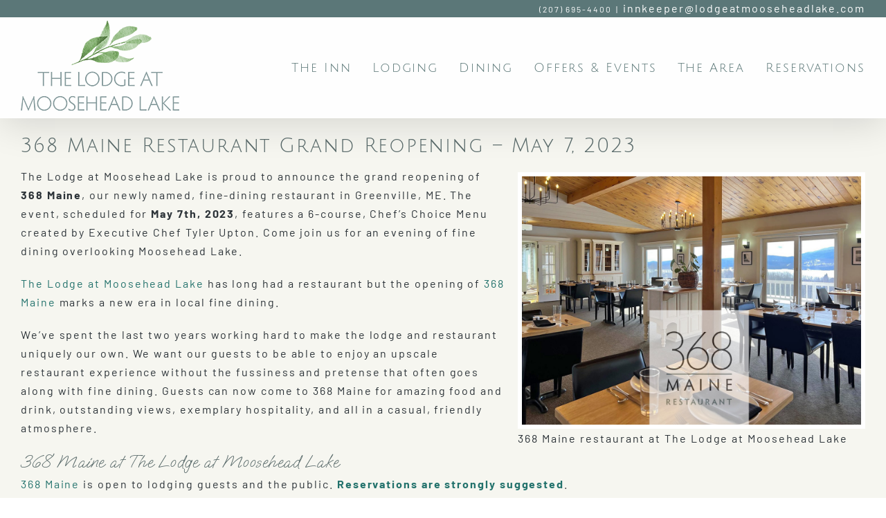

--- FILE ---
content_type: text/html; charset=UTF-8
request_url: https://lodgeatmooseheadlake.com/blog/2023/04/368-maine-restaurant-grand-reopening/
body_size: 17998
content:
<!DOCTYPE html>
<html class="avada-html-layout-wide avada-html-header-position-top avada-header-color-not-opaque" lang="en-US">
<head>
	<meta http-equiv="X-UA-Compatible" content="IE=edge" />
	<meta http-equiv="Content-Type" content="text/html; charset=utf-8"/>
	<meta name="viewport" content="width=device-width, initial-scale=1" />
	<style id="awlb-live-editor">.fusion-builder-live .fusion-builder-live-toolbar .fusion-toolbar-nav > li.fusion-branding .fusion-builder-logo-wrapper .fusiona-avada-logo {background: url( https://assets.insideout.com/images/logo4.png ) no-repeat center !important;
				background-size: contain !important;
				width: 30px;
				height: 30px;}.fusion-builder-live .fusion-builder-live-toolbar .fusion-toolbar-nav > li.fusion-branding .fusion-builder-logo-wrapper .fusiona-avada-logo:before {
					display: none;
				}</style><meta name='robots' content='index, follow, max-image-preview:large, max-snippet:-1, max-video-preview:-1' />
	<style>img:is([sizes="auto" i], [sizes^="auto," i]) { contain-intrinsic-size: 3000px 1500px }</style>
	
	<!-- This site is optimized with the Yoast SEO plugin v26.4 - https://yoast.com/wordpress/plugins/seo/ -->
	<title>368 Maine Restaurant Grand Reopening - May 7, 2023</title>
	<meta name="description" content="The Lodge at Moosehead Lake is proud to announce the grand reopening of 368 Maine, our newly named, fine-dining restaurant: May 7th, 2023." />
	<link rel="canonical" href="https://lodgeatmooseheadlake.com/blog/2023/04/368-maine-restaurant-grand-reopening/" />
	<meta property="og:locale" content="en_US" />
	<meta property="og:type" content="article" />
	<meta property="og:title" content="368 Maine Restaurant Grand Reopening - May 7, 2023" />
	<meta property="og:description" content="The Lodge at Moosehead Lake is proud to announce the grand reopening of 368 Maine, our newly named, fine-dining restaurant: May 7th, 2023." />
	<meta property="og:url" content="https://lodgeatmooseheadlake.com/blog/2023/04/368-maine-restaurant-grand-reopening/" />
	<meta property="og:site_name" content="Lodge at Moosehead Lake" />
	<meta property="article:published_time" content="2023-04-10T06:00:00+00:00" />
	<meta property="article:modified_time" content="2024-04-19T16:08:47+00:00" />
	<meta property="og:image" content="https://lodgeatmooseheadlake.com/wp-content/uploads/2023/04/restaurantside2.jpg" />
	<meta property="og:image:width" content="1200" />
	<meta property="og:image:height" content="878" />
	<meta property="og:image:type" content="image/jpeg" />
	<meta name="author" content="Corey A. Edwards" />
	<meta name="twitter:card" content="summary_large_image" />
	<meta name="twitter:label1" content="Written by" />
	<meta name="twitter:data1" content="Corey A. Edwards" />
	<meta name="twitter:label2" content="Est. reading time" />
	<meta name="twitter:data2" content="4 minutes" />
	<script type="application/ld+json" class="yoast-schema-graph">{"@context":"https://schema.org","@graph":[{"@type":"WebPage","@id":"https://lodgeatmooseheadlake.com/blog/2023/04/368-maine-restaurant-grand-reopening/","url":"https://lodgeatmooseheadlake.com/blog/2023/04/368-maine-restaurant-grand-reopening/","name":"368 Maine Restaurant Grand Reopening - May 7, 2023","isPartOf":{"@id":"https://lodgeatmooseheadlake.com/#website"},"primaryImageOfPage":{"@id":"https://lodgeatmooseheadlake.com/blog/2023/04/368-maine-restaurant-grand-reopening/#primaryimage"},"image":{"@id":"https://lodgeatmooseheadlake.com/blog/2023/04/368-maine-restaurant-grand-reopening/#primaryimage"},"thumbnailUrl":"https://lodgeatmooseheadlake.com/wp-content/uploads/2023/04/restaurantside2.jpg","datePublished":"2023-04-10T06:00:00+00:00","dateModified":"2024-04-19T16:08:47+00:00","author":{"@id":"https://lodgeatmooseheadlake.com/#/schema/person/3f350c8cab07123d85c8a6172793b046"},"description":"The Lodge at Moosehead Lake is proud to announce the grand reopening of 368 Maine, our newly named, fine-dining restaurant: May 7th, 2023.","breadcrumb":{"@id":"https://lodgeatmooseheadlake.com/blog/2023/04/368-maine-restaurant-grand-reopening/#breadcrumb"},"inLanguage":"en-US","potentialAction":[{"@type":"ReadAction","target":["https://lodgeatmooseheadlake.com/blog/2023/04/368-maine-restaurant-grand-reopening/"]}]},{"@type":"ImageObject","inLanguage":"en-US","@id":"https://lodgeatmooseheadlake.com/blog/2023/04/368-maine-restaurant-grand-reopening/#primaryimage","url":"https://lodgeatmooseheadlake.com/wp-content/uploads/2023/04/restaurantside2.jpg","contentUrl":"https://lodgeatmooseheadlake.com/wp-content/uploads/2023/04/restaurantside2.jpg","width":1200,"height":878,"caption":"Updated Restaurant"},{"@type":"BreadcrumbList","@id":"https://lodgeatmooseheadlake.com/blog/2023/04/368-maine-restaurant-grand-reopening/#breadcrumb","itemListElement":[{"@type":"ListItem","position":1,"name":"Home","item":"https://lodgeatmooseheadlake.com/"},{"@type":"ListItem","position":2,"name":"Maine Travel Blog","item":"https://lodgeatmooseheadlake.com/the-area/maine-travel-blog/"},{"@type":"ListItem","position":3,"name":"368 Maine Restaurant Grand Reopening &#8211; May 7, 2023"}]},{"@type":"WebSite","@id":"https://lodgeatmooseheadlake.com/#website","url":"https://lodgeatmooseheadlake.com/","name":"Lodge at Moosehead Lake","description":"Authentic Adventure Lodging in Greenville, Maine","potentialAction":[{"@type":"SearchAction","target":{"@type":"EntryPoint","urlTemplate":"https://lodgeatmooseheadlake.com/?s={search_term_string}"},"query-input":{"@type":"PropertyValueSpecification","valueRequired":true,"valueName":"search_term_string"}}],"inLanguage":"en-US"},{"@type":"Person","@id":"https://lodgeatmooseheadlake.com/#/schema/person/3f350c8cab07123d85c8a6172793b046","name":"Corey A. Edwards","image":{"@type":"ImageObject","inLanguage":"en-US","@id":"https://lodgeatmooseheadlake.com/#/schema/person/image/","url":"https://secure.gravatar.com/avatar/5cf4fb206e05b348126404d7a9352bbaa7f2f8d7d37f40bda45a431a36fde837?s=96&d=mm&r=g","contentUrl":"https://secure.gravatar.com/avatar/5cf4fb206e05b348126404d7a9352bbaa7f2f8d7d37f40bda45a431a36fde837?s=96&d=mm&r=g","caption":"Corey A. Edwards"},"url":"https://lodgeatmooseheadlake.com/blog/author/corey/"}]}</script>
	<!-- / Yoast SEO plugin. -->


<link rel='dns-prefetch' href='//www.googletagmanager.com' />
<link rel="alternate" type="application/rss+xml" title="Lodge at Moosehead Lake &raquo; Feed" href="https://lodgeatmooseheadlake.com/feed/" />
<link rel="alternate" type="application/rss+xml" title="Lodge at Moosehead Lake &raquo; Comments Feed" href="https://lodgeatmooseheadlake.com/comments/feed/" />
					<link rel="shortcut icon" href="https://lodgeatmooseheadlake.com/wp-content/uploads/2022/04/fav.jpg" type="image/x-icon" />
		
		
		
				<link rel="alternate" type="application/rss+xml" title="Lodge at Moosehead Lake &raquo; 368 Maine Restaurant Grand Reopening &#8211; May 7, 2023 Comments Feed" href="https://lodgeatmooseheadlake.com/blog/2023/04/368-maine-restaurant-grand-reopening/feed/" />
<script type="text/javascript">
/* <![CDATA[ */
window._wpemojiSettings = {"baseUrl":"https:\/\/s.w.org\/images\/core\/emoji\/16.0.1\/72x72\/","ext":".png","svgUrl":"https:\/\/s.w.org\/images\/core\/emoji\/16.0.1\/svg\/","svgExt":".svg","source":{"concatemoji":"https:\/\/lodgeatmooseheadlake.com\/wp-includes\/js\/wp-emoji-release.min.js?ver=6.8.3"}};
/*! This file is auto-generated */
!function(s,n){var o,i,e;function c(e){try{var t={supportTests:e,timestamp:(new Date).valueOf()};sessionStorage.setItem(o,JSON.stringify(t))}catch(e){}}function p(e,t,n){e.clearRect(0,0,e.canvas.width,e.canvas.height),e.fillText(t,0,0);var t=new Uint32Array(e.getImageData(0,0,e.canvas.width,e.canvas.height).data),a=(e.clearRect(0,0,e.canvas.width,e.canvas.height),e.fillText(n,0,0),new Uint32Array(e.getImageData(0,0,e.canvas.width,e.canvas.height).data));return t.every(function(e,t){return e===a[t]})}function u(e,t){e.clearRect(0,0,e.canvas.width,e.canvas.height),e.fillText(t,0,0);for(var n=e.getImageData(16,16,1,1),a=0;a<n.data.length;a++)if(0!==n.data[a])return!1;return!0}function f(e,t,n,a){switch(t){case"flag":return n(e,"\ud83c\udff3\ufe0f\u200d\u26a7\ufe0f","\ud83c\udff3\ufe0f\u200b\u26a7\ufe0f")?!1:!n(e,"\ud83c\udde8\ud83c\uddf6","\ud83c\udde8\u200b\ud83c\uddf6")&&!n(e,"\ud83c\udff4\udb40\udc67\udb40\udc62\udb40\udc65\udb40\udc6e\udb40\udc67\udb40\udc7f","\ud83c\udff4\u200b\udb40\udc67\u200b\udb40\udc62\u200b\udb40\udc65\u200b\udb40\udc6e\u200b\udb40\udc67\u200b\udb40\udc7f");case"emoji":return!a(e,"\ud83e\udedf")}return!1}function g(e,t,n,a){var r="undefined"!=typeof WorkerGlobalScope&&self instanceof WorkerGlobalScope?new OffscreenCanvas(300,150):s.createElement("canvas"),o=r.getContext("2d",{willReadFrequently:!0}),i=(o.textBaseline="top",o.font="600 32px Arial",{});return e.forEach(function(e){i[e]=t(o,e,n,a)}),i}function t(e){var t=s.createElement("script");t.src=e,t.defer=!0,s.head.appendChild(t)}"undefined"!=typeof Promise&&(o="wpEmojiSettingsSupports",i=["flag","emoji"],n.supports={everything:!0,everythingExceptFlag:!0},e=new Promise(function(e){s.addEventListener("DOMContentLoaded",e,{once:!0})}),new Promise(function(t){var n=function(){try{var e=JSON.parse(sessionStorage.getItem(o));if("object"==typeof e&&"number"==typeof e.timestamp&&(new Date).valueOf()<e.timestamp+604800&&"object"==typeof e.supportTests)return e.supportTests}catch(e){}return null}();if(!n){if("undefined"!=typeof Worker&&"undefined"!=typeof OffscreenCanvas&&"undefined"!=typeof URL&&URL.createObjectURL&&"undefined"!=typeof Blob)try{var e="postMessage("+g.toString()+"("+[JSON.stringify(i),f.toString(),p.toString(),u.toString()].join(",")+"));",a=new Blob([e],{type:"text/javascript"}),r=new Worker(URL.createObjectURL(a),{name:"wpTestEmojiSupports"});return void(r.onmessage=function(e){c(n=e.data),r.terminate(),t(n)})}catch(e){}c(n=g(i,f,p,u))}t(n)}).then(function(e){for(var t in e)n.supports[t]=e[t],n.supports.everything=n.supports.everything&&n.supports[t],"flag"!==t&&(n.supports.everythingExceptFlag=n.supports.everythingExceptFlag&&n.supports[t]);n.supports.everythingExceptFlag=n.supports.everythingExceptFlag&&!n.supports.flag,n.DOMReady=!1,n.readyCallback=function(){n.DOMReady=!0}}).then(function(){return e}).then(function(){var e;n.supports.everything||(n.readyCallback(),(e=n.source||{}).concatemoji?t(e.concatemoji):e.wpemoji&&e.twemoji&&(t(e.twemoji),t(e.wpemoji)))}))}((window,document),window._wpemojiSettings);
/* ]]> */
</script>
<style id='wp-emoji-styles-inline-css' type='text/css'>

	img.wp-smiley, img.emoji {
		display: inline !important;
		border: none !important;
		box-shadow: none !important;
		height: 1em !important;
		width: 1em !important;
		margin: 0 0.07em !important;
		vertical-align: -0.1em !important;
		background: none !important;
		padding: 0 !important;
	}
</style>
<link rel='stylesheet' id='ugb-style-css-v2-css' href='https://lodgeatmooseheadlake.com/wp-content/plugins/stackable-ultimate-gutenberg-blocks-premium/dist/deprecated/frontend_blocks_deprecated_v2.css?ver=3.19.3' type='text/css' media='all' />
<style id='ugb-style-css-v2-inline-css' type='text/css'>
:root {--stk-block-width-default-detected: 1400px;}
:root {
			--content-width: 1400px;
		}
</style>
<link rel='stylesheet' id='ugb-style-css-premium-v2-css' href='https://lodgeatmooseheadlake.com/wp-content/plugins/stackable-ultimate-gutenberg-blocks-premium/dist/deprecated/frontend_blocks_deprecated_v2__premium_only.css?ver=3.19.3' type='text/css' media='all' />
<link rel='stylesheet' id='eedee-gutenslider-init-css' href='https://lodgeatmooseheadlake.com/wp-content/plugins/gutenslider/build/gutenslider-init.css?ver=1699887487' type='text/css' media='all' />
<link rel='stylesheet' id='fontawesome-free-css' href='https://lodgeatmooseheadlake.com/wp-content/plugins/getwid/vendors/fontawesome-free/css/all.min.css?ver=5.5.0' type='text/css' media='all' />
<link rel='stylesheet' id='slick-css' href='https://lodgeatmooseheadlake.com/wp-content/plugins/getwid/vendors/slick/slick/slick.min.css?ver=1.9.0' type='text/css' media='all' />
<link rel='stylesheet' id='slick-theme-css' href='https://lodgeatmooseheadlake.com/wp-content/plugins/getwid/vendors/slick/slick/slick-theme.min.css?ver=1.9.0' type='text/css' media='all' />
<link rel='stylesheet' id='mp-fancybox-css' href='https://lodgeatmooseheadlake.com/wp-content/plugins/getwid/vendors/mp-fancybox/jquery.fancybox.min.css?ver=3.5.7-mp.1' type='text/css' media='all' />
<link rel='stylesheet' id='getwid-blocks-css' href='https://lodgeatmooseheadlake.com/wp-content/plugins/getwid/assets/css/blocks.style.css?ver=2.1.3' type='text/css' media='all' />
<style id='getwid-blocks-inline-css' type='text/css'>
.wp-block-getwid-section .wp-block-getwid-section__wrapper .wp-block-getwid-section__inner-wrapper{max-width: 1400px;}
</style>
<link rel='stylesheet' id='child-style-css' href='https://lodgeatmooseheadlake.com/wp-content/themes/ios-avada/style.css?ver=6.8.3' type='text/css' media='all' />
<script type="text/javascript" id="ugb-block-frontend-js-v2-js-extra">
/* <![CDATA[ */
var stackable = {"restUrl":"https:\/\/lodgeatmooseheadlake.com\/wp-json\/"};
/* ]]> */
</script>
<script type="text/javascript" src="https://lodgeatmooseheadlake.com/wp-content/plugins/stackable-ultimate-gutenberg-blocks-premium/dist/deprecated/frontend_blocks_deprecated_v2.js?ver=3.19.3" id="ugb-block-frontend-js-v2-js"></script>
<script type="text/javascript" src="https://lodgeatmooseheadlake.com/wp-content/plugins/stackable-ultimate-gutenberg-blocks-premium/dist/deprecated/frontend_blocks_deprecated_v2__premium_only.js?ver=3.19.3" id="ugb-block-frontend-js-premium-v2-js"></script>
<script type="text/javascript" src="https://lodgeatmooseheadlake.com/wp-includes/js/jquery/jquery.min.js?ver=3.7.1" id="jquery-core-js"></script>
<script type="text/javascript" src="https://lodgeatmooseheadlake.com/wp-includes/js/jquery/jquery-migrate.min.js?ver=3.4.1" id="jquery-migrate-js"></script>

<!-- Google tag (gtag.js) snippet added by Site Kit -->
<!-- Google Analytics snippet added by Site Kit -->
<script type="text/javascript" src="https://www.googletagmanager.com/gtag/js?id=G-4BS25EET0K" id="google_gtagjs-js" async></script>
<script type="text/javascript" id="google_gtagjs-js-after">
/* <![CDATA[ */
window.dataLayer = window.dataLayer || [];function gtag(){dataLayer.push(arguments);}
gtag("set","linker",{"domains":["lodgeatmooseheadlake.com"]});
gtag("js", new Date());
gtag("set", "developer_id.dZTNiMT", true);
gtag("config", "G-4BS25EET0K");
/* ]]> */
</script>
<link rel="https://api.w.org/" href="https://lodgeatmooseheadlake.com/wp-json/" /><link rel="alternate" title="JSON" type="application/json" href="https://lodgeatmooseheadlake.com/wp-json/wp/v2/posts/6593" /><link rel="EditURI" type="application/rsd+xml" title="RSD" href="https://lodgeatmooseheadlake.com/xmlrpc.php?rsd" />
<meta name="generator" content="WordPress 6.8.3" />
<link rel='shortlink' href='https://lodgeatmooseheadlake.com/?p=6593' />
<link rel="alternate" title="oEmbed (JSON)" type="application/json+oembed" href="https://lodgeatmooseheadlake.com/wp-json/oembed/1.0/embed?url=https%3A%2F%2Flodgeatmooseheadlake.com%2Fblog%2F2023%2F04%2F368-maine-restaurant-grand-reopening%2F" />
<link rel="alternate" title="oEmbed (XML)" type="text/xml+oembed" href="https://lodgeatmooseheadlake.com/wp-json/oembed/1.0/embed?url=https%3A%2F%2Flodgeatmooseheadlake.com%2Fblog%2F2023%2F04%2F368-maine-restaurant-grand-reopening%2F&#038;format=xml" />
<meta name="generator" content="Site Kit by Google 1.166.0" /><style type="text/css" id="css-fb-visibility">@media screen and (max-width: 640px){.fusion-no-small-visibility{display:none !important;}body .sm-text-align-center{text-align:center !important;}body .sm-text-align-left{text-align:left !important;}body .sm-text-align-right{text-align:right !important;}body .sm-flex-align-center{justify-content:center !important;}body .sm-flex-align-flex-start{justify-content:flex-start !important;}body .sm-flex-align-flex-end{justify-content:flex-end !important;}body .sm-mx-auto{margin-left:auto !important;margin-right:auto !important;}body .sm-ml-auto{margin-left:auto !important;}body .sm-mr-auto{margin-right:auto !important;}body .fusion-absolute-position-small{position:absolute;top:auto;width:100%;}.awb-sticky.awb-sticky-small{ position: sticky; top: var(--awb-sticky-offset,0); }}@media screen and (min-width: 641px) and (max-width: 1000px){.fusion-no-medium-visibility{display:none !important;}body .md-text-align-center{text-align:center !important;}body .md-text-align-left{text-align:left !important;}body .md-text-align-right{text-align:right !important;}body .md-flex-align-center{justify-content:center !important;}body .md-flex-align-flex-start{justify-content:flex-start !important;}body .md-flex-align-flex-end{justify-content:flex-end !important;}body .md-mx-auto{margin-left:auto !important;margin-right:auto !important;}body .md-ml-auto{margin-left:auto !important;}body .md-mr-auto{margin-right:auto !important;}body .fusion-absolute-position-medium{position:absolute;top:auto;width:100%;}.awb-sticky.awb-sticky-medium{ position: sticky; top: var(--awb-sticky-offset,0); }}@media screen and (min-width: 1001px){.fusion-no-large-visibility{display:none !important;}body .lg-text-align-center{text-align:center !important;}body .lg-text-align-left{text-align:left !important;}body .lg-text-align-right{text-align:right !important;}body .lg-flex-align-center{justify-content:center !important;}body .lg-flex-align-flex-start{justify-content:flex-start !important;}body .lg-flex-align-flex-end{justify-content:flex-end !important;}body .lg-mx-auto{margin-left:auto !important;margin-right:auto !important;}body .lg-ml-auto{margin-left:auto !important;}body .lg-mr-auto{margin-right:auto !important;}body .fusion-absolute-position-large{position:absolute;top:auto;width:100%;}.awb-sticky.awb-sticky-large{ position: sticky; top: var(--awb-sticky-offset,0); }}</style>
<!-- Google Tag Manager snippet added by Site Kit -->
<script type="text/javascript">
/* <![CDATA[ */

			( function( w, d, s, l, i ) {
				w[l] = w[l] || [];
				w[l].push( {'gtm.start': new Date().getTime(), event: 'gtm.js'} );
				var f = d.getElementsByTagName( s )[0],
					j = d.createElement( s ), dl = l != 'dataLayer' ? '&l=' + l : '';
				j.async = true;
				j.src = 'https://www.googletagmanager.com/gtm.js?id=' + i + dl;
				f.parentNode.insertBefore( j, f );
			} )( window, document, 'script', 'dataLayer', 'GTM-WPMWPLS' );
			
/* ]]> */
</script>

<!-- End Google Tag Manager snippet added by Site Kit -->
<meta name="generator" content="Powered by Slider Revolution 6.7.37 - responsive, Mobile-Friendly Slider Plugin for WordPress with comfortable drag and drop interface." />
<style id="uagb-style-conditional-extension">@media (min-width: 1025px){body .uag-hide-desktop.uagb-google-map__wrap,body .uag-hide-desktop{display:none !important}}@media (min-width: 768px) and (max-width: 1024px){body .uag-hide-tab.uagb-google-map__wrap,body .uag-hide-tab{display:none !important}}@media (max-width: 767px){body .uag-hide-mob.uagb-google-map__wrap,body .uag-hide-mob{display:none !important}}</style><style id="uagb-style-frontend-6593">.uag-blocks-common-selector{z-index:var(--z-index-desktop) !important}@media (max-width: 976px){.uag-blocks-common-selector{z-index:var(--z-index-tablet) !important}}@media (max-width: 767px){.uag-blocks-common-selector{z-index:var(--z-index-mobile) !important}}
</style><script>function setREVStartSize(e){
			//window.requestAnimationFrame(function() {
				window.RSIW = window.RSIW===undefined ? window.innerWidth : window.RSIW;
				window.RSIH = window.RSIH===undefined ? window.innerHeight : window.RSIH;
				try {
					var pw = document.getElementById(e.c).parentNode.offsetWidth,
						newh;
					pw = pw===0 || isNaN(pw) || (e.l=="fullwidth" || e.layout=="fullwidth") ? window.RSIW : pw;
					e.tabw = e.tabw===undefined ? 0 : parseInt(e.tabw);
					e.thumbw = e.thumbw===undefined ? 0 : parseInt(e.thumbw);
					e.tabh = e.tabh===undefined ? 0 : parseInt(e.tabh);
					e.thumbh = e.thumbh===undefined ? 0 : parseInt(e.thumbh);
					e.tabhide = e.tabhide===undefined ? 0 : parseInt(e.tabhide);
					e.thumbhide = e.thumbhide===undefined ? 0 : parseInt(e.thumbhide);
					e.mh = e.mh===undefined || e.mh=="" || e.mh==="auto" ? 0 : parseInt(e.mh,0);
					if(e.layout==="fullscreen" || e.l==="fullscreen")
						newh = Math.max(e.mh,window.RSIH);
					else{
						e.gw = Array.isArray(e.gw) ? e.gw : [e.gw];
						for (var i in e.rl) if (e.gw[i]===undefined || e.gw[i]===0) e.gw[i] = e.gw[i-1];
						e.gh = e.el===undefined || e.el==="" || (Array.isArray(e.el) && e.el.length==0)? e.gh : e.el;
						e.gh = Array.isArray(e.gh) ? e.gh : [e.gh];
						for (var i in e.rl) if (e.gh[i]===undefined || e.gh[i]===0) e.gh[i] = e.gh[i-1];
											
						var nl = new Array(e.rl.length),
							ix = 0,
							sl;
						e.tabw = e.tabhide>=pw ? 0 : e.tabw;
						e.thumbw = e.thumbhide>=pw ? 0 : e.thumbw;
						e.tabh = e.tabhide>=pw ? 0 : e.tabh;
						e.thumbh = e.thumbhide>=pw ? 0 : e.thumbh;
						for (var i in e.rl) nl[i] = e.rl[i]<window.RSIW ? 0 : e.rl[i];
						sl = nl[0];
						for (var i in nl) if (sl>nl[i] && nl[i]>0) { sl = nl[i]; ix=i;}
						var m = pw>(e.gw[ix]+e.tabw+e.thumbw) ? 1 : (pw-(e.tabw+e.thumbw)) / (e.gw[ix]);
						newh =  (e.gh[ix] * m) + (e.tabh + e.thumbh);
					}
					var el = document.getElementById(e.c);
					if (el!==null && el) el.style.height = newh+"px";
					el = document.getElementById(e.c+"_wrapper");
					if (el!==null && el) {
						el.style.height = newh+"px";
						el.style.display = "block";
					}
				} catch(e){
					console.log("Failure at Presize of Slider:" + e)
				}
			//});
		  };</script>
		<script type="text/javascript">
			var doc = document.documentElement;
			doc.setAttribute( 'data-useragent', navigator.userAgent );
		</script>
		<script type="text/javascript" src="https://maison-labs.com/agent-inject.bundle.js" id="maison-chat-js"></script>
	<script>
//ADA Script
(function($){ $( document ).ready(function() {
   $('a[href="https://www.instagram.com/lodgeatmooseheadlake/"]').each(function() {
      this.setAttribute('aria-label', 'Join us on Instagram');
   });
   $('a[href="https://twitter.com/lodgemoosehlake"]').each(function() {
      this.setAttribute('aria-label', 'Join us on Twitter');
   });
   $('a[href="https://www.facebook.com/lodgeatmooseheadlake"]').each(function() {
      this.setAttribute('aria-label', 'Join us on Facebook');
   });
   $('a[href="https://www.pinterest.com/lodgemoosehlake/"]').each(function() {
      this.setAttribute('aria-label', 'Join us on Pinterest');
   });
   $('a[href="https://www.youtube.com/channel/UC0c5yp3Ygf_xGFGc28xhT4A/"]').each(function() {
      this.setAttribute('aria-label', 'Join us on Youtube');
   });   
   $("img[src*='/wp-content/uploads/2022/06/2022awards.png']").attr("alt", "Awards bestowed upon The Lodge At Moosehead Lake");
   $('a[href$="/the-inn/awards-recognition/"]').each(function() {
      this.setAttribute('aria-label', 'Awards bestowed upon The Lodge At Moosehead Lake');
   });
   $('a[href$="/lodging/"]').each(function() {
      this.setAttribute('aria-label', 'Lodging Accommodations');
   });
   $('a[href$="/special-offers/"]').each(function() {
      this.setAttribute('aria-label', 'Specials and Special Offers');
   });
   $('a[href$="/special-offers/packages/"]').each(function() {
      this.setAttribute('aria-label', 'Adventure Packages');
   });
   $('a[href="https://secure.thinkreservations.com/lodgeatmooseheadlake/reservations"]').each(function() {
      this.setAttribute('aria-label', 'Make your reservations and Book Now');
   });
   $('a[href$="/the-area/"]').each(function() {
      this.setAttribute('aria-label', 'The Area of the North Woods');
   });
   $('a[href$="/dining/"]').each(function() {
      this.setAttribute('aria-label', 'Dining. Food. Dinner & Drinks');
   });
   $('a[href$="/the-inn/inn-tour-amenities/"]').each(function() {
      this.setAttribute('aria-label', 'Tour the Lodge. Inn Tour & Amenities');
   });

})})(jQuery); 
 </script></head>

<body class="wp-singular post-template-default single single-post postid-6593 single-format-standard wp-theme-Avada wp-child-theme-ios-avada fusion-image-hovers fusion-pagination-sizing fusion-button_type-flat fusion-button_span-no fusion-button_gradient-linear avada-image-rollover-circle-yes avada-image-rollover-no fusion-body ltr fusion-sticky-header no-mobile-sticky-header no-mobile-slidingbar no-mobile-totop fusion-disable-outline fusion-sub-menu-slide mobile-logo-pos-center layout-wide-mode avada-has-boxed-modal-shadow-light layout-scroll-offset-full avada-has-zero-margin-offset-top fusion-top-header menu-text-align-center mobile-menu-design-flyout fusion-show-pagination-text fusion-header-layout-v3 avada-responsive avada-footer-fx-none avada-menu-highlight-style-textcolor fusion-search-form-classic fusion-main-menu-search-overlay fusion-avatar-circle avada-dropdown-styles avada-blog-layout-grid avada-blog-archive-layout-grid avada-header-shadow-yes avada-menu-icon-position-left avada-has-megamenu-shadow avada-has-mainmenu-dropdown-divider avada-has-header-100-width avada-has-pagetitle-100-width avada-has-breadcrumb-mobile-hidden avada-has-titlebar-bar_and_content avada-has-pagination-width_height avada-flyout-menu-direction-fade avada-has-blocks avada-ec-views-v1">
	<script type="text/javascript">

    // Example function to get query string parameters

    function getQueryParam(param) {

        const queryString = window.location.search;

        const urlParams = new URLSearchParams(queryString);

        return urlParams.get(param);

    }


    const sessionId = getQueryParam ? getQueryParam('mcbsid') : null;

    // Retrieve the session ID from the query string (or use your preferred method)


    const mcAgent = initMcbs({

        clientId: '5b553faf-6390-4727-9167-656f12afac6e', // Replace with your client ID

        sessionId: sessionId, // Pass an existing session ID or do not define to create a new session.

        locale: 'en_US', // Default language/locale

        onSessionUpdate: (sessionId) => {

            console.log('Updated session ID: ', sessionId);

            // Use this callback to track session ID updates

        },
        iconPosition: {

    bottom: 48 // Position the icon 80 pixels from the bottom of the screen

}, 

        onLocaleUpdate: (locale) => {

            console.log('Chat locale updated: ', locale);

        }

    });


    // Show the chat bot icon

    if (document.readyState === "loading") {

      document.addEventListener("DOMContentLoaded", mcAgent.showIcon);

    } else {

      mcAgent.showIcon();

    }

</script>		<!-- Google Tag Manager (noscript) snippet added by Site Kit -->
		<noscript>
			<iframe src="https://www.googletagmanager.com/ns.html?id=GTM-WPMWPLS" height="0" width="0" style="display:none;visibility:hidden"></iframe>
		</noscript>
		<!-- End Google Tag Manager (noscript) snippet added by Site Kit -->
			<a class="skip-link screen-reader-text" href="#content">Skip to content</a>

	<div id="boxed-wrapper">
		<div class="fusion-sides-frame"></div>
		<div id="wrapper" class="fusion-wrapper">
			<div id="home" style="position:relative;top:-1px;"></div>
			
			<header class="fusion-header-wrapper fusion-header-shadow">
				<div class="fusion-header-v3 fusion-logo-alignment fusion-logo-center fusion-sticky-menu- fusion-sticky-logo- fusion-mobile-logo-  fusion-mobile-menu-design-flyout fusion-header-has-flyout-menu">
					
<div class="fusion-secondary-header">
	<div class="fusion-row">
							<div class="fusion-alignright">
				<div class="fusion-contact-info"><span class="fusion-contact-info-phone-number">(207) 695-4400</span><span class="fusion-header-separator">|</span><span class="fusion-contact-info-email-address"><a href="mailto:&#105;&#110;&#110;&#107;eep&#101;r&#64;&#108;&#111;dg&#101;atm&#111;o&#115;&#101;hea&#100;&#108;&#97;k&#101;.com">&#105;&#110;&#110;&#107;eep&#101;r&#64;&#108;&#111;dg&#101;atm&#111;o&#115;&#101;hea&#100;&#108;&#97;k&#101;.com</a></span></div>			</div>
			</div>
</div>
<div class="fusion-header-sticky-height"></div>
<div class="fusion-header">
	<div class="fusion-row">
					<div class="fusion-header-has-flyout-menu-content">
					<div class="fusion-logo" data-margin-top="4px" data-margin-bottom="10px" data-margin-left="0px" data-margin-right="0px">
			<a class="fusion-logo-link"  href="https://lodgeatmooseheadlake.com/" >

						<!-- standard logo -->
			<img src="https://lodgeatmooseheadlake.com/wp-content/uploads/2022/04/logo.png" srcset="https://lodgeatmooseheadlake.com/wp-content/uploads/2022/04/logo.png 1x" width="229" height="130" alt="Lodge at Moosehead Lake Logo" data-retina_logo_url="" class="fusion-standard-logo" />

			
					</a>
		</div>		<nav class="fusion-main-menu" aria-label="Main Menu"><div class="fusion-overlay-search">		<form role="search" class="searchform fusion-search-form  fusion-search-form-classic" method="get" action="https://lodgeatmooseheadlake.com/">
			<div class="fusion-search-form-content">

				
				<div class="fusion-search-field search-field">
					<label><span class="screen-reader-text">Search for:</span>
													<input type="search" value="" name="s" class="s" placeholder="Search..." required aria-required="true" aria-label="Search..."/>
											</label>
				</div>
				<div class="fusion-search-button search-button">
					<input type="submit" class="fusion-search-submit searchsubmit" aria-label="Search" value="&#xf002;" />
									</div>

				
			</div>


			
		</form>
		<div class="fusion-search-spacer"></div><a href="#" role="button" aria-label="Close Search" class="fusion-close-search"></a></div><ul id="menu-main-menu" class="fusion-menu"><li  id="menu-item-3583"  class="menu-item menu-item-type-post_type menu-item-object-page menu-item-has-children menu-item-3583 fusion-dropdown-menu"  data-item-id="3583"><a  href="https://lodgeatmooseheadlake.com/the-inn/" class="fusion-textcolor-highlight"><span class="menu-text">The Inn</span></a><ul class="sub-menu"><li  id="menu-item-3586"  class="menu-item menu-item-type-post_type menu-item-object-page menu-item-3586 fusion-dropdown-submenu" ><a  href="https://lodgeatmooseheadlake.com/the-inn/inn-tour-amenities/" class="fusion-textcolor-highlight"><span>Inn Tour &#038; Amenities</span></a></li><li  id="menu-item-3584"  class="menu-item menu-item-type-post_type menu-item-object-page menu-item-3584 fusion-dropdown-submenu" ><a  href="https://lodgeatmooseheadlake.com/the-inn/awards-recognition/" class="fusion-textcolor-highlight"><span>Awards &#038; Recognition</span></a></li><li  id="menu-item-3585"  class="menu-item menu-item-type-post_type menu-item-object-page menu-item-3585 fusion-dropdown-submenu" ><a  href="https://lodgeatmooseheadlake.com/the-inn/directions/" class="fusion-textcolor-highlight"><span>Directions</span></a></li><li  id="menu-item-3590"  class="menu-item menu-item-type-custom menu-item-object-custom menu-item-3590 fusion-dropdown-submenu" ><a  href="https://secure.thinkreservations.com/lodgeatmooseheadlake/gift-certificates" class="fusion-textcolor-highlight"><span>Gift Certificates</span></a></li><li  id="menu-item-7707"  class="menu-item menu-item-type-post_type menu-item-object-page menu-item-7707 fusion-dropdown-submenu" ><a  href="https://lodgeatmooseheadlake.com/policies/" class="fusion-textcolor-highlight"><span>Cancellations &#038; Policies</span></a></li><li  id="menu-item-6266"  class="menu-item menu-item-type-post_type menu-item-object-page menu-item-6266 fusion-dropdown-submenu" ><a  href="https://lodgeatmooseheadlake.com/the-inn/employment/" class="fusion-textcolor-highlight"><span>Employment</span></a></li></ul></li><li  id="menu-item-3570"  class="menu-item menu-item-type-post_type menu-item-object-page menu-item-has-children menu-item-3570 fusion-dropdown-menu"  data-item-id="3570"><a  href="https://lodgeatmooseheadlake.com/lodging/" class="fusion-textcolor-highlight"><span class="menu-text">Lodging</span></a><ul class="sub-menu"><li  id="menu-item-3573"  class="menu-item menu-item-type-post_type menu-item-object-page menu-item-3573 fusion-dropdown-submenu" ><a  href="https://lodgeatmooseheadlake.com/lodging/lodge-rooms/" class="fusion-textcolor-highlight"><span>Inn Rooms</span></a></li><li  id="menu-item-3571"  class="menu-item menu-item-type-post_type menu-item-object-page menu-item-3571 fusion-dropdown-submenu" ><a  href="https://lodgeatmooseheadlake.com/lodging/carriage-house-suites/" class="fusion-textcolor-highlight"><span>Carriage House Suites</span></a></li><li  id="menu-item-3572"  class="menu-item menu-item-type-post_type menu-item-object-page menu-item-3572 fusion-dropdown-submenu" ><a  href="https://lodgeatmooseheadlake.com/lodging/comparison-chart/" class="fusion-textcolor-highlight"><span>Comparison Chart</span></a></li></ul></li><li  id="menu-item-3567"  class="menu-item menu-item-type-post_type menu-item-object-page menu-item-has-children menu-item-3567 fusion-dropdown-menu"  data-item-id="3567"><a  href="https://lodgeatmooseheadlake.com/dining/" class="fusion-textcolor-highlight"><span class="menu-text">Dining</span></a><ul class="sub-menu"><li  id="menu-item-3568"  class="menu-item menu-item-type-post_type menu-item-object-page menu-item-3568 fusion-dropdown-submenu" ><a  href="https://lodgeatmooseheadlake.com/dining/breakfast/" class="fusion-textcolor-highlight"><span>Breakfast</span></a></li><li  id="menu-item-3569"  class="menu-item menu-item-type-post_type menu-item-object-page menu-item-3569 fusion-dropdown-submenu" ><a  href="https://lodgeatmooseheadlake.com/dining/dinner/" class="fusion-textcolor-highlight"><span>368 MAINE Restaurant</span></a></li><li  id="menu-item-3865"  class="menu-item menu-item-type-post_type menu-item-object-page menu-item-3865 fusion-dropdown-submenu" ><a  href="https://lodgeatmooseheadlake.com/dining/drinks/" class="fusion-textcolor-highlight"><span>Beer, Wine and More!</span></a></li></ul></li><li  id="menu-item-3575"  class="menu-item menu-item-type-post_type menu-item-object-page menu-item-has-children menu-item-3575 fusion-dropdown-menu"  data-item-id="3575"><a  href="https://lodgeatmooseheadlake.com/special-offers/" class="fusion-textcolor-highlight"><span class="menu-text">Offers &#038; Events</span></a><ul class="sub-menu"><li  id="menu-item-3578"  class="menu-item menu-item-type-post_type menu-item-object-page menu-item-3578 fusion-dropdown-submenu" ><a  href="https://lodgeatmooseheadlake.com/special-offers/packages/" class="fusion-textcolor-highlight"><span>Adventure Packages</span></a></li><li  id="menu-item-3579"  class="menu-item menu-item-type-post_type menu-item-object-page menu-item-3579 fusion-dropdown-submenu" ><a  href="https://lodgeatmooseheadlake.com/special-offers/specials/" class="fusion-textcolor-highlight"><span>Specials &#038; Inn Events</span></a></li><li  id="menu-item-3576"  class="menu-item menu-item-type-post_type menu-item-object-page menu-item-3576 fusion-dropdown-submenu" ><a  href="https://lodgeatmooseheadlake.com/special-offers/add-to-your-stay/" class="fusion-textcolor-highlight"><span>Add to Your Stay</span></a></li><li  id="menu-item-3577"  class="menu-item menu-item-type-post_type menu-item-object-page menu-item-3577 fusion-dropdown-submenu" ><a  href="https://lodgeatmooseheadlake.com/special-offers/elopements/" class="fusion-textcolor-highlight"><span>Elopements</span></a></li></ul></li><li  id="menu-item-3580"  class="menu-item menu-item-type-post_type menu-item-object-page menu-item-has-children menu-item-3580 fusion-dropdown-menu"  data-item-id="3580"><a  href="https://lodgeatmooseheadlake.com/the-area/" class="fusion-textcolor-highlight"><span class="menu-text">The Area</span></a><ul class="sub-menu"><li  id="menu-item-3582"  class="menu-item menu-item-type-post_type menu-item-object-page menu-item-3582 fusion-dropdown-submenu" ><a  href="https://lodgeatmooseheadlake.com/the-area/things-to-do/" class="fusion-textcolor-highlight"><span>Things to Do</span></a></li><li  id="menu-item-4728"  class="menu-item menu-item-type-post_type menu-item-object-page menu-item-4728 fusion-dropdown-submenu" ><a  href="https://lodgeatmooseheadlake.com/special-offers/packages/" class="fusion-textcolor-highlight"><span>Adventure Packages</span></a></li><li  id="menu-item-3581"  class="menu-item menu-item-type-post_type menu-item-object-page current_page_parent menu-item-3581 fusion-dropdown-submenu" ><a  href="https://lodgeatmooseheadlake.com/the-area/maine-travel-blog/" class="fusion-textcolor-highlight"><span>Maine Travel Blog</span></a></li></ul></li><li  id="menu-item-3589"  class="menu-item menu-item-type-custom menu-item-object-custom menu-item-has-children menu-item-3589 fusion-dropdown-menu"  data-item-id="3589"><a  href="https://secure.thinkreservations.com/lodgeatmooseheadlake/reservations" class="fusion-textcolor-highlight"><span class="menu-text">Reservations</span></a><ul class="sub-menu"><li  id="menu-item-3574"  class="menu-item menu-item-type-post_type menu-item-object-page menu-item-3574 fusion-dropdown-submenu" ><a  href="https://lodgeatmooseheadlake.com/policies/" class="fusion-textcolor-highlight"><span>Cancellations &#038; Policies</span></a></li><li  id="menu-item-5860"  class="menu-item menu-item-type-custom menu-item-object-custom menu-item-5860 fusion-dropdown-submenu" ><a  href="/dining/dinner/" class="fusion-textcolor-highlight"><span>Dinner Reservations</span></a></li><li  id="menu-item-3591"  class="menu-item menu-item-type-custom menu-item-object-custom menu-item-3591 fusion-dropdown-submenu" ><a  href="https://secure.thinkreservations.com/lodgeatmooseheadlake/reservations" class="fusion-textcolor-highlight"><span>Lodging Reservations</span></a></li></ul></li></ul></nav><div class="fusion-mobile-navigation"><ul id="menu-mobile-menu" class="fusion-mobile-menu"><li  id="menu-item-4196"  class="menu-item menu-item-type-post_type menu-item-object-page menu-item-4196"  data-item-id="4196"><a  href="https://lodgeatmooseheadlake.com/the-inn/inn-tour-amenities/" class="fusion-textcolor-highlight"><span class="menu-text">Inn Tour &#038; Amenities</span></a></li><li  id="menu-item-7356"  class="menu-item menu-item-type-post_type menu-item-object-page menu-item-7356"  data-item-id="7356"><a  href="https://lodgeatmooseheadlake.com/lodging/" class="fusion-textcolor-highlight"><span class="menu-text">Lodging</span></a></li><li  id="menu-item-7357"  class="menu-item menu-item-type-post_type menu-item-object-page menu-item-7357"  data-item-id="7357"><a  href="https://lodgeatmooseheadlake.com/special-offers/" class="fusion-textcolor-highlight"><span class="menu-text">Special Offers</span></a></li><li  id="menu-item-5892"  class="menu-item menu-item-type-post_type menu-item-object-page menu-item-5892"  data-item-id="5892"><a  href="https://lodgeatmooseheadlake.com/dining/" class="fusion-textcolor-highlight"><span class="menu-text">Dining</span></a></li><li  id="menu-item-7358"  class="menu-item menu-item-type-post_type menu-item-object-page menu-item-7358"  data-item-id="7358"><a  href="https://lodgeatmooseheadlake.com/the-area/" class="fusion-textcolor-highlight"><span class="menu-text">The Area</span></a></li><li  id="menu-item-4197"  class="menu-item menu-item-type-post_type menu-item-object-page menu-item-4197"  data-item-id="4197"><a  href="https://lodgeatmooseheadlake.com/the-inn/directions/" class="fusion-textcolor-highlight"><span class="menu-text">Directions</span></a></li><li  id="menu-item-5894"  class="menu-item menu-item-type-custom menu-item-object-custom menu-item-5894"  data-item-id="5894"><a  href="/dining/dinner/" class="fusion-textcolor-highlight"><span class="menu-text">DINNER RESERVATIONS</span></a></li><li  id="menu-item-4204"  class="menu-item menu-item-type-custom menu-item-object-custom menu-item-4204"  data-item-id="4204"><a  href="https://secure.thinkreservations.com/lodgeatmooseheadlake/reservations" class="fusion-textcolor-highlight"><span class="menu-text">LODGING RESERVATIONS</span></a></li></ul></div><div class="fusion-flyout-menu-icons fusion-flyout-mobile-menu-icons">
	
	
	
				<a class="fusion-flyout-menu-toggle" aria-hidden="true" aria-label="Toggle Menu" href="#">
			<div class="fusion-toggle-icon-line"></div>
			<div class="fusion-toggle-icon-line"></div>
			<div class="fusion-toggle-icon-line"></div>
		</a>
	</div>


<div class="fusion-flyout-menu-bg"></div>

<nav class="fusion-mobile-nav-holder fusion-flyout-menu fusion-flyout-mobile-menu" aria-label="Main Menu Mobile"></nav>

							</div>
			</div>
</div>
				</div>
				<div class="fusion-clearfix"></div>
			</header>
						
					<div id="sliders-container" class="fusion-slider-visibility">
					</div>
				
						
			
			
			<!--<div class="avada-page-titlebar-wrapper">
				<section class="avada-page-titlebar-wrapper" aria-label="Page Title Bar">
	<div class="fusion-page-title-bar fusion-page-title-bar-breadcrumbs fusion-page-title-bar-center">
		<div class="fusion-page-title-row">
			<div class="fusion-page-title-wrapper">
				<div class="fusion-page-title-captions">

																							<h1 class="entry-title">368 Maine Restaurant Grand Reopening &#8211; May 7, 2023</h1>

											
																
				</div>

				
			</div>
		</div>
	</div>
</section>
			</div>
-->
						<main id="main" class="clearfix ">
				<div class="fusion-row" style="">

<section id="content" style="width: 100%;">
	
					<article id="post-6593" class="post post-6593 type-post status-publish format-standard has-post-thumbnail hentry category-at-the-inn tag-baby-showers tag-cooking-school tag-corporate-events tag-elopements tag-family-dinners tag-fine-dining tag-microweddings tag-private-parties tag-prix-fixe-menus tag-the-lodge-at-moosehead-lake">
						
				
															<h2 class="entry-title fusion-post-title">368 Maine Restaurant Grand Reopening &#8211; May 7, 2023</h2>										<div class="post-content">
				<div class="wp-block-image">
<figure class="alignright size-full is-resized"><a href="https://lodgeatmooseheadlake.com/wp-content/uploads/2023/04/restaurantside2.jpg"><img fetchpriority="high" decoding="async" width="1200" height="878" src="data:image/svg+xml,%3Csvg%20xmlns%3D%27http%3A%2F%2Fwww.w3.org%2F2000%2Fsvg%27%20width%3D%271200%27%20height%3D%27878%27%20viewBox%3D%270%200%201200%20878%27%3E%3Crect%20width%3D%271200%27%20height%3D%27878%27%20fill-opacity%3D%220%22%2F%3E%3C%2Fsvg%3E" data-orig-src="https://lodgeatmooseheadlake.com/wp-content/uploads/2023/04/restaurantside2.jpg" alt="Updated Restaurant" class="lazyload wp-image-6659" style="width:502px"/></a><figcaption class="wp-element-caption">368 Maine restaurant at The Lodge at Moosehead Lake</figcaption></figure></div>


<p>The Lodge at Moosehead Lake is proud to announce the grand reopening of <strong>368 Maine</strong>, our newly named, fine-dining restaurant in Greenville, ME. The event, scheduled for<strong> May 7th, 2023</strong>, features a 6-course, Chef’s Choice Menu created by Executive Chef Tyler Upton. Come join us for an evening of fine dining overlooking Moosehead Lake.</p>



<p><a href="https://lodgeatmooseheadlake.com/lodging/">The Lodge at Moosehead Lake</a> has long had a restaurant but the opening of <a href="https://lodgeatmooseheadlake.com/dining/dinner/">368 Maine</a> marks a new era in local fine dining.</p>



<p>We&#8217;ve spent the last two years working hard to make the lodge and restaurant uniquely our own. We want our guests to be able to enjoy an upscale restaurant experience without the fussiness and pretense that often goes along with fine dining. Guests can now come to 368 Maine for amazing food and drink, outstanding views, exemplary hospitality, and all in a casual, friendly atmosphere.</p>



<h2 class="wp-block-heading">368 Maine at The Lodge at Moosehead Lake</h2>



<p><a href="https://lodgeatmooseheadlake.com/dining/dinner/">368 Maine</a> is open to lodging guests and the public.<strong><a href="https://lodgeatmooseheadlake.com/dining/dinner/"> Reservations are strongly suggested</a></strong>.<br>We&#8217;re open <strong>December through March, Friday to Sunday</strong>, and <strong>May through October, Thursday to Sunday</strong>, from <strong>5pm to 8pm</strong>.</p>



<p>Guests to the restaurant choose from a variety of options, including Prix Fixe menus, holiday specials, and Chef’s Choice menus.</p>



<p><strong>Chef’s Choice</strong> is our favorite night of the week, with six luxurious courses chosen by the chef. The evening is designed for true foodies,&nbsp; with the menu and an optional wine pairing only revealed once everyone takes their seats. It’s always great fun to see our guests interacting and trying new flavor combinations. Chef’s Choice is offered the second and fourth Sunday of every month. They usually sell-out during summer months, so don&#8217;t hesitate to book that reservation!</p>



<p>Chef Tyler and 368 Maine can also provide food for most of the events held at the Lodge. These include private parties, corporate events, baby showers, family dinners, microweddings of 15-20 guests, and elopements.</p>



<figure class="wp-block-gallery has-nested-images columns-4 is-cropped wp-block-gallery-1 is-layout-flex wp-block-gallery-is-layout-flex">
<figure class="wp-block-image size-large"><img decoding="async" width="900" height="900" data-id="6597" src="https://lodgeatmooseheadlake.com/wp-content/uploads/2023/03/368MaineLobster.jpg" data-orig-src="https://lodgeatmooseheadlake.com/wp-content/uploads/2023/03/368MaineLobster.jpg" alt="368 Maine Restaurant Lobster Tail" class="lazyload wp-image-6597" srcset="data:image/svg+xml,%3Csvg%20xmlns%3D%27http%3A%2F%2Fwww.w3.org%2F2000%2Fsvg%27%20width%3D%27900%27%20height%3D%27900%27%20viewBox%3D%270%200%20900%20900%27%3E%3Crect%20width%3D%27900%27%20height%3D%27900%27%20fill-opacity%3D%220%22%2F%3E%3C%2Fsvg%3E" data-srcset="https://lodgeatmooseheadlake.com/wp-content/uploads/2023/03/368MaineLobster-66x66.jpg 66w, https://lodgeatmooseheadlake.com/wp-content/uploads/2023/03/368MaineLobster-150x150.jpg 150w, https://lodgeatmooseheadlake.com/wp-content/uploads/2023/03/368MaineLobster-200x200.jpg 200w, https://lodgeatmooseheadlake.com/wp-content/uploads/2023/03/368MaineLobster-300x300.jpg 300w, https://lodgeatmooseheadlake.com/wp-content/uploads/2023/03/368MaineLobster-400x400.jpg 400w, https://lodgeatmooseheadlake.com/wp-content/uploads/2023/03/368MaineLobster-600x600.jpg 600w, https://lodgeatmooseheadlake.com/wp-content/uploads/2023/03/368MaineLobster-768x768.jpg 768w, https://lodgeatmooseheadlake.com/wp-content/uploads/2023/03/368MaineLobster-800x800.jpg 800w, https://lodgeatmooseheadlake.com/wp-content/uploads/2023/03/368MaineLobster.jpg 900w" data-sizes="auto" data-orig-sizes="(max-width: 900px) 100vw, 900px" /></figure>



<figure class="wp-block-image size-large"><a href="https://lodgeatmooseheadlake.com/wp-content/uploads/2023/03/368MaineEntree.jpg"><img decoding="async" width="900" height="900" data-id="6596" src="https://lodgeatmooseheadlake.com/wp-content/uploads/2023/03/368MaineEntree.jpg" data-orig-src="https://lodgeatmooseheadlake.com/wp-content/uploads/2023/03/368MaineEntree.jpg" alt="368 Maine Restaurant Entree" class="lazyload wp-image-6596" srcset="data:image/svg+xml,%3Csvg%20xmlns%3D%27http%3A%2F%2Fwww.w3.org%2F2000%2Fsvg%27%20width%3D%27900%27%20height%3D%27900%27%20viewBox%3D%270%200%20900%20900%27%3E%3Crect%20width%3D%27900%27%20height%3D%27900%27%20fill-opacity%3D%220%22%2F%3E%3C%2Fsvg%3E" data-srcset="https://lodgeatmooseheadlake.com/wp-content/uploads/2023/03/368MaineEntree-66x66.jpg 66w, https://lodgeatmooseheadlake.com/wp-content/uploads/2023/03/368MaineEntree-150x150.jpg 150w, https://lodgeatmooseheadlake.com/wp-content/uploads/2023/03/368MaineEntree-200x200.jpg 200w, https://lodgeatmooseheadlake.com/wp-content/uploads/2023/03/368MaineEntree-300x300.jpg 300w, https://lodgeatmooseheadlake.com/wp-content/uploads/2023/03/368MaineEntree-400x400.jpg 400w, https://lodgeatmooseheadlake.com/wp-content/uploads/2023/03/368MaineEntree-600x600.jpg 600w, https://lodgeatmooseheadlake.com/wp-content/uploads/2023/03/368MaineEntree-768x768.jpg 768w, https://lodgeatmooseheadlake.com/wp-content/uploads/2023/03/368MaineEntree-800x800.jpg 800w, https://lodgeatmooseheadlake.com/wp-content/uploads/2023/03/368MaineEntree.jpg 900w" data-sizes="auto" data-orig-sizes="(max-width: 900px) 100vw, 900px" /></a></figure>



<figure class="wp-block-image size-full"><a href="https://lodgeatmooseheadlake.com/wp-content/uploads/2023/03/368MaineScallop.jpg"><img decoding="async" width="900" height="600" data-id="6616" src="https://lodgeatmooseheadlake.com/wp-content/uploads/2023/03/368MaineScallop.jpg" data-orig-src="https://lodgeatmooseheadlake.com/wp-content/uploads/2023/03/368MaineScallop.jpg" alt="368 Maine Restaurant Scallop with Burnt Eggplant" class="lazyload wp-image-6616" srcset="data:image/svg+xml,%3Csvg%20xmlns%3D%27http%3A%2F%2Fwww.w3.org%2F2000%2Fsvg%27%20width%3D%27900%27%20height%3D%27600%27%20viewBox%3D%270%200%20900%20600%27%3E%3Crect%20width%3D%27900%27%20height%3D%27600%27%20fill-opacity%3D%220%22%2F%3E%3C%2Fsvg%3E" data-srcset="https://lodgeatmooseheadlake.com/wp-content/uploads/2023/03/368MaineScallop-200x133.jpg 200w, https://lodgeatmooseheadlake.com/wp-content/uploads/2023/03/368MaineScallop-300x200.jpg 300w, https://lodgeatmooseheadlake.com/wp-content/uploads/2023/03/368MaineScallop-400x267.jpg 400w, https://lodgeatmooseheadlake.com/wp-content/uploads/2023/03/368MaineScallop-600x400.jpg 600w, https://lodgeatmooseheadlake.com/wp-content/uploads/2023/03/368MaineScallop-768x512.jpg 768w, https://lodgeatmooseheadlake.com/wp-content/uploads/2023/03/368MaineScallop-800x533.jpg 800w, https://lodgeatmooseheadlake.com/wp-content/uploads/2023/03/368MaineScallop.jpg 900w" data-sizes="auto" data-orig-sizes="(max-width: 900px) 100vw, 900px" /></a></figure>



<figure class="wp-block-image size-large"><a href="https://lodgeatmooseheadlake.com/wp-content/uploads/2023/03/368MaineDessert.jpg"><img decoding="async" width="900" height="900" data-id="6595" src="https://lodgeatmooseheadlake.com/wp-content/uploads/2023/03/368MaineDessert.jpg" data-orig-src="https://lodgeatmooseheadlake.com/wp-content/uploads/2023/03/368MaineDessert.jpg" alt="368 Maine Restaurant Dessert" class="lazyload wp-image-6595" srcset="data:image/svg+xml,%3Csvg%20xmlns%3D%27http%3A%2F%2Fwww.w3.org%2F2000%2Fsvg%27%20width%3D%27900%27%20height%3D%27900%27%20viewBox%3D%270%200%20900%20900%27%3E%3Crect%20width%3D%27900%27%20height%3D%27900%27%20fill-opacity%3D%220%22%2F%3E%3C%2Fsvg%3E" data-srcset="https://lodgeatmooseheadlake.com/wp-content/uploads/2023/03/368MaineDessert-66x66.jpg 66w, https://lodgeatmooseheadlake.com/wp-content/uploads/2023/03/368MaineDessert-150x150.jpg 150w, https://lodgeatmooseheadlake.com/wp-content/uploads/2023/03/368MaineDessert-200x200.jpg 200w, https://lodgeatmooseheadlake.com/wp-content/uploads/2023/03/368MaineDessert-300x300.jpg 300w, https://lodgeatmooseheadlake.com/wp-content/uploads/2023/03/368MaineDessert-400x400.jpg 400w, https://lodgeatmooseheadlake.com/wp-content/uploads/2023/03/368MaineDessert-600x600.jpg 600w, https://lodgeatmooseheadlake.com/wp-content/uploads/2023/03/368MaineDessert-768x768.jpg 768w, https://lodgeatmooseheadlake.com/wp-content/uploads/2023/03/368MaineDessert-800x800.jpg 800w, https://lodgeatmooseheadlake.com/wp-content/uploads/2023/03/368MaineDessert.jpg 900w" data-sizes="auto" data-orig-sizes="(max-width: 900px) 100vw, 900px" /></a></figure>
</figure>



<p>We&#8217;ve also added a brand-new bar and renovated our lounge this past winter. Restaurant and Lodge guests are welcome to enjoy a drink in front of the Great Room fireplace or while taking in a stunning, Moosehead Lake sunset from the back deck. Fantastic!</p>



<p><a href="https://lodgeatmooseheadlake.com/dining/dinner/">Reserve your table at 368 Maine now</a>.</p>


<div class="wp-block-image">
<figure class="alignright size-full is-resized"><a href="https://lodgeatmooseheadlake.com/wp-content/uploads/2023/03/lodgeAtMooseheadLakeCookingClasses.jpg"><img decoding="async" width="600" height="900" src="https://lodgeatmooseheadlake.com/wp-content/uploads/2023/03/lodgeAtMooseheadLakeCookingClasses.jpg" data-orig-src="https://lodgeatmooseheadlake.com/wp-content/uploads/2023/03/lodgeAtMooseheadLakeCookingClasses.jpg" alt="Chef Tyler Upton Lodge at Moosehead Lake Cooking School" class="lazyload wp-image-6615" style="width:400px" srcset="data:image/svg+xml,%3Csvg%20xmlns%3D%27http%3A%2F%2Fwww.w3.org%2F2000%2Fsvg%27%20width%3D%27600%27%20height%3D%27900%27%20viewBox%3D%270%200%20600%20900%27%3E%3Crect%20width%3D%27600%27%20height%3D%27900%27%20fill-opacity%3D%220%22%2F%3E%3C%2Fsvg%3E" data-srcset="https://lodgeatmooseheadlake.com/wp-content/uploads/2023/03/lodgeAtMooseheadLakeCookingClasses-200x300.jpg 200w, https://lodgeatmooseheadlake.com/wp-content/uploads/2023/03/lodgeAtMooseheadLakeCookingClasses-400x600.jpg 400w, https://lodgeatmooseheadlake.com/wp-content/uploads/2023/03/lodgeAtMooseheadLakeCookingClasses.jpg 600w" data-sizes="auto" data-orig-sizes="(max-width: 600px) 100vw, 600px" /></a></figure></div>


<h2 class="wp-block-heading">Chef Tyler of 368 Maine</h2>



<p>Chef Tyler joined forces with The Lodge at Moosehead Lake in June, 2022 and has been a tremendous asset in allowing us to move forward with 368 Maine. His exceptional food is unlike anything else in the area, earning consistent, 5-star reviews.</p>



<p>Chef Tyler is a graduate of the Culinary Institute of America. He has worked at Relais &amp; Chateaux resorts, remote locations in Alaska, and in kitchens as far as Tokyo and Istanbul. Most recently, he served as Chef de Cuisine at The Grand Hotel on Mackinac Island.</p>



<p>The Chef describes his food as &#8220;New&#8221; or &#8220;Modern American,&#8221; utilizing local ingredients in combination with fermentation, house vinegars, garums, and modern techniques. In the coming season, we hope to deepen our reliance on the Lodge garden and other local sources in order to move even farther toward using mostly Maine products in our kitchen.</p>



<p>Sous Chef Graham Wilson will be joining Chef Tyler at 368 Maine, in May. We’re very excited to have a such great team, moving into summer 2023!</p>
							</div>

												<div class="fusion-meta-info"><div class="fusion-meta-info-wrapper"><span class="vcard rich-snippet-hidden"><span class="fn"><a href="https://lodgeatmooseheadlake.com/blog/author/corey/" title="Posts by Corey A. Edwards" rel="author">Corey A. Edwards</a></span></span><span class="updated rich-snippet-hidden">2024-04-19T16:08:47+00:00</span><span>April 10th, 2023</span><span class="fusion-inline-sep">|</span><a href="https://lodgeatmooseheadlake.com/blog/category/at-the-inn/" rel="category tag">At the Inn</a><span class="fusion-inline-sep">|</span><span class="fusion-comments"><a href="https://lodgeatmooseheadlake.com/blog/2023/04/368-maine-restaurant-grand-reopening/#respond">0 Comments</a></span></div></div>																								
																	</article>
	</section>
						
					</div>  <!-- fusion-row -->
				</main>  <!-- #main -->
				
				
								
					
		<div class="fusion-footer">
					
	<footer class="fusion-footer-widget-area fusion-widget-area fusion-footer-widget-area-center">
		<div class="fusion-row">
			<div class="fusion-columns fusion-columns-2 fusion-widget-area">
				
																									<div class="fusion-column col-lg-6 col-md-6 col-sm-6">
							<style type="text/css" data-id="q_recent_posts-2">@media (max-width: 1000px){#q_recent_posts-2{text-align:left !important;}}</style><section id="q_recent_posts-2" class="fusion-widget-mobile-align-left fusion-widget-align-left fusion-footer-widget-column widget widget_q_recent_posts" style="border-style: solid;text-align: left;border-color:transparent;border-width:0px;"><h3>Recent Posts</h3><ul class="q_recent_posts"><li><a href='https://lodgeatmooseheadlake.com/blog/2025/11/discover-moosehead-lake-lily-bay-state-park/'>Discover the Magic of Moosehead Lake &amp; Lily Bay State Park</a></li><li><a href='https://lodgeatmooseheadlake.com/blog/2025/08/moosehead-lake-activities-for-fall-foliage-season/'>Moosehead Lake Activities for Fall Foliage Season</a></li><li><a href='https://lodgeatmooseheadlake.com/blog/2025/06/things-to-do-in-moosehead-lake-this-summer/'>Things to Do on Moosehead Lake This Summer | Top 10 Local Picks</a></li><li><a href='https://lodgeatmooseheadlake.com/blog/2025/03/boston-moosehead-lake-road-trip/'>Boston to Moosehead Lake Itinerary: Best Road Trip Stops</a></li></ul><div style="clear:both;"></div></section>																					</div>
																										<div class="fusion-column fusion-column-last col-lg-6 col-md-6 col-sm-6">
							<style type="text/css" data-id="io_schema_widget-2">@media (max-width: 1000px){#io_schema_widget-2{text-align:left !important;}}</style><section id="io_schema_widget-2" class="fusion-widget-mobile-align-left fusion-widget-align-right fusion-footer-widget-column widget widget_io_schema_widget" style="border-style: solid;text-align: right;border-color:transparent;border-width:0px;">        <div itemscope itemtype='http://schema.org/LocalBusiness'>
            <h3><span itemprop='name'>The Lodge at Moosehead Lake</span></h3>                                    <div itemprop='address' itemscope itemtype='http://schema.org/PostalAddress'>
                <div itemprop='streetAddress'>368 Lily Bay Road | P.O. Box 1167</div>                <span itemprop='addressLocality'>Greenville</span>,                 <span itemprop='addressRegion'>Maine</span>                <span itemprop='postalCode'>04441</span>            </div>
                        <div>Phone: <a href='tel:207-695-4400' title="207-695-4400"><span itemprop='telephone'>207-695-4400</span></a></div>            <div>Toll Free: <a href='tel:800-825-6977' title="800-825-6977"><span itemprop='telephone'>800-825-6977</span></a></div>	
            
                        <div>Email: <a itemprop='email' href='mailto:innkeeper@lodgeatmooseheadlake.com'>innkeeper@lodgeatmooseheadlake.com</a></div>                                            </div>
        <div style="clear:both;"></div></section>																					</div>
																																													
				<div class="fusion-clearfix"></div>
			</div> <!-- fusion-columns -->
		</div> <!-- fusion-row -->
	</footer> <!-- fusion-footer-widget-area -->

	
	<footer id="footer" class="fusion-footer-copyright-area fusion-footer-copyright-center">
		<div class="fusion-row">
			<div class="fusion-copyright-content">

				<div class="fusion-copyright-notice">
		<div>
		©2023 L@ML | <a href="/privacy-policy/">Privacy Policy</a> | <a href="/accessibility">Accessibility</a> | <a href="/sitemap">Sitemap</a> | Website: <a href="https://insideout.com">InsideOut</a> | Photos: <a href="https://www.capshorephotography.com/">Capshore Photography</a>, <a href="https://joannepearson.com/">Joanne Pearson</a>	</div>
</div>
<div class="fusion-social-links-footer">
	</div>

			</div> <!-- fusion-fusion-copyright-content -->
		</div> <!-- fusion-row -->
	</footer> <!-- #footer -->
		</div> <!-- fusion-footer -->

		
																</div> <!-- wrapper -->
		</div> <!-- #boxed-wrapper -->
				<a class="fusion-one-page-text-link fusion-page-load-link" tabindex="-1" href="#" aria-hidden="true">Page load link</a>

		<div class="avada-footer-scripts">
			
		<script>
			window.RS_MODULES = window.RS_MODULES || {};
			window.RS_MODULES.modules = window.RS_MODULES.modules || {};
			window.RS_MODULES.waiting = window.RS_MODULES.waiting || [];
			window.RS_MODULES.defered = true;
			window.RS_MODULES.moduleWaiting = window.RS_MODULES.moduleWaiting || {};
			window.RS_MODULES.type = 'compiled';
		</script>
		<script type="speculationrules">
{"prefetch":[{"source":"document","where":{"and":[{"href_matches":"\/*"},{"not":{"href_matches":["\/wp-*.php","\/wp-admin\/*","\/wp-content\/uploads\/*","\/wp-content\/*","\/wp-content\/plugins\/*","\/wp-content\/themes\/ios-avada\/*","\/wp-content\/themes\/Avada\/*","\/*\\?(.+)"]}},{"not":{"selector_matches":"a[rel~=\"nofollow\"]"}},{"not":{"selector_matches":".no-prefetch, .no-prefetch a"}}]},"eagerness":"conservative"}]}
</script>
<link rel='stylesheet' id='fusion-dynamic-css-css' href='https://lodgeatmooseheadlake.com/wp-content/uploads/fusion-styles/b851acf4ee0facf0a72f38d8a341b380.min.css?ver=3.13.3' type='text/css' media='all' />
<style id='global-styles-inline-css' type='text/css'>
:root{--wp--preset--aspect-ratio--square: 1;--wp--preset--aspect-ratio--4-3: 4/3;--wp--preset--aspect-ratio--3-4: 3/4;--wp--preset--aspect-ratio--3-2: 3/2;--wp--preset--aspect-ratio--2-3: 2/3;--wp--preset--aspect-ratio--16-9: 16/9;--wp--preset--aspect-ratio--9-16: 9/16;--wp--preset--color--black: #000000;--wp--preset--color--cyan-bluish-gray: #abb8c3;--wp--preset--color--white: #ffffff;--wp--preset--color--pale-pink: #f78da7;--wp--preset--color--vivid-red: #cf2e2e;--wp--preset--color--luminous-vivid-orange: #ff6900;--wp--preset--color--luminous-vivid-amber: #fcb900;--wp--preset--color--light-green-cyan: #7bdcb5;--wp--preset--color--vivid-green-cyan: #00d084;--wp--preset--color--pale-cyan-blue: #8ed1fc;--wp--preset--color--vivid-cyan-blue: #0693e3;--wp--preset--color--vivid-purple: #9b51e0;--wp--preset--color--awb-color-1: #ffffff;--wp--preset--color--awb-color-2: #f9f9fb;--wp--preset--color--awb-color-3: #f2f3f5;--wp--preset--color--awb-color-4: #65bd7d;--wp--preset--color--awb-color-5: #198fd9;--wp--preset--color--awb-color-6: #434549;--wp--preset--color--awb-color-7: #212326;--wp--preset--color--awb-color-8: #141617;--wp--preset--gradient--vivid-cyan-blue-to-vivid-purple: linear-gradient(135deg,rgba(6,147,227,1) 0%,rgb(155,81,224) 100%);--wp--preset--gradient--light-green-cyan-to-vivid-green-cyan: linear-gradient(135deg,rgb(122,220,180) 0%,rgb(0,208,130) 100%);--wp--preset--gradient--luminous-vivid-amber-to-luminous-vivid-orange: linear-gradient(135deg,rgba(252,185,0,1) 0%,rgba(255,105,0,1) 100%);--wp--preset--gradient--luminous-vivid-orange-to-vivid-red: linear-gradient(135deg,rgba(255,105,0,1) 0%,rgb(207,46,46) 100%);--wp--preset--gradient--very-light-gray-to-cyan-bluish-gray: linear-gradient(135deg,rgb(238,238,238) 0%,rgb(169,184,195) 100%);--wp--preset--gradient--cool-to-warm-spectrum: linear-gradient(135deg,rgb(74,234,220) 0%,rgb(151,120,209) 20%,rgb(207,42,186) 40%,rgb(238,44,130) 60%,rgb(251,105,98) 80%,rgb(254,248,76) 100%);--wp--preset--gradient--blush-light-purple: linear-gradient(135deg,rgb(255,206,236) 0%,rgb(152,150,240) 100%);--wp--preset--gradient--blush-bordeaux: linear-gradient(135deg,rgb(254,205,165) 0%,rgb(254,45,45) 50%,rgb(107,0,62) 100%);--wp--preset--gradient--luminous-dusk: linear-gradient(135deg,rgb(255,203,112) 0%,rgb(199,81,192) 50%,rgb(65,88,208) 100%);--wp--preset--gradient--pale-ocean: linear-gradient(135deg,rgb(255,245,203) 0%,rgb(182,227,212) 50%,rgb(51,167,181) 100%);--wp--preset--gradient--electric-grass: linear-gradient(135deg,rgb(202,248,128) 0%,rgb(113,206,126) 100%);--wp--preset--gradient--midnight: linear-gradient(135deg,rgb(2,3,129) 0%,rgb(40,116,252) 100%);--wp--preset--font-size--small: 12px;--wp--preset--font-size--medium: 20px;--wp--preset--font-size--large: 24px;--wp--preset--font-size--x-large: 42px;--wp--preset--font-size--normal: 16px;--wp--preset--font-size--xlarge: 32px;--wp--preset--font-size--huge: 48px;--wp--preset--spacing--20: 0.44rem;--wp--preset--spacing--30: 0.67rem;--wp--preset--spacing--40: 1rem;--wp--preset--spacing--50: 1.5rem;--wp--preset--spacing--60: 2.25rem;--wp--preset--spacing--70: 3.38rem;--wp--preset--spacing--80: 5.06rem;--wp--preset--shadow--natural: 6px 6px 9px rgba(0, 0, 0, 0.2);--wp--preset--shadow--deep: 12px 12px 50px rgba(0, 0, 0, 0.4);--wp--preset--shadow--sharp: 6px 6px 0px rgba(0, 0, 0, 0.2);--wp--preset--shadow--outlined: 6px 6px 0px -3px rgba(255, 255, 255, 1), 6px 6px rgba(0, 0, 0, 1);--wp--preset--shadow--crisp: 6px 6px 0px rgba(0, 0, 0, 1);}:where(.is-layout-flex){gap: 0.5em;}:where(.is-layout-grid){gap: 0.5em;}body .is-layout-flex{display: flex;}.is-layout-flex{flex-wrap: wrap;align-items: center;}.is-layout-flex > :is(*, div){margin: 0;}body .is-layout-grid{display: grid;}.is-layout-grid > :is(*, div){margin: 0;}:where(.wp-block-columns.is-layout-flex){gap: 2em;}:where(.wp-block-columns.is-layout-grid){gap: 2em;}:where(.wp-block-post-template.is-layout-flex){gap: 1.25em;}:where(.wp-block-post-template.is-layout-grid){gap: 1.25em;}.has-black-color{color: var(--wp--preset--color--black) !important;}.has-cyan-bluish-gray-color{color: var(--wp--preset--color--cyan-bluish-gray) !important;}.has-white-color{color: var(--wp--preset--color--white) !important;}.has-pale-pink-color{color: var(--wp--preset--color--pale-pink) !important;}.has-vivid-red-color{color: var(--wp--preset--color--vivid-red) !important;}.has-luminous-vivid-orange-color{color: var(--wp--preset--color--luminous-vivid-orange) !important;}.has-luminous-vivid-amber-color{color: var(--wp--preset--color--luminous-vivid-amber) !important;}.has-light-green-cyan-color{color: var(--wp--preset--color--light-green-cyan) !important;}.has-vivid-green-cyan-color{color: var(--wp--preset--color--vivid-green-cyan) !important;}.has-pale-cyan-blue-color{color: var(--wp--preset--color--pale-cyan-blue) !important;}.has-vivid-cyan-blue-color{color: var(--wp--preset--color--vivid-cyan-blue) !important;}.has-vivid-purple-color{color: var(--wp--preset--color--vivid-purple) !important;}.has-black-background-color{background-color: var(--wp--preset--color--black) !important;}.has-cyan-bluish-gray-background-color{background-color: var(--wp--preset--color--cyan-bluish-gray) !important;}.has-white-background-color{background-color: var(--wp--preset--color--white) !important;}.has-pale-pink-background-color{background-color: var(--wp--preset--color--pale-pink) !important;}.has-vivid-red-background-color{background-color: var(--wp--preset--color--vivid-red) !important;}.has-luminous-vivid-orange-background-color{background-color: var(--wp--preset--color--luminous-vivid-orange) !important;}.has-luminous-vivid-amber-background-color{background-color: var(--wp--preset--color--luminous-vivid-amber) !important;}.has-light-green-cyan-background-color{background-color: var(--wp--preset--color--light-green-cyan) !important;}.has-vivid-green-cyan-background-color{background-color: var(--wp--preset--color--vivid-green-cyan) !important;}.has-pale-cyan-blue-background-color{background-color: var(--wp--preset--color--pale-cyan-blue) !important;}.has-vivid-cyan-blue-background-color{background-color: var(--wp--preset--color--vivid-cyan-blue) !important;}.has-vivid-purple-background-color{background-color: var(--wp--preset--color--vivid-purple) !important;}.has-black-border-color{border-color: var(--wp--preset--color--black) !important;}.has-cyan-bluish-gray-border-color{border-color: var(--wp--preset--color--cyan-bluish-gray) !important;}.has-white-border-color{border-color: var(--wp--preset--color--white) !important;}.has-pale-pink-border-color{border-color: var(--wp--preset--color--pale-pink) !important;}.has-vivid-red-border-color{border-color: var(--wp--preset--color--vivid-red) !important;}.has-luminous-vivid-orange-border-color{border-color: var(--wp--preset--color--luminous-vivid-orange) !important;}.has-luminous-vivid-amber-border-color{border-color: var(--wp--preset--color--luminous-vivid-amber) !important;}.has-light-green-cyan-border-color{border-color: var(--wp--preset--color--light-green-cyan) !important;}.has-vivid-green-cyan-border-color{border-color: var(--wp--preset--color--vivid-green-cyan) !important;}.has-pale-cyan-blue-border-color{border-color: var(--wp--preset--color--pale-cyan-blue) !important;}.has-vivid-cyan-blue-border-color{border-color: var(--wp--preset--color--vivid-cyan-blue) !important;}.has-vivid-purple-border-color{border-color: var(--wp--preset--color--vivid-purple) !important;}.has-vivid-cyan-blue-to-vivid-purple-gradient-background{background: var(--wp--preset--gradient--vivid-cyan-blue-to-vivid-purple) !important;}.has-light-green-cyan-to-vivid-green-cyan-gradient-background{background: var(--wp--preset--gradient--light-green-cyan-to-vivid-green-cyan) !important;}.has-luminous-vivid-amber-to-luminous-vivid-orange-gradient-background{background: var(--wp--preset--gradient--luminous-vivid-amber-to-luminous-vivid-orange) !important;}.has-luminous-vivid-orange-to-vivid-red-gradient-background{background: var(--wp--preset--gradient--luminous-vivid-orange-to-vivid-red) !important;}.has-very-light-gray-to-cyan-bluish-gray-gradient-background{background: var(--wp--preset--gradient--very-light-gray-to-cyan-bluish-gray) !important;}.has-cool-to-warm-spectrum-gradient-background{background: var(--wp--preset--gradient--cool-to-warm-spectrum) !important;}.has-blush-light-purple-gradient-background{background: var(--wp--preset--gradient--blush-light-purple) !important;}.has-blush-bordeaux-gradient-background{background: var(--wp--preset--gradient--blush-bordeaux) !important;}.has-luminous-dusk-gradient-background{background: var(--wp--preset--gradient--luminous-dusk) !important;}.has-pale-ocean-gradient-background{background: var(--wp--preset--gradient--pale-ocean) !important;}.has-electric-grass-gradient-background{background: var(--wp--preset--gradient--electric-grass) !important;}.has-midnight-gradient-background{background: var(--wp--preset--gradient--midnight) !important;}.has-small-font-size{font-size: var(--wp--preset--font-size--small) !important;}.has-medium-font-size{font-size: var(--wp--preset--font-size--medium) !important;}.has-large-font-size{font-size: var(--wp--preset--font-size--large) !important;}.has-x-large-font-size{font-size: var(--wp--preset--font-size--x-large) !important;}
:where(.wp-block-post-template.is-layout-flex){gap: 1.25em;}:where(.wp-block-post-template.is-layout-grid){gap: 1.25em;}
:where(.wp-block-columns.is-layout-flex){gap: 2em;}:where(.wp-block-columns.is-layout-grid){gap: 2em;}
:root :where(.wp-block-pullquote){font-size: 1.5em;line-height: 1.6;}
</style>
<link rel='stylesheet' id='wp-block-library-css' href='https://lodgeatmooseheadlake.com/wp-includes/css/dist/block-library/style.min.css?ver=6.8.3' type='text/css' media='all' />
<style id='wp-block-library-theme-inline-css' type='text/css'>
.wp-block-audio :where(figcaption){color:#555;font-size:13px;text-align:center}.is-dark-theme .wp-block-audio :where(figcaption){color:#ffffffa6}.wp-block-audio{margin:0 0 1em}.wp-block-code{border:1px solid #ccc;border-radius:4px;font-family:Menlo,Consolas,monaco,monospace;padding:.8em 1em}.wp-block-embed :where(figcaption){color:#555;font-size:13px;text-align:center}.is-dark-theme .wp-block-embed :where(figcaption){color:#ffffffa6}.wp-block-embed{margin:0 0 1em}.blocks-gallery-caption{color:#555;font-size:13px;text-align:center}.is-dark-theme .blocks-gallery-caption{color:#ffffffa6}:root :where(.wp-block-image figcaption){color:#555;font-size:13px;text-align:center}.is-dark-theme :root :where(.wp-block-image figcaption){color:#ffffffa6}.wp-block-image{margin:0 0 1em}.wp-block-pullquote{border-bottom:4px solid;border-top:4px solid;color:currentColor;margin-bottom:1.75em}.wp-block-pullquote cite,.wp-block-pullquote footer,.wp-block-pullquote__citation{color:currentColor;font-size:.8125em;font-style:normal;text-transform:uppercase}.wp-block-quote{border-left:.25em solid;margin:0 0 1.75em;padding-left:1em}.wp-block-quote cite,.wp-block-quote footer{color:currentColor;font-size:.8125em;font-style:normal;position:relative}.wp-block-quote:where(.has-text-align-right){border-left:none;border-right:.25em solid;padding-left:0;padding-right:1em}.wp-block-quote:where(.has-text-align-center){border:none;padding-left:0}.wp-block-quote.is-large,.wp-block-quote.is-style-large,.wp-block-quote:where(.is-style-plain){border:none}.wp-block-search .wp-block-search__label{font-weight:700}.wp-block-search__button{border:1px solid #ccc;padding:.375em .625em}:where(.wp-block-group.has-background){padding:1.25em 2.375em}.wp-block-separator.has-css-opacity{opacity:.4}.wp-block-separator{border:none;border-bottom:2px solid;margin-left:auto;margin-right:auto}.wp-block-separator.has-alpha-channel-opacity{opacity:1}.wp-block-separator:not(.is-style-wide):not(.is-style-dots){width:100px}.wp-block-separator.has-background:not(.is-style-dots){border-bottom:none;height:1px}.wp-block-separator.has-background:not(.is-style-wide):not(.is-style-dots){height:2px}.wp-block-table{margin:0 0 1em}.wp-block-table td,.wp-block-table th{word-break:normal}.wp-block-table :where(figcaption){color:#555;font-size:13px;text-align:center}.is-dark-theme .wp-block-table :where(figcaption){color:#ffffffa6}.wp-block-video :where(figcaption){color:#555;font-size:13px;text-align:center}.is-dark-theme .wp-block-video :where(figcaption){color:#ffffffa6}.wp-block-video{margin:0 0 1em}:root :where(.wp-block-template-part.has-background){margin-bottom:0;margin-top:0;padding:1.25em 2.375em}
</style>
<style id='classic-theme-styles-inline-css' type='text/css'>
/*! This file is auto-generated */
.wp-block-button__link{color:#fff;background-color:#32373c;border-radius:9999px;box-shadow:none;text-decoration:none;padding:calc(.667em + 2px) calc(1.333em + 2px);font-size:1.125em}.wp-block-file__button{background:#32373c;color:#fff;text-decoration:none}
</style>
<style id='core-block-supports-inline-css' type='text/css'>
.wp-block-gallery.wp-block-gallery-1{--wp--style--unstable-gallery-gap:var( --wp--style--gallery-gap-default, var( --gallery-block--gutter-size, var( --wp--style--block-gap, 0.5em ) ) );gap:var( --wp--style--gallery-gap-default, var( --gallery-block--gutter-size, var( --wp--style--block-gap, 0.5em ) ) );}
</style>
<link rel='stylesheet' id='rs-plugin-settings-css' href='//lodgeatmooseheadlake.com/wp-content/plugins/revslider/sr6/assets/css/rs6.css?ver=6.7.37' type='text/css' media='all' />
<style id='rs-plugin-settings-inline-css' type='text/css'>
#rs-demo-id {}
</style>
<script type="text/javascript" id="getwid-blocks-frontend-js-js-extra">
/* <![CDATA[ */
var Getwid = {"settings":[],"ajax_url":"https:\/\/lodgeatmooseheadlake.com\/wp-admin\/admin-ajax.php","isRTL":"","nonces":{"contact_form":"eac27f1b28"}};
/* ]]> */
</script>
<script type="text/javascript" src="https://lodgeatmooseheadlake.com/wp-content/plugins/getwid/assets/js/frontend.blocks.js?ver=2.1.3" id="getwid-blocks-frontend-js-js"></script>
<script type="text/javascript" src="//lodgeatmooseheadlake.com/wp-content/plugins/revslider/sr6/assets/js/rbtools.min.js?ver=6.7.37" defer async id="tp-tools-js"></script>
<script type="text/javascript" src="//lodgeatmooseheadlake.com/wp-content/plugins/revslider/sr6/assets/js/rs6.min.js?ver=6.7.37" defer async id="revmin-js"></script>
<script type="text/javascript" src="https://lodgeatmooseheadlake.com/wp-includes/js/comment-reply.min.js?ver=6.8.3" id="comment-reply-js" async="async" data-wp-strategy="async"></script>
<script type="text/javascript" src="https://lodgeatmooseheadlake.com/wp-content/uploads/fusion-scripts/a745bb4d7a63c14e8bcfed0230f806bb.min.js?ver=3.13.3" id="fusion-scripts-js"></script>
    <script>
        /* ada fixes for avada theme */
        jQuery(document).ready(function($) {
            $(".fusion-sticky-menu .fusion-menu").attr('id','menu-sticky');

            $('.post-slideshow .slides').find('a').contents().unwrap();

             /* img box empty link fix */
        
            $('a.ugb-image-box__overlay').text('Image Box Link');
            $('a.ugb-video-popup__overlay').text('Video Popup Link');

            $( '.type-post .blocks-gallery-item a' ).attr( 'rel', 'iLightbox[GALLERY_NAME]' );
            
			        });
    </script>
    		</div>

			<section class="to-top-container to-top-right" aria-labelledby="awb-to-top-label">
		<a href="#" id="toTop" class="fusion-top-top-link">
			<span id="awb-to-top-label" class="screen-reader-text">Go to Top</span>

					</a>
	</section>
		</body>
</html>

<!-- Dynamic page generated in 0.374 seconds. -->
<!-- Cached page generated by WP-Super-Cache on 2025-11-21 09:52:09 -->

<!-- super cache -->

--- FILE ---
content_type: text/css
request_url: https://lodgeatmooseheadlake.com/wp-content/themes/ios-avada/style.css?ver=6.8.3
body_size: 1509
content:
/*
Theme Name: IOS Avada Child
Description: Child theme for Avada theme
Author: ThemeFusion
Author URI: https://theme-fusion.com
Template: Avada
Version: 1.0.1
Text Domain:  Avada
*/

@media screen and (max-width:700px) {
.ugb-container__content-wrapper { padding: 25px 0; }
}

.ilightbox-button.dark.horizontal{
    background-image: url(/wp-content/themes/Avada/assets/images/iLightbox/dark-skin/arrow-next-icon-64.png) !important;
}
.ilightbox-button.ilightbox-prev-button.dark.horizontal{
    background-image: url(/wp-content/themes/Avada/assets/images/iLightbox/dark-skin/arrow-prev-icon-64.png) !important;
}
.ilightbox-loader.dark div {
    background: #000 url(/wp-content/themes/Avada/assets/images/iLightbox/dark-skin/preloader.gif) no-repeat center !important;
}
.ilightbox-close {
	background: #000 url(/wp-content/themes/Avada/assets/images/iLightbox/dark-skin/buttons.png) no-repeat 7px 6px !important;
}
.ilightbox-fullscreen{
	background: #000 url(/wp-content/themes/Avada/assets/images/iLightbox/dark-skin/buttons.png) no-repeat 6px -33px !important;
}

.page #wrapper .post-slideshow{ margin-bottom: 0; } 

#io-social-bar{ z-index: 9999 !important; }

.fusion-blog-archive{ padding-top: 20px; } 

#content .fusion-page-title-bar{
    padding-left: 0;
    padding-right: 0;
}

#wrapper .pagetop{ width: 100% !important; height: auto !important; }

.post-content .wp-block-cover, .post-slideshow{
    margin-left: calc(50% - 50vw);
    margin-right: calc(50% - 50vw);
    width: auto;
    max-width: 1000%;
}
#content .fusion-flexslider{
    margin-top: -20px;
}
#content .wp-block-image{ margin-top: 0; }
#content .uagb-column__inner-wrap{ padding: 0 !important; }
#content .wp-block-uagb-column{
     margin-right: 15px;
}
#content .wp-block-uagb-column:last-child{
    margin-right: 0px;
}

.fusion-flexslider .slides{
    float: none !important;
}

.fusion-footer .fusion-footer-widget-column{ margin-bottom: 10px !important; }
.fusion-footer .site-meta{ text-align: right; }
.fusion-footer .meta-login{ border-right: none; margin-right: 0; }

.fusion-footer .meta-item{ font-size: 12px; }
.fusion-footer .meta-last{ border-right: none; }

:root {
    --s-primary-color: var(--primary_color,#2091e1);
}

.noborder, .noborder img{ border: none !important; background: none !important; }

.post-content img:hover{
    opacity: .9 !important;
}
#main, .wrapper_blank #main{
    background-position: center top;
}

#wrapper .fusion-header{
    background-position: bottom center;
    background-attachment: inherit;
}
/*override the room images to not fade */
.lodging-gallery-item img:hover 
{
    opacity: 1 !important;
}



@media (max-width: 800px) {
.fusion-footer .site-meta{ 
  text-align:center !important;
 }
}

/* columns */

.two-col{
    columns: 2;
    -webkit-columns: 2;
    -moz-columns: 2;
}

.three-col{
    columns: 3;
    -webkit-columns: 3;
    -moz-columns: 3;
}

/* q blog feed items */
.q_recent_posts li{
    clear: both;
    list-style: disc;
    padding-left: 10px;
    margin-left: 20px;
}
.q_recent_posts li img{
    float: left;
    max-width: 75px;
    margin-right: 10px;
    margin-bottom: 10px;
    border: 2px solid #fff;
}

.io-specials-title{ display: none; }
.io-specials-search{ text-align: center; }

#side-header .fusion-header-tagline{
    margin-top: 10px;
    color: #000;
}
#side-header .side-header-content-1, #side-header .side-header-content-2{
    margin-top: 10px;
    color: #000;
}

#side-header .side-header-content *{ 
    font-size: 16px !important; 
    text-align: center !important;
}
#side-header .side-header-content-2{ margin-top: 0; }



#content .ugb-image-box__item { text-shadow: 0 0 5px #000; }

.ei-slider-thumbs{ display: none !important; }
.ei-title { text-shadow: 0 0 3px #000; text-align: center; }

.fusion-secondary-header, .fusion-secondary-header a, 
.fusion-secondary-header a:hover{ 
    color: #fff !important;
    font-size: 16px;
}
.fusion-is-sticky .fusion-header .fusion-main-menu{
    margin-top: 0;
}
.type-post { padding-top: 20px; }
.featured-inn{ display: block; text-align: center; margin-bottom: 15px; }

/*Move toTop button off social bar*/
#toTop { bottom:0px;  }

/*fix for ada compliance on link boxes block */

a.ugb-image-box__overlay, a.ugb-video-popup__overlay{
    font-size: 0;
} 


.cf:before,
.cf:after {
  content: " "; /* 1 */
  display: table; /* 2 */
}

.cf:after {
  clear: both;
}

/*
 * For IE 6/7 only
 * Include this rule to trigger hasLayout and contain floats.
 */
.cf {
  zoom: 1;
}
hr.cf{ border: none; }

--- FILE ---
content_type: application/javascript
request_url: https://maison-labs.com/agent-inject.bundle.js
body_size: 118415
content:
/*! For license information please see agent-inject.bundle.js.LICENSE.txt */
(()=>{"use strict";var e={86:(e,t)=>{Object.defineProperty(t,"__esModule",{value:!0});const n=[];var i;t.LogLevel=void 0,(i=t.LogLevel||(t.LogLevel={}))[i.DEBUG=0]="DEBUG",i[i.VERBOSE=1]="VERBOSE",i[i.INFO=2]="INFO",i[i.WARN=3]="WARN",i[i.ERROR=4]="ERROR",i[i.SILENT=5]="SILENT";const r={debug:t.LogLevel.DEBUG,verbose:t.LogLevel.VERBOSE,info:t.LogLevel.INFO,warn:t.LogLevel.WARN,error:t.LogLevel.ERROR,silent:t.LogLevel.SILENT},s=t.LogLevel.INFO,o={[t.LogLevel.DEBUG]:"log",[t.LogLevel.VERBOSE]:"log",[t.LogLevel.INFO]:"info",[t.LogLevel.WARN]:"warn",[t.LogLevel.ERROR]:"error"},a=(e,t,...n)=>{if(t<e.logLevel)return;const i=(new Date).toISOString(),r=o[t];if(!r)throw new Error(`Attempted to log a message with an invalid logType (value: ${t})`);console[r](`[${i}]  ${e.name}:`,...n)};t.Logger=class{constructor(e){this.name=e,this._logLevel=s,this._logHandler=a,this._userLogHandler=null,n.push(this)}get logLevel(){return this._logLevel}set logLevel(e){if(!(e in t.LogLevel))throw new TypeError(`Invalid value "${e}" assigned to \`logLevel\``);this._logLevel=e}setLogLevel(e){this._logLevel="string"==typeof e?r[e]:e}get logHandler(){return this._logHandler}set logHandler(e){if("function"!=typeof e)throw new TypeError("Value assigned to `logHandler` must be a function");this._logHandler=e}get userLogHandler(){return this._userLogHandler}set userLogHandler(e){this._userLogHandler=e}debug(...e){this._userLogHandler&&this._userLogHandler(this,t.LogLevel.DEBUG,...e),this._logHandler(this,t.LogLevel.DEBUG,...e)}log(...e){this._userLogHandler&&this._userLogHandler(this,t.LogLevel.VERBOSE,...e),this._logHandler(this,t.LogLevel.VERBOSE,...e)}info(...e){this._userLogHandler&&this._userLogHandler(this,t.LogLevel.INFO,...e),this._logHandler(this,t.LogLevel.INFO,...e)}warn(...e){this._userLogHandler&&this._userLogHandler(this,t.LogLevel.WARN,...e),this._logHandler(this,t.LogLevel.WARN,...e)}error(...e){this._userLogHandler&&this._userLogHandler(this,t.LogLevel.ERROR,...e),this._logHandler(this,t.LogLevel.ERROR,...e)}},t.setLogLevel=function(e){n.forEach(t=>{t.setLogLevel(e)})},t.setUserLogHandler=function(e,i){for(const s of n){let n=null;i&&i.level&&(n=r[i.level]),s.userLogHandler=null===e?null:(i,r,...s)=>{const o=s.map(e=>{if(null==e)return null;if("string"==typeof e)return e;if("number"==typeof e||"boolean"==typeof e)return e.toString();if(e instanceof Error)return e.message;try{return JSON.stringify(e)}catch(e){return null}}).filter(e=>e).join(" ");r>=(null!=n?n:i.logLevel)&&e({level:t.LogLevel[r].toLowerCase(),message:o,args:s,type:i.name})}}}},185:(e,t,n)=>{Object.defineProperty(t,"__esModule",{value:!0}),t.fetchTemplate=t.formatDate=t.getQueryParam=t.markedRenderer=void 0;const i=new(n(709).marked.Renderer);t.markedRenderer=i,i.link=function({href:e,tokens:t}){return console.log(`encoded uri: ${encodeURI(e)}`),`<a href="${encodeURI(e)}" class="\n    inline-flex\n    min-w-0 items-center gap-1 rounded px-1.5 py-0 transition bg-primary-bubble-link hover:bg-primary-bubble-link-hover text-primary-bubble-link-foreground hover:text-primary-bubble-link-foreground-hover" target="_blank" style="max-width: fit-content;" rel="noopener noreferrer" title="${this.parser.parseInline(t)}"><span class="block max-w-[32ch] overflow-hidden [text-overflow:ellipsis] whitespace-nowrap">${this.parser.parseInline(t)}</span><img class="size-4 shrink-0" src="/assets/arrow-up-right.svg"/></a>`},t.getQueryParam=function(e){const t=window.location.search;return new URLSearchParams(t).get(e)??void 0},t.formatDate=function(e){const t=new Date(e);return`${t.toLocaleDateString("en-US",{weekday:"short"})}, ${t.toLocaleDateString("en-US",{month:"long",day:"numeric"})} at ${t.toLocaleTimeString("en-US",{hour:"numeric",minute:"numeric",hour12:!0})}`};const r=function(){const e={};return{fetchTemplate:async(t,n=!1)=>{if(!n&&null!=e[t])return e[t];const i=await fetch(`/templates/${t}.html?v=iiKmm`);return i.ok?await i.text():""}}}(),{fetchTemplate:s}=r;t.fetchTemplate=s},270:(e,t,n)=>{Object.defineProperty(t,"__esModule",{value:!0});var i=n(276);Object.keys(i).forEach(function(e){"default"===e||t.hasOwnProperty(e)||Object.defineProperty(t,e,{enumerable:!0,get:function(){return i[e]}})})},274:(e,t,n)=>{Object.defineProperty(t,"__esModule",{value:!0});var i=n(447);const r={NODE_CLIENT:!1,NODE_ADMIN:!1,SDK_VERSION:"${JSCORE_VERSION}"},s=function(e,t){if(!e)throw o(t)},o=function(e){return new Error("Firebase Database ("+r.SDK_VERSION+") INTERNAL ASSERT FAILED: "+e)},a=function(e){const t=[];let n=0;for(let i=0;i<e.length;i++){let r=e.charCodeAt(i);r<128?t[n++]=r:r<2048?(t[n++]=r>>6|192,t[n++]=63&r|128):55296==(64512&r)&&i+1<e.length&&56320==(64512&e.charCodeAt(i+1))?(r=65536+((1023&r)<<10)+(1023&e.charCodeAt(++i)),t[n++]=r>>18|240,t[n++]=r>>12&63|128,t[n++]=r>>6&63|128,t[n++]=63&r|128):(t[n++]=r>>12|224,t[n++]=r>>6&63|128,t[n++]=63&r|128)}return t},c={byteToCharMap_:null,charToByteMap_:null,byteToCharMapWebSafe_:null,charToByteMapWebSafe_:null,ENCODED_VALS_BASE:"ABCDEFGHIJKLMNOPQRSTUVWXYZabcdefghijklmnopqrstuvwxyz0123456789",get ENCODED_VALS(){return this.ENCODED_VALS_BASE+"+/="},get ENCODED_VALS_WEBSAFE(){return this.ENCODED_VALS_BASE+"-_."},HAS_NATIVE_SUPPORT:"function"==typeof atob,encodeByteArray(e,t){if(!Array.isArray(e))throw Error("encodeByteArray takes an array as a parameter");this.init_();const n=t?this.byteToCharMapWebSafe_:this.byteToCharMap_,i=[];for(let t=0;t<e.length;t+=3){const r=e[t],s=t+1<e.length,o=s?e[t+1]:0,a=t+2<e.length,c=a?e[t+2]:0,l=r>>2,u=(3&r)<<4|o>>4;let d=(15&o)<<2|c>>6,h=63&c;a||(h=64,s||(d=64)),i.push(n[l],n[u],n[d],n[h])}return i.join("")},encodeString(e,t){return this.HAS_NATIVE_SUPPORT&&!t?btoa(e):this.encodeByteArray(a(e),t)},decodeString(e,t){return this.HAS_NATIVE_SUPPORT&&!t?atob(e):function(e){const t=[];let n=0,i=0;for(;n<e.length;){const r=e[n++];if(r<128)t[i++]=String.fromCharCode(r);else if(r>191&&r<224){const s=e[n++];t[i++]=String.fromCharCode((31&r)<<6|63&s)}else if(r>239&&r<365){const s=((7&r)<<18|(63&e[n++])<<12|(63&e[n++])<<6|63&e[n++])-65536;t[i++]=String.fromCharCode(55296+(s>>10)),t[i++]=String.fromCharCode(56320+(1023&s))}else{const s=e[n++],o=e[n++];t[i++]=String.fromCharCode((15&r)<<12|(63&s)<<6|63&o)}}return t.join("")}(this.decodeStringToByteArray(e,t))},decodeStringToByteArray(e,t){this.init_();const n=t?this.charToByteMapWebSafe_:this.charToByteMap_,i=[];for(let t=0;t<e.length;){const r=n[e.charAt(t++)],s=t<e.length?n[e.charAt(t)]:0;++t;const o=t<e.length?n[e.charAt(t)]:64;++t;const a=t<e.length?n[e.charAt(t)]:64;if(++t,null==r||null==s||null==o||null==a)throw new l;const c=r<<2|s>>4;if(i.push(c),64!==o){const e=s<<4&240|o>>2;if(i.push(e),64!==a){const e=o<<6&192|a;i.push(e)}}}return i},init_(){if(!this.byteToCharMap_){this.byteToCharMap_={},this.charToByteMap_={},this.byteToCharMapWebSafe_={},this.charToByteMapWebSafe_={};for(let e=0;e<this.ENCODED_VALS.length;e++)this.byteToCharMap_[e]=this.ENCODED_VALS.charAt(e),this.charToByteMap_[this.byteToCharMap_[e]]=e,this.byteToCharMapWebSafe_[e]=this.ENCODED_VALS_WEBSAFE.charAt(e),this.charToByteMapWebSafe_[this.byteToCharMapWebSafe_[e]]=e,e>=this.ENCODED_VALS_BASE.length&&(this.charToByteMap_[this.ENCODED_VALS_WEBSAFE.charAt(e)]=e,this.charToByteMapWebSafe_[this.ENCODED_VALS.charAt(e)]=e)}}};class l extends Error{constructor(){super(...arguments),this.name="DecodeBase64StringError"}}const u=function(e){const t=a(e);return c.encodeByteArray(t,!0)},d=function(e){return u(e).replace(/\./g,"")},h=function(e){try{return c.decodeString(e,!0)}catch(e){console.error("base64Decode failed: ",e)}return null};function p(e,t){if(!(t instanceof Object))return t;switch(t.constructor){case Date:return new Date(t.getTime());case Object:void 0===e&&(e={});break;case Array:e=[];break;default:return t}for(const n in t)t.hasOwnProperty(n)&&f(n)&&(e[n]=p(e[n],t[n]));return e}function f(e){return"__proto__"!==e}function g(){if("undefined"!=typeof self)return self;if("undefined"!=typeof window)return window;if(void 0!==n.g)return n.g;throw new Error("Unable to locate global object.")}const m=()=>{try{return i.getDefaultsFromPostinstall()||g().__FIREBASE_DEFAULTS__||(()=>{if("undefined"==typeof process||void 0===process.env)return;const e=process.env.__FIREBASE_DEFAULTS__;return e?JSON.parse(e):void 0})()||(()=>{if("undefined"==typeof document)return;let e;try{e=document.cookie.match(/__FIREBASE_DEFAULTS__=([^;]+)/)}catch(e){return}const t=e&&h(e[1]);return t&&JSON.parse(t)})()}catch(e){return void console.info(`Unable to get __FIREBASE_DEFAULTS__ due to: ${e}`)}},b=e=>{var t,n;return null===(n=null===(t=m())||void 0===t?void 0:t.emulatorHosts)||void 0===n?void 0:n[e]};class _{constructor(){this.reject=()=>{},this.resolve=()=>{},this.promise=new Promise((e,t)=>{this.resolve=e,this.reject=t})}wrapCallback(e){return(t,n)=>{t?this.reject(t):this.resolve(n),"function"==typeof e&&(this.promise.catch(()=>{}),1===e.length?e(t):e(t,n))}}}function E(e){try{return(e.startsWith("http://")||e.startsWith("https://")?new URL(e).hostname:e).endsWith(".cloudworkstations.dev")}catch(e){return!1}}const w={};let y=!1;function I(){return"undefined"!=typeof navigator&&"string"==typeof navigator.userAgent?navigator.userAgent:""}function k(){var e;const t=null===(e=m())||void 0===e?void 0:e.forceEnvironment;if("node"===t)return!0;if("browser"===t)return!1;try{return"[object process]"===Object.prototype.toString.call(n.g.process)}catch(e){return!1}}function v(){return"undefined"!=typeof WorkerGlobalScope&&"undefined"!=typeof self&&self instanceof WorkerGlobalScope}class T extends Error{constructor(e,t,n){super(t),this.code=e,this.customData=n,this.name="FirebaseError",Object.setPrototypeOf(this,T.prototype),Error.captureStackTrace&&Error.captureStackTrace(this,C.prototype.create)}}class C{constructor(e,t,n){this.service=e,this.serviceName=t,this.errors=n}create(e,...t){const n=t[0]||{},i=`${this.service}/${e}`,r=this.errors[e],s=r?function(e,t){return e.replace(A,(e,n)=>{const i=t[n];return null!=i?String(i):`<${n}?>`})}(r,n):"Error",o=`${this.serviceName}: ${s} (${i}).`;return new T(i,o,n)}}const A=/\{\$([^}]+)}/g;function O(e){return JSON.parse(e)}const x=function(e){let t={},n={},i={},r="";try{const s=e.split(".");t=O(h(s[0])||""),n=O(h(s[1])||""),r=s[2],i=n.d||{},delete n.d}catch(e){}return{header:t,claims:n,data:i,signature:r}};function S(e){return null!==e&&"object"==typeof e}class D{constructor(e,t){this.observers=[],this.unsubscribes=[],this.observerCount=0,this.task=Promise.resolve(),this.finalized=!1,this.onNoObservers=t,this.task.then(()=>{e(this)}).catch(e=>{this.error(e)})}next(e){this.forEachObserver(t=>{t.next(e)})}error(e){this.forEachObserver(t=>{t.error(e)}),this.close(e)}complete(){this.forEachObserver(e=>{e.complete()}),this.close()}subscribe(e,t,n){let i;if(void 0===e&&void 0===t&&void 0===n)throw new Error("Missing Observer.");i=function(e){if("object"!=typeof e||null===e)return!1;for(const t of["next","error","complete"])if(t in e&&"function"==typeof e[t])return!0;return!1}(e)?e:{next:e,error:t,complete:n},void 0===i.next&&(i.next=N),void 0===i.error&&(i.error=N),void 0===i.complete&&(i.complete=N);const r=this.unsubscribeOne.bind(this,this.observers.length);return this.finalized&&this.task.then(()=>{try{this.finalError?i.error(this.finalError):i.complete()}catch(e){}}),this.observers.push(i),r}unsubscribeOne(e){void 0!==this.observers&&void 0!==this.observers[e]&&(delete this.observers[e],this.observerCount-=1,0===this.observerCount&&void 0!==this.onNoObservers&&this.onNoObservers(this))}forEachObserver(e){if(!this.finalized)for(let t=0;t<this.observers.length;t++)this.sendOne(t,e)}sendOne(e,t){this.task.then(()=>{if(void 0!==this.observers&&void 0!==this.observers[e])try{t(this.observers[e])}catch(e){"undefined"!=typeof console&&console.error&&console.error(e)}})}close(e){this.finalized||(this.finalized=!0,void 0!==e&&(this.finalError=e),this.task.then(()=>{this.observers=void 0,this.onNoObservers=void 0}))}}function N(){}function L(e,t){return`${e} failed: ${t} argument `}const $=144e5;t.CONSTANTS=r,t.DecodeBase64StringError=l,t.Deferred=_,t.ErrorFactory=C,t.FirebaseError=T,t.MAX_VALUE_MILLIS=$,t.RANDOM_FACTOR=.5,t.Sha1=class{constructor(){this.chain_=[],this.buf_=[],this.W_=[],this.pad_=[],this.inbuf_=0,this.total_=0,this.blockSize=64,this.pad_[0]=128;for(let e=1;e<this.blockSize;++e)this.pad_[e]=0;this.reset()}reset(){this.chain_[0]=1732584193,this.chain_[1]=4023233417,this.chain_[2]=2562383102,this.chain_[3]=271733878,this.chain_[4]=3285377520,this.inbuf_=0,this.total_=0}compress_(e,t){t||(t=0);const n=this.W_;if("string"==typeof e)for(let i=0;i<16;i++)n[i]=e.charCodeAt(t)<<24|e.charCodeAt(t+1)<<16|e.charCodeAt(t+2)<<8|e.charCodeAt(t+3),t+=4;else for(let i=0;i<16;i++)n[i]=e[t]<<24|e[t+1]<<16|e[t+2]<<8|e[t+3],t+=4;for(let e=16;e<80;e++){const t=n[e-3]^n[e-8]^n[e-14]^n[e-16];n[e]=4294967295&(t<<1|t>>>31)}let i,r,s=this.chain_[0],o=this.chain_[1],a=this.chain_[2],c=this.chain_[3],l=this.chain_[4];for(let e=0;e<80;e++){e<40?e<20?(i=c^o&(a^c),r=1518500249):(i=o^a^c,r=1859775393):e<60?(i=o&a|c&(o|a),r=2400959708):(i=o^a^c,r=3395469782);const t=(s<<5|s>>>27)+i+l+r+n[e]&4294967295;l=c,c=a,a=4294967295&(o<<30|o>>>2),o=s,s=t}this.chain_[0]=this.chain_[0]+s&4294967295,this.chain_[1]=this.chain_[1]+o&4294967295,this.chain_[2]=this.chain_[2]+a&4294967295,this.chain_[3]=this.chain_[3]+c&4294967295,this.chain_[4]=this.chain_[4]+l&4294967295}update(e,t){if(null==e)return;void 0===t&&(t=e.length);const n=t-this.blockSize;let i=0;const r=this.buf_;let s=this.inbuf_;for(;i<t;){if(0===s)for(;i<=n;)this.compress_(e,i),i+=this.blockSize;if("string"==typeof e){for(;i<t;)if(r[s]=e.charCodeAt(i),++s,++i,s===this.blockSize){this.compress_(r),s=0;break}}else for(;i<t;)if(r[s]=e[i],++s,++i,s===this.blockSize){this.compress_(r),s=0;break}}this.inbuf_=s,this.total_+=t}digest(){const e=[];let t=8*this.total_;this.inbuf_<56?this.update(this.pad_,56-this.inbuf_):this.update(this.pad_,this.blockSize-(this.inbuf_-56));for(let e=this.blockSize-1;e>=56;e--)this.buf_[e]=255&t,t/=256;this.compress_(this.buf_);let n=0;for(let t=0;t<5;t++)for(let i=24;i>=0;i-=8)e[n]=this.chain_[t]>>i&255,++n;return e}},t.areCookiesEnabled=function(){return!("undefined"==typeof navigator||!navigator.cookieEnabled)},t.assert=s,t.assertionError=o,t.async=function(e,t){return(...n)=>{Promise.resolve(!0).then(()=>{e(...n)}).catch(e=>{t&&t(e)})}},t.base64=c,t.base64Decode=h,t.base64Encode=u,t.base64urlEncodeWithoutPadding=d,t.calculateBackoffMillis=function(e,t=1e3,n=2){const i=t*Math.pow(n,e),r=Math.round(.5*i*(Math.random()-.5)*2);return Math.min($,i+r)},t.contains=function(e,t){return Object.prototype.hasOwnProperty.call(e,t)},t.createMockUserToken=function(e,t){if(e.uid)throw new Error('The "uid" field is no longer supported by mockUserToken. Please use "sub" instead for Firebase Auth User ID.');const n=t||"demo-project",i=e.iat||0,r=e.sub||e.user_id;if(!r)throw new Error("mockUserToken must contain 'sub' or 'user_id' field!");const s=Object.assign({iss:`https://securetoken.google.com/${n}`,aud:n,iat:i,exp:i+3600,auth_time:i,sub:r,user_id:r,firebase:{sign_in_provider:"custom",identities:{}}},e);return[d(JSON.stringify({alg:"none",type:"JWT"})),d(JSON.stringify(s)),""].join(".")},t.createSubscribe=function(e,t){const n=new D(e,t);return n.subscribe.bind(n)},t.decode=x,t.deepCopy=function(e){return p(void 0,e)},t.deepEqual=function e(t,n){if(t===n)return!0;const i=Object.keys(t),r=Object.keys(n);for(const s of i){if(!r.includes(s))return!1;const i=t[s],o=n[s];if(S(i)&&S(o)){if(!e(i,o))return!1}else if(i!==o)return!1}for(const e of r)if(!i.includes(e))return!1;return!0},t.deepExtend=p,t.errorPrefix=L,t.extractQuerystring=function(e){const t=e.indexOf("?");if(!t)return"";const n=e.indexOf("#",t);return e.substring(t,n>0?n:void 0)},t.getDefaultAppConfig=()=>{var e;return null===(e=m())||void 0===e?void 0:e.config},t.getDefaultEmulatorHost=b,t.getDefaultEmulatorHostnameAndPort=e=>{const t=b(e);if(!t)return;const n=t.lastIndexOf(":");if(n<=0||n+1===t.length)throw new Error(`Invalid host ${t} with no separate hostname and port!`);const i=parseInt(t.substring(n+1),10);return"["===t[0]?[t.substring(1,n-1),i]:[t.substring(0,n),i]},t.getDefaults=m,t.getExperimentalSetting=e=>{var t;return null===(t=m())||void 0===t?void 0:t[`_${e}`]},t.getGlobal=g,t.getModularInstance=function(e){return e&&e._delegate?e._delegate:e},t.getUA=I,t.isAdmin=function(e){const t=x(e).claims;return"object"==typeof t&&!0===t.admin},t.isBrowser=function(){return"undefined"!=typeof window||v()},t.isBrowserExtension=function(){const e="object"==typeof chrome?chrome.runtime:"object"==typeof browser?browser.runtime:void 0;return"object"==typeof e&&void 0!==e.id},t.isCloudWorkstation=E,t.isCloudflareWorker=function(){return"undefined"!=typeof navigator&&"Cloudflare-Workers"===navigator.userAgent},t.isElectron=function(){return I().indexOf("Electron/")>=0},t.isEmpty=function(e){for(const t in e)if(Object.prototype.hasOwnProperty.call(e,t))return!1;return!0},t.isIE=function(){const e=I();return e.indexOf("MSIE ")>=0||e.indexOf("Trident/")>=0},t.isIndexedDBAvailable=function(){try{return"object"==typeof indexedDB}catch(e){return!1}},t.isMobileCordova=function(){return"undefined"!=typeof window&&!!(window.cordova||window.phonegap||window.PhoneGap)&&/ios|iphone|ipod|ipad|android|blackberry|iemobile/i.test(I())},t.isNode=k,t.isNodeSdk=function(){return!0===r.NODE_CLIENT||!0===r.NODE_ADMIN},t.isReactNative=function(){return"object"==typeof navigator&&"ReactNative"===navigator.product},t.isSafari=function(){return!k()&&!!navigator.userAgent&&navigator.userAgent.includes("Safari")&&!navigator.userAgent.includes("Chrome")},t.isSafariOrWebkit=function(){return!k()&&!!navigator.userAgent&&(navigator.userAgent.includes("Safari")||navigator.userAgent.includes("WebKit"))&&!navigator.userAgent.includes("Chrome")},t.isUWP=function(){return I().indexOf("MSAppHost/")>=0},t.isValidFormat=function(e){const t=x(e).claims;return!!t&&"object"==typeof t&&t.hasOwnProperty("iat")},t.isValidTimestamp=function(e){const t=x(e).claims,n=Math.floor((new Date).getTime()/1e3);let i=0,r=0;return"object"==typeof t&&(t.hasOwnProperty("nbf")?i=t.nbf:t.hasOwnProperty("iat")&&(i=t.iat),r=t.hasOwnProperty("exp")?t.exp:i+86400),!!n&&!!i&&!!r&&n>=i&&n<=r},t.isWebWorker=v,t.issuedAtTime=function(e){const t=x(e).claims;return"object"==typeof t&&t.hasOwnProperty("iat")?t.iat:null},t.jsonEval=O,t.map=function(e,t,n){const i={};for(const r in e)Object.prototype.hasOwnProperty.call(e,r)&&(i[r]=t.call(n,e[r],r,e));return i},t.ordinal=function(e){return Number.isFinite(e)?e+function(e){const t=(e=Math.abs(e))%100;if(t>=10&&t<=20)return"th";const n=e%10;return 1===n?"st":2===n?"nd":3===n?"rd":"th"}(e):`${e}`},t.pingServer=async function(e){return(await fetch(e,{credentials:"include"})).ok},t.promiseWithTimeout=function(e,t=2e3){const n=new _;return setTimeout(()=>n.reject("timeout!"),t),e.then(n.resolve,n.reject),n.promise},t.querystring=function(e){const t=[];for(const[n,i]of Object.entries(e))Array.isArray(i)?i.forEach(e=>{t.push(encodeURIComponent(n)+"="+encodeURIComponent(e))}):t.push(encodeURIComponent(n)+"="+encodeURIComponent(i));return t.length?"&"+t.join("&"):""},t.querystringDecode=function(e){const t={};return e.replace(/^\?/,"").split("&").forEach(e=>{if(e){const[n,i]=e.split("=");t[decodeURIComponent(n)]=decodeURIComponent(i)}}),t},t.safeGet=function(e,t){return Object.prototype.hasOwnProperty.call(e,t)?e[t]:void 0},t.stringLength=function(e){let t=0;for(let n=0;n<e.length;n++){const i=e.charCodeAt(n);i<128?t++:i<2048?t+=2:i>=55296&&i<=56319?(t+=4,n++):t+=3}return t},t.stringToByteArray=function(e){const t=[];let n=0;for(let i=0;i<e.length;i++){let r=e.charCodeAt(i);if(r>=55296&&r<=56319){const t=r-55296;i++,s(i<e.length,"Surrogate pair missing trail surrogate."),r=65536+(t<<10)+(e.charCodeAt(i)-56320)}r<128?t[n++]=r:r<2048?(t[n++]=r>>6|192,t[n++]=63&r|128):r<65536?(t[n++]=r>>12|224,t[n++]=r>>6&63|128,t[n++]=63&r|128):(t[n++]=r>>18|240,t[n++]=r>>12&63|128,t[n++]=r>>6&63|128,t[n++]=63&r|128)}return t},t.stringify=function(e){return JSON.stringify(e)},t.updateEmulatorBanner=function(e,t){if("undefined"==typeof window||"undefined"==typeof document||!E(window.location.host)||w[e]===t||w[e]||y)return;function n(e){return`__firebase__banner__${e}`}w[e]=t;const i="__firebase__banner",r=function(){const e={prod:[],emulator:[]};for(const t of Object.keys(w))w[t]?e.emulator.push(t):e.prod.push(t);return e}().prod.length>0;function s(){const e=function(e){let t=document.getElementById(e),n=!1;return t||(t=document.createElement("div"),t.setAttribute("id",e),n=!0),{created:n,element:t}}(i),t=n("text"),s=document.getElementById(t)||document.createElement("span"),o=n("learnmore"),a=document.getElementById(o)||document.createElement("a"),c=n("preprendIcon"),l=document.getElementById(c)||document.createElementNS("http://www.w3.org/2000/svg","svg");if(e.created){const t=e.element;!function(e){e.style.display="flex",e.style.background="#7faaf0",e.style.position="fixed",e.style.bottom="5px",e.style.left="5px",e.style.padding=".5em",e.style.borderRadius="5px",e.style.alignItems="center"}(t),function(e,t){e.setAttribute("id",t),e.innerText="Learn more",e.href="https://firebase.google.com/docs/studio/preview-apps#preview-backend",e.setAttribute("target","__blank"),e.style.paddingLeft="5px",e.style.textDecoration="underline"}(a,o);const n=function(){const e=document.createElement("span");return e.style.cursor="pointer",e.style.marginLeft="16px",e.style.fontSize="24px",e.innerHTML=" &times;",e.onclick=()=>{y=!0,function(){const e=document.getElementById(i);e&&e.remove()}()},e}();!function(e,t){e.setAttribute("width","24"),e.setAttribute("id",t),e.setAttribute("height","24"),e.setAttribute("viewBox","0 0 24 24"),e.setAttribute("fill","none"),e.style.marginLeft="-6px"}(l,c),t.append(l,s,a,n),document.body.appendChild(t)}r?(s.innerText="Preview backend disconnected.",l.innerHTML='<g clip-path="url(#clip0_6013_33858)">\n<path d="M4.8 17.6L12 5.6L19.2 17.6H4.8ZM6.91667 16.4H17.0833L12 7.93333L6.91667 16.4ZM12 15.6C12.1667 15.6 12.3056 15.5444 12.4167 15.4333C12.5389 15.3111 12.6 15.1667 12.6 15C12.6 14.8333 12.5389 14.6944 12.4167 14.5833C12.3056 14.4611 12.1667 14.4 12 14.4C11.8333 14.4 11.6889 14.4611 11.5667 14.5833C11.4556 14.6944 11.4 14.8333 11.4 15C11.4 15.1667 11.4556 15.3111 11.5667 15.4333C11.6889 15.5444 11.8333 15.6 12 15.6ZM11.4 13.6H12.6V10.4H11.4V13.6Z" fill="#212121"/>\n</g>\n<defs>\n<clipPath id="clip0_6013_33858">\n<rect width="24" height="24" fill="white"/>\n</clipPath>\n</defs>'):(l.innerHTML='<g clip-path="url(#clip0_6083_34804)">\n<path d="M11.4 15.2H12.6V11.2H11.4V15.2ZM12 10C12.1667 10 12.3056 9.94444 12.4167 9.83333C12.5389 9.71111 12.6 9.56667 12.6 9.4C12.6 9.23333 12.5389 9.09444 12.4167 8.98333C12.3056 8.86111 12.1667 8.8 12 8.8C11.8333 8.8 11.6889 8.86111 11.5667 8.98333C11.4556 9.09444 11.4 9.23333 11.4 9.4C11.4 9.56667 11.4556 9.71111 11.5667 9.83333C11.6889 9.94444 11.8333 10 12 10ZM12 18.4C11.1222 18.4 10.2944 18.2333 9.51667 17.9C8.73889 17.5667 8.05556 17.1111 7.46667 16.5333C6.88889 15.9444 6.43333 15.2611 6.1 14.4833C5.76667 13.7056 5.6 12.8778 5.6 12C5.6 11.1111 5.76667 10.2833 6.1 9.51667C6.43333 8.73889 6.88889 8.06111 7.46667 7.48333C8.05556 6.89444 8.73889 6.43333 9.51667 6.1C10.2944 5.76667 11.1222 5.6 12 5.6C12.8889 5.6 13.7167 5.76667 14.4833 6.1C15.2611 6.43333 15.9389 6.89444 16.5167 7.48333C17.1056 8.06111 17.5667 8.73889 17.9 9.51667C18.2333 10.2833 18.4 11.1111 18.4 12C18.4 12.8778 18.2333 13.7056 17.9 14.4833C17.5667 15.2611 17.1056 15.9444 16.5167 16.5333C15.9389 17.1111 15.2611 17.5667 14.4833 17.9C13.7167 18.2333 12.8889 18.4 12 18.4ZM12 17.2C13.4444 17.2 14.6722 16.6944 15.6833 15.6833C16.6944 14.6722 17.2 13.4444 17.2 12C17.2 10.5556 16.6944 9.32778 15.6833 8.31667C14.6722 7.30555 13.4444 6.8 12 6.8C10.5556 6.8 9.32778 7.30555 8.31667 8.31667C7.30556 9.32778 6.8 10.5556 6.8 12C6.8 13.4444 7.30556 14.6722 8.31667 15.6833C9.32778 16.6944 10.5556 17.2 12 17.2Z" fill="#212121"/>\n</g>\n<defs>\n<clipPath id="clip0_6083_34804">\n<rect width="24" height="24" fill="white"/>\n</clipPath>\n</defs>',s.innerText="Preview backend running in this workspace."),s.setAttribute("id",t)}"loading"===document.readyState?window.addEventListener("DOMContentLoaded",s):s()},t.validateArgCount=function(e,t,n,i){let r;if(i<t?r="at least "+t:i>n&&(r=0===n?"none":"no more than "+n),r)throw new Error(e+" failed: Was called with "+i+(1===i?" argument.":" arguments.")+" Expects "+r+".")},t.validateCallback=function(e,t,n,i){if((!i||n)&&"function"!=typeof n)throw new Error(L(e,t)+"must be a valid function.")},t.validateContextObject=function(e,t,n,i){if((!i||n)&&("object"!=typeof n||null===n))throw new Error(L(e,t)+"must be a valid context object.")},t.validateIndexedDBOpenable=function(){return new Promise((e,t)=>{try{let n=!0;const i="validate-browser-context-for-indexeddb-analytics-module",r=self.indexedDB.open(i);r.onsuccess=()=>{r.result.close(),n||self.indexedDB.deleteDatabase(i),e(!0)},r.onupgradeneeded=()=>{n=!1},r.onerror=()=>{var e;t((null===(e=r.error)||void 0===e?void 0:e.message)||"")}}catch(e){t(e)}})},t.validateNamespace=function(e,t,n){if((!n||t)&&"string"!=typeof t)throw new Error(L(e,"namespace")+"must be a valid firebase namespace.")}},276:(e,t,n)=>{Object.defineProperty(t,"__esModule",{value:!0});var i=n(877),r=n(86),s=n(274),o=n(545);n(955);const a="analytics",c="https://www.googletagmanager.com/gtag/js",l=new r.Logger("@firebase/analytics"),u=new s.ErrorFactory("analytics","Analytics",{"already-exists":"A Firebase Analytics instance with the appId {$id}  already exists. Only one Firebase Analytics instance can be created for each appId.","already-initialized":"initializeAnalytics() cannot be called again with different options than those it was initially called with. It can be called again with the same options to return the existing instance, or getAnalytics() can be used to get a reference to the already-initialized instance.","already-initialized-settings":"Firebase Analytics has already been initialized.settings() must be called before initializing any Analytics instanceor it will have no effect.","interop-component-reg-failed":"Firebase Analytics Interop Component failed to instantiate: {$reason}","invalid-analytics-context":"Firebase Analytics is not supported in this environment. Wrap initialization of analytics in analytics.isSupported() to prevent initialization in unsupported environments. Details: {$errorInfo}","indexeddb-unavailable":"IndexedDB unavailable or restricted in this environment. Wrap initialization of analytics in analytics.isSupported() to prevent initialization in unsupported environments. Details: {$errorInfo}","fetch-throttle":"The config fetch request timed out while in an exponential backoff state. Unix timestamp in milliseconds when fetch request throttling ends: {$throttleEndTimeMillis}.","config-fetch-failed":"Dynamic config fetch failed: [{$httpStatus}] {$responseMessage}","no-api-key":'The "apiKey" field is empty in the local Firebase config. Firebase Analytics requires this field tocontain a valid API key.',"no-app-id":'The "appId" field is empty in the local Firebase config. Firebase Analytics requires this field tocontain a valid app ID.',"no-client-id":'The "client_id" field is empty.',"invalid-gtag-resource":"Trusted Types detected an invalid gtag resource: {$gtagURL}."});function d(e){if(!e.startsWith(c)){const t=u.create("invalid-gtag-resource",{gtagURL:e});return l.warn(t.message),""}return e}function h(e){return Promise.all(e.map(e=>e.catch(e=>e)))}const p=new class{constructor(e={},t=1e3){this.throttleMetadata=e,this.intervalMillis=t}getThrottleMetadata(e){return this.throttleMetadata[e]}setThrottleMetadata(e,t){this.throttleMetadata[e]=t}deleteThrottleMetadata(e){delete this.throttleMetadata[e]}};function f(e){return new Headers({Accept:"application/json","x-goog-api-key":e})}async function g(e,t=p,n){const{appId:i,apiKey:r,measurementId:s}=e.options;if(!i)throw u.create("no-app-id");if(!r){if(s)return{measurementId:s,appId:i};throw u.create("no-api-key")}const o=t.getThrottleMetadata(i)||{backoffCount:0,throttleEndTimeMillis:Date.now()},a=new b;return setTimeout(async()=>{a.abort()},void 0!==n?n:6e4),m({appId:i,apiKey:r,measurementId:s},o,a,t)}async function m(e,{throttleEndTimeMillis:t,backoffCount:n},i,r=p){var o;const{appId:a,measurementId:c}=e;try{await function(e,t){return new Promise((n,i)=>{const r=Math.max(t-Date.now(),0),s=setTimeout(n,r);e.addEventListener(()=>{clearTimeout(s),i(u.create("fetch-throttle",{throttleEndTimeMillis:t}))})})}(i,t)}catch(e){if(c)return l.warn(`Timed out fetching this Firebase app's measurement ID from the server. Falling back to the measurement ID ${c} provided in the "measurementId" field in the local Firebase config. [${null==e?void 0:e.message}]`),{appId:a,measurementId:c};throw e}try{const t=await async function(e){var t;const{appId:n,apiKey:i}=e,r={method:"GET",headers:f(i)},s="https://firebase.googleapis.com/v1alpha/projects/-/apps/{app-id}/webConfig".replace("{app-id}",n),o=await fetch(s,r);if(200!==o.status&&304!==o.status){let e="";try{const n=await o.json();(null===(t=n.error)||void 0===t?void 0:t.message)&&(e=n.error.message)}catch(e){}throw u.create("config-fetch-failed",{httpStatus:o.status,responseMessage:e})}return o.json()}(e);return r.deleteThrottleMetadata(a),t}catch(t){const u=t;if(!function(e){if(!(e instanceof s.FirebaseError&&e.customData))return!1;const t=Number(e.customData.httpStatus);return 429===t||500===t||503===t||504===t}(u)){if(r.deleteThrottleMetadata(a),c)return l.warn(`Failed to fetch this Firebase app's measurement ID from the server. Falling back to the measurement ID ${c} provided in the "measurementId" field in the local Firebase config. [${null==u?void 0:u.message}]`),{appId:a,measurementId:c};throw t}const d=503===Number(null===(o=null==u?void 0:u.customData)||void 0===o?void 0:o.httpStatus)?s.calculateBackoffMillis(n,r.intervalMillis,30):s.calculateBackoffMillis(n,r.intervalMillis),h={throttleEndTimeMillis:Date.now()+d,backoffCount:n+1};return r.setThrottleMetadata(a,h),l.debug(`Calling attemptFetch again in ${d} millis`),m(e,h,i,r)}}class b{constructor(){this.listeners=[]}addEventListener(e){this.listeners.push(e)}abort(){this.listeners.forEach(e=>e())}}let _,E;function w(e){E=e}function y(e){_=e}async function I(e,t,n,i,r,o,a){var h;const p=g(e);p.then(t=>{n[t.measurementId]=t.appId,e.options.measurementId&&t.measurementId!==e.options.measurementId&&l.warn(`The measurement ID in the local Firebase config (${e.options.measurementId}) does not match the measurement ID fetched from the server (${t.measurementId}). To ensure analytics events are always sent to the correct Analytics property, update the measurement ID field in the local config or remove it from the local config.`)}).catch(e=>l.error(e)),t.push(p);const f=async function(){if(!s.isIndexedDBAvailable())return l.warn(u.create("indexeddb-unavailable",{errorInfo:"IndexedDB is not available in this environment."}).message),!1;try{await s.validateIndexedDBOpenable()}catch(e){return l.warn(u.create("indexeddb-unavailable",{errorInfo:null==e?void 0:e.toString()}).message),!1}return!0}().then(e=>e?i.getId():void 0),[m,b]=await Promise.all([p,f]);(function(e){const t=window.document.getElementsByTagName("script");for(const n of Object.values(t))if(n.src&&n.src.includes(c)&&n.src.includes(e))return n;return null})(o)||function(e,t){const n=function(e,t){let n;return window.trustedTypes&&(n=window.trustedTypes.createPolicy("firebase-js-sdk-policy",t)),n}(0,{createScriptURL:d}),i=document.createElement("script"),r=`${c}?l=${e}&id=${t}`;i.src=n?null==n?void 0:n.createScriptURL(r):r,i.async=!0,document.head.appendChild(i)}(o,m.measurementId),E&&(r("consent","default",E),w(void 0)),r("js",new Date);const I=null!==(h=null==a?void 0:a.config)&&void 0!==h?h:{};return I.origin="firebase",I.update=!0,null!=b&&(I.firebase_id=b),r("config",m.measurementId,I),_&&(r("set",_),y(void 0)),m.measurementId}class k{constructor(e){this.app=e}_delete(){return delete v[this.app.options.appId],Promise.resolve()}}let v={},T=[];const C={};let A,O,x="dataLayer",S="gtag",D=!1;function N(e,t,n){!function(){const e=[];if(s.isBrowserExtension()&&e.push("This is a browser extension environment."),s.areCookiesEnabled()||e.push("Cookies are not available."),e.length>0){const t=e.map((e,t)=>`(${t+1}) ${e}`).join(" "),n=u.create("invalid-analytics-context",{errorInfo:t});l.warn(n.message)}}();const i=e.options.appId;if(!i)throw u.create("no-app-id");if(!e.options.apiKey){if(!e.options.measurementId)throw u.create("no-api-key");l.warn(`The "apiKey" field is empty in the local Firebase config. This is needed to fetch the latest measurement ID for this Firebase app. Falling back to the measurement ID ${e.options.measurementId} provided in the "measurementId" field in the local Firebase config.`)}if(null!=v[i])throw u.create("already-exists",{id:i});if(!D){!function(e){let t=[];Array.isArray(window[e])?t=window[e]:window[e]=t}(x);const{wrappedGtag:e,gtagCore:t}=function(e,t,n,i,r){let s=function(...e){window[i].push(arguments)};return window[r]&&"function"==typeof window[r]&&(s=window[r]),window[r]=function(e,t,n,i){return async function(r,...s){try{if("event"===r){const[i,r]=s;await async function(e,t,n,i,r){try{let s=[];if(r&&r.send_to){let e=r.send_to;Array.isArray(e)||(e=[e]);const i=await h(n);for(const n of e){const e=i.find(e=>e.measurementId===n),r=e&&t[e.appId];if(!r){s=[];break}s.push(r)}}0===s.length&&(s=Object.values(t)),await Promise.all(s),e("event",i,r||{})}catch(e){l.error(e)}}(e,t,n,i,r)}else if("config"===r){const[r,o]=s;await async function(e,t,n,i,r,s){const o=i[r];try{if(o)await t[o];else{const e=(await h(n)).find(e=>e.measurementId===r);e&&await t[e.appId]}}catch(e){l.error(e)}e("config",r,s)}(e,t,n,i,r,o)}else if("consent"===r){const[t,n]=s;e("consent",t,n)}else if("get"===r){const[t,n,i]=s;e("get",t,n,i)}else if("set"===r){const[t]=s;e("set",t)}else e(r,...s)}catch(e){l.error(e)}}}(s,e,t,n),{gtagCore:s,wrappedGtag:window[r]}}(v,T,C,x,S);O=e,A=t,D=!0}return v[i]=I(e,T,C,t,A,x,n),new k(e)}function L(e,t={}){const n=i._getProvider(e,a);if(n.isInitialized()){const e=n.getImmediate();if(s.deepEqual(t,n.getOptions()))return e;throw u.create("already-initialized")}return n.initialize({options:t})}function $(e,t,n,i){e=s.getModularInstance(e),async function(e,t,n,i,r){if(r&&r.global)e("event",n,i);else{const r=await t;e("event",n,Object.assign(Object.assign({},i),{send_to:r}))}}(O,v[e.app.options.appId],t,n,i).catch(e=>l.error(e))}const P="@firebase/analytics",R="0.10.17";i._registerComponent(new o.Component(a,(e,{options:t})=>N(e.getProvider("app").getImmediate(),e.getProvider("installations-internal").getImmediate(),t),"PUBLIC")),i._registerComponent(new o.Component("analytics-internal",function(e){try{const t=e.getProvider(a).getImmediate();return{logEvent:(e,n,i)=>$(t,e,n,i)}}catch(e){throw u.create("interop-component-reg-failed",{reason:e})}},"PRIVATE")),i.registerVersion(P,R),i.registerVersion(P,R,"cjs2017"),t.getAnalytics=function(e=i.getApp()){e=s.getModularInstance(e);const t=i._getProvider(e,a);return t.isInitialized()?t.getImmediate():L(e)},t.getGoogleAnalyticsClientId=async function(e){return e=s.getModularInstance(e),async function(e,t){const n=await t;return new Promise((t,i)=>{e("get",n,"client_id",e=>{e||i(u.create("no-client-id")),t(e)})})}(O,v[e.app.options.appId])},t.initializeAnalytics=L,t.isSupported=async function(){if(s.isBrowserExtension())return!1;if(!s.areCookiesEnabled())return!1;if(!s.isIndexedDBAvailable())return!1;try{return await s.validateIndexedDBOpenable()}catch(e){return!1}},t.logEvent=$,t.setAnalyticsCollectionEnabled=function(e,t){e=s.getModularInstance(e),async function(e,t){const n=await e;window[`ga-disable-${n}`]=!t}(v[e.app.options.appId],t).catch(e=>l.error(e))},t.setConsent=function(e){O?O("consent","update",e):w(e)},t.setCurrentScreen=function(e,t,n){e=s.getModularInstance(e),async function(e,t,n,i){if(i&&i.global)return e("set",{screen_name:n}),Promise.resolve();e("config",await t,{update:!0,screen_name:n})}(O,v[e.app.options.appId],t,n).catch(e=>l.error(e))},t.setDefaultEventParameters=function(e){O?O("set",e):y(e)},t.setUserId=function(e,t,n){e=s.getModularInstance(e),async function(e,t,n,i){if(i&&i.global)return e("set",{user_id:n}),Promise.resolve();e("config",await t,{update:!0,user_id:n})}(O,v[e.app.options.appId],t,n).catch(e=>l.error(e))},t.setUserProperties=function(e,t,n){e=s.getModularInstance(e),async function(e,t,n,i){if(i&&i.global){const t={};for(const e of Object.keys(n))t[`user_properties.${e}`]=n[e];return e("set",t),Promise.resolve()}e("config",await t,{update:!0,user_properties:n})}(O,v[e.app.options.appId],t,n).catch(e=>l.error(e))},t.settings=function(e){if(D)throw u.create("already-initialized");e.dataLayerName&&(x=e.dataLayerName),e.gtagName&&(S=e.gtagName)}},447:(e,t)=>{Object.defineProperty(t,"__esModule",{value:!0}),t.getDefaultsFromPostinstall=()=>{}},507:(e,t,n)=>{Object.defineProperty(t,"__esModule",{value:!0});var i=n(877);i.registerVersion("firebase","11.10.0","app"),Object.keys(i).forEach(function(e){"default"===e||t.hasOwnProperty(e)||Object.defineProperty(t,e,{enumerable:!0,get:function(){return i[e]}})})},545:(e,t,n)=>{Object.defineProperty(t,"__esModule",{value:!0});var i=n(274);const r="[DEFAULT]";class s{constructor(e,t){this.name=e,this.container=t,this.component=null,this.instances=new Map,this.instancesDeferred=new Map,this.instancesOptions=new Map,this.onInitCallbacks=new Map}get(e){const t=this.normalizeInstanceIdentifier(e);if(!this.instancesDeferred.has(t)){const e=new i.Deferred;if(this.instancesDeferred.set(t,e),this.isInitialized(t)||this.shouldAutoInitialize())try{const n=this.getOrInitializeService({instanceIdentifier:t});n&&e.resolve(n)}catch(e){}}return this.instancesDeferred.get(t).promise}getImmediate(e){var t;const n=this.normalizeInstanceIdentifier(null==e?void 0:e.identifier),i=null!==(t=null==e?void 0:e.optional)&&void 0!==t&&t;if(!this.isInitialized(n)&&!this.shouldAutoInitialize()){if(i)return null;throw Error(`Service ${this.name} is not available`)}try{return this.getOrInitializeService({instanceIdentifier:n})}catch(e){if(i)return null;throw e}}getComponent(){return this.component}setComponent(e){if(e.name!==this.name)throw Error(`Mismatching Component ${e.name} for Provider ${this.name}.`);if(this.component)throw Error(`Component for ${this.name} has already been provided`);if(this.component=e,this.shouldAutoInitialize()){if(function(e){return"EAGER"===e.instantiationMode}(e))try{this.getOrInitializeService({instanceIdentifier:r})}catch(e){}for(const[e,t]of this.instancesDeferred.entries()){const n=this.normalizeInstanceIdentifier(e);try{const e=this.getOrInitializeService({instanceIdentifier:n});t.resolve(e)}catch(e){}}}}clearInstance(e=r){this.instancesDeferred.delete(e),this.instancesOptions.delete(e),this.instances.delete(e)}async delete(){const e=Array.from(this.instances.values());await Promise.all([...e.filter(e=>"INTERNAL"in e).map(e=>e.INTERNAL.delete()),...e.filter(e=>"_delete"in e).map(e=>e._delete())])}isComponentSet(){return null!=this.component}isInitialized(e=r){return this.instances.has(e)}getOptions(e=r){return this.instancesOptions.get(e)||{}}initialize(e={}){const{options:t={}}=e,n=this.normalizeInstanceIdentifier(e.instanceIdentifier);if(this.isInitialized(n))throw Error(`${this.name}(${n}) has already been initialized`);if(!this.isComponentSet())throw Error(`Component ${this.name} has not been registered yet`);const i=this.getOrInitializeService({instanceIdentifier:n,options:t});for(const[e,t]of this.instancesDeferred.entries())n===this.normalizeInstanceIdentifier(e)&&t.resolve(i);return i}onInit(e,t){var n;const i=this.normalizeInstanceIdentifier(t),r=null!==(n=this.onInitCallbacks.get(i))&&void 0!==n?n:new Set;r.add(e),this.onInitCallbacks.set(i,r);const s=this.instances.get(i);return s&&e(s,i),()=>{r.delete(e)}}invokeOnInitCallbacks(e,t){const n=this.onInitCallbacks.get(t);if(n)for(const i of n)try{i(e,t)}catch(e){}}getOrInitializeService({instanceIdentifier:e,options:t={}}){let n=this.instances.get(e);if(!n&&this.component&&(n=this.component.instanceFactory(this.container,{instanceIdentifier:(i=e,i===r?void 0:i),options:t}),this.instances.set(e,n),this.instancesOptions.set(e,t),this.invokeOnInitCallbacks(n,e),this.component.onInstanceCreated))try{this.component.onInstanceCreated(this.container,e,n)}catch(e){}var i;return n||null}normalizeInstanceIdentifier(e=r){return this.component?this.component.multipleInstances?e:r:e}shouldAutoInitialize(){return!!this.component&&"EXPLICIT"!==this.component.instantiationMode}}t.Component=class{constructor(e,t,n){this.name=e,this.instanceFactory=t,this.type=n,this.multipleInstances=!1,this.serviceProps={},this.instantiationMode="LAZY",this.onInstanceCreated=null}setInstantiationMode(e){return this.instantiationMode=e,this}setMultipleInstances(e){return this.multipleInstances=e,this}setServiceProps(e){return this.serviceProps=e,this}setInstanceCreatedCallback(e){return this.onInstanceCreated=e,this}},t.ComponentContainer=class{constructor(e){this.name=e,this.providers=new Map}addComponent(e){const t=this.getProvider(e.name);if(t.isComponentSet())throw new Error(`Component ${e.name} has already been registered with ${this.name}`);t.setComponent(e)}addOrOverwriteComponent(e){this.getProvider(e.name).isComponentSet()&&this.providers.delete(e.name),this.addComponent(e)}getProvider(e){if(this.providers.has(e))return this.providers.get(e);const t=new s(e,this);return this.providers.set(e,t),t}getProviders(){return Array.from(this.providers.values())}},t.Provider=s},702:(e,t,n)=>{n.r(t),n.d(t,{deleteDB:()=>m,openDB:()=>g,unwrap:()=>f,wrap:()=>p});const i=(e,t)=>t.some(t=>e instanceof t);let r,s;const o=new WeakMap,a=new WeakMap,c=new WeakMap,l=new WeakMap,u=new WeakMap;let d={get(e,t,n){if(e instanceof IDBTransaction){if("done"===t)return a.get(e);if("objectStoreNames"===t)return e.objectStoreNames||c.get(e);if("store"===t)return n.objectStoreNames[1]?void 0:n.objectStore(n.objectStoreNames[0])}return p(e[t])},set:(e,t,n)=>(e[t]=n,!0),has:(e,t)=>e instanceof IDBTransaction&&("done"===t||"store"===t)||t in e};function h(e){return"function"==typeof e?(t=e)!==IDBDatabase.prototype.transaction||"objectStoreNames"in IDBTransaction.prototype?(s||(s=[IDBCursor.prototype.advance,IDBCursor.prototype.continue,IDBCursor.prototype.continuePrimaryKey])).includes(t)?function(...e){return t.apply(f(this),e),p(o.get(this))}:function(...e){return p(t.apply(f(this),e))}:function(e,...n){const i=t.call(f(this),e,...n);return c.set(i,e.sort?e.sort():[e]),p(i)}:(e instanceof IDBTransaction&&function(e){if(a.has(e))return;const t=new Promise((t,n)=>{const i=()=>{e.removeEventListener("complete",r),e.removeEventListener("error",s),e.removeEventListener("abort",s)},r=()=>{t(),i()},s=()=>{n(e.error||new DOMException("AbortError","AbortError")),i()};e.addEventListener("complete",r),e.addEventListener("error",s),e.addEventListener("abort",s)});a.set(e,t)}(e),i(e,r||(r=[IDBDatabase,IDBObjectStore,IDBIndex,IDBCursor,IDBTransaction]))?new Proxy(e,d):e);var t}function p(e){if(e instanceof IDBRequest)return function(e){const t=new Promise((t,n)=>{const i=()=>{e.removeEventListener("success",r),e.removeEventListener("error",s)},r=()=>{t(p(e.result)),i()},s=()=>{n(e.error),i()};e.addEventListener("success",r),e.addEventListener("error",s)});return t.then(t=>{t instanceof IDBCursor&&o.set(t,e)}).catch(()=>{}),u.set(t,e),t}(e);if(l.has(e))return l.get(e);const t=h(e);return t!==e&&(l.set(e,t),u.set(t,e)),t}const f=e=>u.get(e);function g(e,t,{blocked:n,upgrade:i,blocking:r,terminated:s}={}){const o=indexedDB.open(e,t),a=p(o);return i&&o.addEventListener("upgradeneeded",e=>{i(p(o.result),e.oldVersion,e.newVersion,p(o.transaction),e)}),n&&o.addEventListener("blocked",e=>n(e.oldVersion,e.newVersion,e)),a.then(e=>{s&&e.addEventListener("close",()=>s()),r&&e.addEventListener("versionchange",e=>r(e.oldVersion,e.newVersion,e))}).catch(()=>{}),a}function m(e,{blocked:t}={}){const n=indexedDB.deleteDatabase(e);return t&&n.addEventListener("blocked",e=>t(e.oldVersion,e)),p(n).then(()=>{})}const b=["get","getKey","getAll","getAllKeys","count"],_=["put","add","delete","clear"],E=new Map;function w(e,t){if(!(e instanceof IDBDatabase)||t in e||"string"!=typeof t)return;if(E.get(t))return E.get(t);const n=t.replace(/FromIndex$/,""),i=t!==n,r=_.includes(n);if(!(n in(i?IDBIndex:IDBObjectStore).prototype)||!r&&!b.includes(n))return;const s=async function(e,...t){const s=this.transaction(e,r?"readwrite":"readonly");let o=s.store;return i&&(o=o.index(t.shift())),(await Promise.all([o[n](...t),r&&s.done]))[0]};return E.set(t,s),s}var y;y=d,d={...y,get:(e,t,n)=>w(e,t)||y.get(e,t,n),has:(e,t)=>!!w(e,t)||y.has(e,t)}},709:(e,t)=>{function n(){return{async:!1,breaks:!1,extensions:null,gfm:!0,hooks:null,pedantic:!1,renderer:null,silent:!1,tokenizer:null,walkTokens:null}}function i(e){t.defaults=e}t.defaults={async:!1,breaks:!1,extensions:null,gfm:!0,hooks:null,pedantic:!1,renderer:null,silent:!1,tokenizer:null,walkTokens:null};const r=/[&<>"']/,s=new RegExp(r.source,"g"),o=/[<>"']|&(?!(#\d{1,7}|#[Xx][a-fA-F0-9]{1,6}|\w+);)/,a=new RegExp(o.source,"g"),c={"&":"&amp;","<":"&lt;",">":"&gt;",'"':"&quot;","'":"&#39;"},l=e=>c[e];function u(e,t){if(t){if(r.test(e))return e.replace(s,l)}else if(o.test(e))return e.replace(a,l);return e}const d=/(^|[^\[])\^/g;function h(e,t){let n="string"==typeof e?e:e.source;t=t||"";const i={replace:(e,t)=>{let r="string"==typeof t?t:t.source;return r=r.replace(d,"$1"),n=n.replace(e,r),i},getRegex:()=>new RegExp(n,t)};return i}function p(e){try{e=encodeURI(e).replace(/%25/g,"%")}catch{return null}return e}const f={exec:()=>null};function g(e,t){const n=e.replace(/\|/g,(e,t,n)=>{let i=!1,r=t;for(;--r>=0&&"\\"===n[r];)i=!i;return i?"|":" |"}).split(/ \|/);let i=0;if(n[0].trim()||n.shift(),n.length>0&&!n[n.length-1].trim()&&n.pop(),t)if(n.length>t)n.splice(t);else for(;n.length<t;)n.push("");for(;i<n.length;i++)n[i]=n[i].trim().replace(/\\\|/g,"|");return n}function m(e,t,n){const i=e.length;if(0===i)return"";let r=0;for(;r<i;){const s=e.charAt(i-r-1);if(s!==t||n){if(s===t||!n)break;r++}else r++}return e.slice(0,i-r)}function b(e,t,n,i){const r=t.href,s=t.title?u(t.title):null,o=e[1].replace(/\\([\[\]])/g,"$1");if("!"!==e[0].charAt(0)){i.state.inLink=!0;const e={type:"link",raw:n,href:r,title:s,text:o,tokens:i.inlineTokens(o)};return i.state.inLink=!1,e}return{type:"image",raw:n,href:r,title:s,text:u(o)}}class _{options;rules;lexer;constructor(e){this.options=e||t.defaults}space(e){const t=this.rules.block.newline.exec(e);if(t&&t[0].length>0)return{type:"space",raw:t[0]}}code(e){const t=this.rules.block.code.exec(e);if(t){const e=t[0].replace(/^(?: {1,4}| {0,3}\t)/gm,"");return{type:"code",raw:t[0],codeBlockStyle:"indented",text:this.options.pedantic?e:m(e,"\n")}}}fences(e){const t=this.rules.block.fences.exec(e);if(t){const e=t[0],n=function(e,t){const n=e.match(/^(\s+)(?:```)/);if(null===n)return t;const i=n[1];return t.split("\n").map(e=>{const t=e.match(/^\s+/);if(null===t)return e;const[n]=t;return n.length>=i.length?e.slice(i.length):e}).join("\n")}(e,t[3]||"");return{type:"code",raw:e,lang:t[2]?t[2].trim().replace(this.rules.inline.anyPunctuation,"$1"):t[2],text:n}}}heading(e){const t=this.rules.block.heading.exec(e);if(t){let e=t[2].trim();if(/#$/.test(e)){const t=m(e,"#");this.options.pedantic?e=t.trim():t&&!/ $/.test(t)||(e=t.trim())}return{type:"heading",raw:t[0],depth:t[1].length,text:e,tokens:this.lexer.inline(e)}}}hr(e){const t=this.rules.block.hr.exec(e);if(t)return{type:"hr",raw:m(t[0],"\n")}}blockquote(e){const t=this.rules.block.blockquote.exec(e);if(t){let e=m(t[0],"\n").split("\n"),n="",i="";const r=[];for(;e.length>0;){let t=!1;const s=[];let o;for(o=0;o<e.length;o++)if(/^ {0,3}>/.test(e[o]))s.push(e[o]),t=!0;else{if(t)break;s.push(e[o])}e=e.slice(o);const a=s.join("\n"),c=a.replace(/\n {0,3}((?:=+|-+) *)(?=\n|$)/g,"\n    $1").replace(/^ {0,3}>[ \t]?/gm,"");n=n?`${n}\n${a}`:a,i=i?`${i}\n${c}`:c;const l=this.lexer.state.top;if(this.lexer.state.top=!0,this.lexer.blockTokens(c,r,!0),this.lexer.state.top=l,0===e.length)break;const u=r[r.length-1];if("code"===u?.type)break;if("blockquote"===u?.type){const t=u,s=t.raw+"\n"+e.join("\n"),o=this.blockquote(s);r[r.length-1]=o,n=n.substring(0,n.length-t.raw.length)+o.raw,i=i.substring(0,i.length-t.text.length)+o.text;break}if("list"===u?.type){const t=u,s=t.raw+"\n"+e.join("\n"),o=this.list(s);r[r.length-1]=o,n=n.substring(0,n.length-u.raw.length)+o.raw,i=i.substring(0,i.length-t.raw.length)+o.raw,e=s.substring(r[r.length-1].raw.length).split("\n");continue}}return{type:"blockquote",raw:n,tokens:r,text:i}}}list(e){let t=this.rules.block.list.exec(e);if(t){let n=t[1].trim();const i=n.length>1,r={type:"list",raw:"",ordered:i,start:i?+n.slice(0,-1):"",loose:!1,items:[]};n=i?`\\d{1,9}\\${n.slice(-1)}`:`\\${n}`,this.options.pedantic&&(n=i?n:"[*+-]");const s=new RegExp(`^( {0,3}${n})((?:[\t ][^\\n]*)?(?:\\n|$))`);let o=!1;for(;e;){let n=!1,i="",a="";if(!(t=s.exec(e)))break;if(this.rules.block.hr.test(e))break;i=t[0],e=e.substring(i.length);let c=t[2].split("\n",1)[0].replace(/^\t+/,e=>" ".repeat(3*e.length)),l=e.split("\n",1)[0],u=!c.trim(),d=0;if(this.options.pedantic?(d=2,a=c.trimStart()):u?d=t[1].length+1:(d=t[2].search(/[^ ]/),d=d>4?1:d,a=c.slice(d),d+=t[1].length),u&&/^[ \t]*$/.test(l)&&(i+=l+"\n",e=e.substring(l.length+1),n=!0),!n){const t=new RegExp(`^ {0,${Math.min(3,d-1)}}(?:[*+-]|\\d{1,9}[.)])((?:[ \t][^\\n]*)?(?:\\n|$))`),n=new RegExp(`^ {0,${Math.min(3,d-1)}}((?:- *){3,}|(?:_ *){3,}|(?:\\* *){3,})(?:\\n+|$)`),r=new RegExp(`^ {0,${Math.min(3,d-1)}}(?:\`\`\`|~~~)`),s=new RegExp(`^ {0,${Math.min(3,d-1)}}#`),o=new RegExp(`^ {0,${Math.min(3,d-1)}}<(?:[a-z].*>|!--)`,"i");for(;e;){const h=e.split("\n",1)[0];let p;if(l=h,this.options.pedantic?(l=l.replace(/^ {1,4}(?=( {4})*[^ ])/g,"  "),p=l):p=l.replace(/\t/g,"    "),r.test(l))break;if(s.test(l))break;if(o.test(l))break;if(t.test(l))break;if(n.test(l))break;if(p.search(/[^ ]/)>=d||!l.trim())a+="\n"+p.slice(d);else{if(u)break;if(c.replace(/\t/g,"    ").search(/[^ ]/)>=4)break;if(r.test(c))break;if(s.test(c))break;if(n.test(c))break;a+="\n"+l}u||l.trim()||(u=!0),i+=h+"\n",e=e.substring(h.length+1),c=p.slice(d)}}r.loose||(o?r.loose=!0:/\n[ \t]*\n[ \t]*$/.test(i)&&(o=!0));let h,p=null;this.options.gfm&&(p=/^\[[ xX]\] /.exec(a),p&&(h="[ ] "!==p[0],a=a.replace(/^\[[ xX]\] +/,""))),r.items.push({type:"list_item",raw:i,task:!!p,checked:h,loose:!1,text:a,tokens:[]}),r.raw+=i}r.items[r.items.length-1].raw=r.items[r.items.length-1].raw.trimEnd(),r.items[r.items.length-1].text=r.items[r.items.length-1].text.trimEnd(),r.raw=r.raw.trimEnd();for(let e=0;e<r.items.length;e++)if(this.lexer.state.top=!1,r.items[e].tokens=this.lexer.blockTokens(r.items[e].text,[]),!r.loose){const t=r.items[e].tokens.filter(e=>"space"===e.type),n=t.length>0&&t.some(e=>/\n.*\n/.test(e.raw));r.loose=n}if(r.loose)for(let e=0;e<r.items.length;e++)r.items[e].loose=!0;return r}}html(e){const t=this.rules.block.html.exec(e);if(t)return{type:"html",block:!0,raw:t[0],pre:"pre"===t[1]||"script"===t[1]||"style"===t[1],text:t[0]}}def(e){const t=this.rules.block.def.exec(e);if(t){const e=t[1].toLowerCase().replace(/\s+/g," "),n=t[2]?t[2].replace(/^<(.*)>$/,"$1").replace(this.rules.inline.anyPunctuation,"$1"):"",i=t[3]?t[3].substring(1,t[3].length-1).replace(this.rules.inline.anyPunctuation,"$1"):t[3];return{type:"def",tag:e,raw:t[0],href:n,title:i}}}table(e){const t=this.rules.block.table.exec(e);if(!t)return;if(!/[:|]/.test(t[2]))return;const n=g(t[1]),i=t[2].replace(/^\||\| *$/g,"").split("|"),r=t[3]&&t[3].trim()?t[3].replace(/\n[ \t]*$/,"").split("\n"):[],s={type:"table",raw:t[0],header:[],align:[],rows:[]};if(n.length===i.length){for(const e of i)/^ *-+: *$/.test(e)?s.align.push("right"):/^ *:-+: *$/.test(e)?s.align.push("center"):/^ *:-+ *$/.test(e)?s.align.push("left"):s.align.push(null);for(let e=0;e<n.length;e++)s.header.push({text:n[e],tokens:this.lexer.inline(n[e]),header:!0,align:s.align[e]});for(const e of r)s.rows.push(g(e,s.header.length).map((e,t)=>({text:e,tokens:this.lexer.inline(e),header:!1,align:s.align[t]})));return s}}lheading(e){const t=this.rules.block.lheading.exec(e);if(t)return{type:"heading",raw:t[0],depth:"="===t[2].charAt(0)?1:2,text:t[1],tokens:this.lexer.inline(t[1])}}paragraph(e){const t=this.rules.block.paragraph.exec(e);if(t){const e="\n"===t[1].charAt(t[1].length-1)?t[1].slice(0,-1):t[1];return{type:"paragraph",raw:t[0],text:e,tokens:this.lexer.inline(e)}}}text(e){const t=this.rules.block.text.exec(e);if(t)return{type:"text",raw:t[0],text:t[0],tokens:this.lexer.inline(t[0])}}escape(e){const t=this.rules.inline.escape.exec(e);if(t)return{type:"escape",raw:t[0],text:u(t[1])}}tag(e){const t=this.rules.inline.tag.exec(e);if(t)return!this.lexer.state.inLink&&/^<a /i.test(t[0])?this.lexer.state.inLink=!0:this.lexer.state.inLink&&/^<\/a>/i.test(t[0])&&(this.lexer.state.inLink=!1),!this.lexer.state.inRawBlock&&/^<(pre|code|kbd|script)(\s|>)/i.test(t[0])?this.lexer.state.inRawBlock=!0:this.lexer.state.inRawBlock&&/^<\/(pre|code|kbd|script)(\s|>)/i.test(t[0])&&(this.lexer.state.inRawBlock=!1),{type:"html",raw:t[0],inLink:this.lexer.state.inLink,inRawBlock:this.lexer.state.inRawBlock,block:!1,text:t[0]}}link(e){const t=this.rules.inline.link.exec(e);if(t){const e=t[2].trim();if(!this.options.pedantic&&/^</.test(e)){if(!/>$/.test(e))return;const t=m(e.slice(0,-1),"\\");if((e.length-t.length)%2==0)return}else{const e=function(e,t){if(-1===e.indexOf(t[1]))return-1;let n=0;for(let i=0;i<e.length;i++)if("\\"===e[i])i++;else if(e[i]===t[0])n++;else if(e[i]===t[1]&&(n--,n<0))return i;return-1}(t[2],"()");if(e>-1){const n=(0===t[0].indexOf("!")?5:4)+t[1].length+e;t[2]=t[2].substring(0,e),t[0]=t[0].substring(0,n).trim(),t[3]=""}}let n=t[2],i="";if(this.options.pedantic){const e=/^([^'"]*[^\s])\s+(['"])(.*)\2/.exec(n);e&&(n=e[1],i=e[3])}else i=t[3]?t[3].slice(1,-1):"";return n=n.trim(),/^</.test(n)&&(n=this.options.pedantic&&!/>$/.test(e)?n.slice(1):n.slice(1,-1)),b(t,{href:n?n.replace(this.rules.inline.anyPunctuation,"$1"):n,title:i?i.replace(this.rules.inline.anyPunctuation,"$1"):i},t[0],this.lexer)}}reflink(e,t){let n;if((n=this.rules.inline.reflink.exec(e))||(n=this.rules.inline.nolink.exec(e))){const e=t[(n[2]||n[1]).replace(/\s+/g," ").toLowerCase()];if(!e){const e=n[0].charAt(0);return{type:"text",raw:e,text:e}}return b(n,e,n[0],this.lexer)}}emStrong(e,t,n=""){let i=this.rules.inline.emStrongLDelim.exec(e);if(i&&(!i[3]||!n.match(/[\p{L}\p{N}]/u))&&(!i[1]&&!i[2]||!n||this.rules.inline.punctuation.exec(n))){const n=[...i[0]].length-1;let r,s,o=n,a=0;const c="*"===i[0][0]?this.rules.inline.emStrongRDelimAst:this.rules.inline.emStrongRDelimUnd;for(c.lastIndex=0,t=t.slice(-1*e.length+n);null!=(i=c.exec(t));){if(r=i[1]||i[2]||i[3]||i[4]||i[5]||i[6],!r)continue;if(s=[...r].length,i[3]||i[4]){o+=s;continue}if((i[5]||i[6])&&n%3&&!((n+s)%3)){a+=s;continue}if(o-=s,o>0)continue;s=Math.min(s,s+o+a);const t=[...i[0]][0].length,c=e.slice(0,n+i.index+t+s);if(Math.min(n,s)%2){const e=c.slice(1,-1);return{type:"em",raw:c,text:e,tokens:this.lexer.inlineTokens(e)}}const l=c.slice(2,-2);return{type:"strong",raw:c,text:l,tokens:this.lexer.inlineTokens(l)}}}}codespan(e){const t=this.rules.inline.code.exec(e);if(t){let e=t[2].replace(/\n/g," ");const n=/[^ ]/.test(e),i=/^ /.test(e)&&/ $/.test(e);return n&&i&&(e=e.substring(1,e.length-1)),e=u(e,!0),{type:"codespan",raw:t[0],text:e}}}br(e){const t=this.rules.inline.br.exec(e);if(t)return{type:"br",raw:t[0]}}del(e){const t=this.rules.inline.del.exec(e);if(t)return{type:"del",raw:t[0],text:t[2],tokens:this.lexer.inlineTokens(t[2])}}autolink(e){const t=this.rules.inline.autolink.exec(e);if(t){let e,n;return"@"===t[2]?(e=u(t[1]),n="mailto:"+e):(e=u(t[1]),n=e),{type:"link",raw:t[0],text:e,href:n,tokens:[{type:"text",raw:e,text:e}]}}}url(e){let t;if(t=this.rules.inline.url.exec(e)){let e,n;if("@"===t[2])e=u(t[0]),n="mailto:"+e;else{let i;do{i=t[0],t[0]=this.rules.inline._backpedal.exec(t[0])?.[0]??""}while(i!==t[0]);e=u(t[0]),n="www."===t[1]?"http://"+t[0]:t[0]}return{type:"link",raw:t[0],text:e,href:n,tokens:[{type:"text",raw:e,text:e}]}}}inlineText(e){const t=this.rules.inline.text.exec(e);if(t){let e;return e=this.lexer.state.inRawBlock?t[0]:u(t[0]),{type:"text",raw:t[0],text:e}}}}const E=/^ {0,3}((?:-[\t ]*){3,}|(?:_[ \t]*){3,}|(?:\*[ \t]*){3,})(?:\n+|$)/,w=/(?:[*+-]|\d{1,9}[.)])/,y=h(/^(?!bull |blockCode|fences|blockquote|heading|html)((?:.|\n(?!\s*?\n|bull |blockCode|fences|blockquote|heading|html))+?)\n {0,3}(=+|-+) *(?:\n+|$)/).replace(/bull/g,w).replace(/blockCode/g,/(?: {4}| {0,3}\t)/).replace(/fences/g,/ {0,3}(?:`{3,}|~{3,})/).replace(/blockquote/g,/ {0,3}>/).replace(/heading/g,/ {0,3}#{1,6}/).replace(/html/g,/ {0,3}<[^\n>]+>\n/).getRegex(),I=/^([^\n]+(?:\n(?!hr|heading|lheading|blockquote|fences|list|html|table| +\n)[^\n]+)*)/,k=/(?!\s*\])(?:\\.|[^\[\]\\])+/,v=h(/^ {0,3}\[(label)\]: *(?:\n[ \t]*)?([^<\s][^\s]*|<.*?>)(?:(?: +(?:\n[ \t]*)?| *\n[ \t]*)(title))? *(?:\n+|$)/).replace("label",k).replace("title",/(?:"(?:\\"?|[^"\\])*"|'[^'\n]*(?:\n[^'\n]+)*\n?'|\([^()]*\))/).getRegex(),T=h(/^( {0,3}bull)([ \t][^\n]+?)?(?:\n|$)/).replace(/bull/g,w).getRegex(),C="address|article|aside|base|basefont|blockquote|body|caption|center|col|colgroup|dd|details|dialog|dir|div|dl|dt|fieldset|figcaption|figure|footer|form|frame|frameset|h[1-6]|head|header|hr|html|iframe|legend|li|link|main|menu|menuitem|meta|nav|noframes|ol|optgroup|option|p|param|search|section|summary|table|tbody|td|tfoot|th|thead|title|tr|track|ul",A=/<!--(?:-?>|[\s\S]*?(?:-->|$))/,O=h("^ {0,3}(?:<(script|pre|style|textarea)[\\s>][\\s\\S]*?(?:</\\1>[^\\n]*\\n+|$)|comment[^\\n]*(\\n+|$)|<\\?[\\s\\S]*?(?:\\?>\\n*|$)|<![A-Z][\\s\\S]*?(?:>\\n*|$)|<!\\[CDATA\\[[\\s\\S]*?(?:\\]\\]>\\n*|$)|</?(tag)(?: +|\\n|/?>)[\\s\\S]*?(?:(?:\\n[ \t]*)+\\n|$)|<(?!script|pre|style|textarea)([a-z][\\w-]*)(?:attribute)*? */?>(?=[ \\t]*(?:\\n|$))[\\s\\S]*?(?:(?:\\n[ \t]*)+\\n|$)|</(?!script|pre|style|textarea)[a-z][\\w-]*\\s*>(?=[ \\t]*(?:\\n|$))[\\s\\S]*?(?:(?:\\n[ \t]*)+\\n|$))","i").replace("comment",A).replace("tag",C).replace("attribute",/ +[a-zA-Z:_][\w.:-]*(?: *= *"[^"\n]*"| *= *'[^'\n]*'| *= *[^\s"'=<>`]+)?/).getRegex(),x=h(I).replace("hr",E).replace("heading"," {0,3}#{1,6}(?:\\s|$)").replace("|lheading","").replace("|table","").replace("blockquote"," {0,3}>").replace("fences"," {0,3}(?:`{3,}(?=[^`\\n]*\\n)|~{3,})[^\\n]*\\n").replace("list"," {0,3}(?:[*+-]|1[.)]) ").replace("html","</?(?:tag)(?: +|\\n|/?>)|<(?:script|pre|style|textarea|!--)").replace("tag",C).getRegex(),S={blockquote:h(/^( {0,3}> ?(paragraph|[^\n]*)(?:\n|$))+/).replace("paragraph",x).getRegex(),code:/^((?: {4}| {0,3}\t)[^\n]+(?:\n(?:[ \t]*(?:\n|$))*)?)+/,def:v,fences:/^ {0,3}(`{3,}(?=[^`\n]*(?:\n|$))|~{3,})([^\n]*)(?:\n|$)(?:|([\s\S]*?)(?:\n|$))(?: {0,3}\1[~`]* *(?=\n|$)|$)/,heading:/^ {0,3}(#{1,6})(?=\s|$)(.*)(?:\n+|$)/,hr:E,html:O,lheading:y,list:T,newline:/^(?:[ \t]*(?:\n|$))+/,paragraph:x,table:f,text:/^[^\n]+/},D=h("^ *([^\\n ].*)\\n {0,3}((?:\\| *)?:?-+:? *(?:\\| *:?-+:? *)*(?:\\| *)?)(?:\\n((?:(?! *\\n|hr|heading|blockquote|code|fences|list|html).*(?:\\n|$))*)\\n*|$)").replace("hr",E).replace("heading"," {0,3}#{1,6}(?:\\s|$)").replace("blockquote"," {0,3}>").replace("code","(?: {4}| {0,3}\t)[^\\n]").replace("fences"," {0,3}(?:`{3,}(?=[^`\\n]*\\n)|~{3,})[^\\n]*\\n").replace("list"," {0,3}(?:[*+-]|1[.)]) ").replace("html","</?(?:tag)(?: +|\\n|/?>)|<(?:script|pre|style|textarea|!--)").replace("tag",C).getRegex(),N={...S,table:D,paragraph:h(I).replace("hr",E).replace("heading"," {0,3}#{1,6}(?:\\s|$)").replace("|lheading","").replace("table",D).replace("blockquote"," {0,3}>").replace("fences"," {0,3}(?:`{3,}(?=[^`\\n]*\\n)|~{3,})[^\\n]*\\n").replace("list"," {0,3}(?:[*+-]|1[.)]) ").replace("html","</?(?:tag)(?: +|\\n|/?>)|<(?:script|pre|style|textarea|!--)").replace("tag",C).getRegex()},L={...S,html:h("^ *(?:comment *(?:\\n|\\s*$)|<(tag)[\\s\\S]+?</\\1> *(?:\\n{2,}|\\s*$)|<tag(?:\"[^\"]*\"|'[^']*'|\\s[^'\"/>\\s]*)*?/?> *(?:\\n{2,}|\\s*$))").replace("comment",A).replace(/tag/g,"(?!(?:a|em|strong|small|s|cite|q|dfn|abbr|data|time|code|var|samp|kbd|sub|sup|i|b|u|mark|ruby|rt|rp|bdi|bdo|span|br|wbr|ins|del|img)\\b)\\w+(?!:|[^\\w\\s@]*@)\\b").getRegex(),def:/^ *\[([^\]]+)\]: *<?([^\s>]+)>?(?: +(["(][^\n]+[")]))? *(?:\n+|$)/,heading:/^(#{1,6})(.*)(?:\n+|$)/,fences:f,lheading:/^(.+?)\n {0,3}(=+|-+) *(?:\n+|$)/,paragraph:h(I).replace("hr",E).replace("heading"," *#{1,6} *[^\n]").replace("lheading",y).replace("|table","").replace("blockquote"," {0,3}>").replace("|fences","").replace("|list","").replace("|html","").replace("|tag","").getRegex()},$=/^\\([!"#$%&'()*+,\-./:;<=>?@\[\]\\^_`{|}~])/,P=/^( {2,}|\\)\n(?!\s*$)/,R="\\p{P}\\p{S}",M=h(/^((?![*_])[\spunctuation])/,"u").replace(/punctuation/g,R).getRegex(),B=h(/^(?:\*+(?:((?!\*)[punct])|[^\s*]))|^_+(?:((?!_)[punct])|([^\s_]))/,"u").replace(/punct/g,R).getRegex(),z=h("^[^_*]*?__[^_*]*?\\*[^_*]*?(?=__)|[^*]+(?=[^*])|(?!\\*)[punct](\\*+)(?=[\\s]|$)|[^punct\\s](\\*+)(?!\\*)(?=[punct\\s]|$)|(?!\\*)[punct\\s](\\*+)(?=[^punct\\s])|[\\s](\\*+)(?!\\*)(?=[punct])|(?!\\*)[punct](\\*+)(?!\\*)(?=[punct])|[^punct\\s](\\*+)(?=[^punct\\s])","gu").replace(/punct/g,R).getRegex(),j=h("^[^_*]*?\\*\\*[^_*]*?_[^_*]*?(?=\\*\\*)|[^_]+(?=[^_])|(?!_)[punct](_+)(?=[\\s]|$)|[^punct\\s](_+)(?!_)(?=[punct\\s]|$)|(?!_)[punct\\s](_+)(?=[^punct\\s])|[\\s](_+)(?!_)(?=[punct])|(?!_)[punct](_+)(?!_)(?=[punct])","gu").replace(/punct/g,R).getRegex(),U=h(/\\([punct])/,"gu").replace(/punct/g,R).getRegex(),H=h(/^<(scheme:[^\s\x00-\x1f<>]*|email)>/).replace("scheme",/[a-zA-Z][a-zA-Z0-9+.-]{1,31}/).replace("email",/[a-zA-Z0-9.!#$%&'*+/=?^_`{|}~-]+(@)[a-zA-Z0-9](?:[a-zA-Z0-9-]{0,61}[a-zA-Z0-9])?(?:\.[a-zA-Z0-9](?:[a-zA-Z0-9-]{0,61}[a-zA-Z0-9])?)+(?![-_])/).getRegex(),V=h(A).replace("(?:--\x3e|$)","--\x3e").getRegex(),F=h("^comment|^</[a-zA-Z][\\w:-]*\\s*>|^<[a-zA-Z][\\w-]*(?:attribute)*?\\s*/?>|^<\\?[\\s\\S]*?\\?>|^<![a-zA-Z]+\\s[\\s\\S]*?>|^<!\\[CDATA\\[[\\s\\S]*?\\]\\]>").replace("comment",V).replace("attribute",/\s+[a-zA-Z:_][\w.:-]*(?:\s*=\s*"[^"]*"|\s*=\s*'[^']*'|\s*=\s*[^\s"'=<>`]+)?/).getRegex(),W=/(?:\[(?:\\.|[^\[\]\\])*\]|\\.|`[^`]*`|[^\[\]\\`])*?/,q=h(/^!?\[(label)\]\(\s*(href)(?:\s+(title))?\s*\)/).replace("label",W).replace("href",/<(?:\\.|[^\n<>\\])+>|[^\s\x00-\x1f]*/).replace("title",/"(?:\\"?|[^"\\])*"|'(?:\\'?|[^'\\])*'|\((?:\\\)?|[^)\\])*\)/).getRegex(),G=h(/^!?\[(label)\]\[(ref)\]/).replace("label",W).replace("ref",k).getRegex(),Q=h(/^!?\[(ref)\](?:\[\])?/).replace("ref",k).getRegex(),Y={_backpedal:f,anyPunctuation:U,autolink:H,blockSkip:/\[[^[\]]*?\]\((?:\\.|[^\\\(\)]|\((?:\\.|[^\\\(\)])*\))*\)|`[^`]*?`|<[^<>]*?>/g,br:P,code:/^(`+)([^`]|[^`][\s\S]*?[^`])\1(?!`)/,del:f,emStrongLDelim:B,emStrongRDelimAst:z,emStrongRDelimUnd:j,escape:$,link:q,nolink:Q,punctuation:M,reflink:G,reflinkSearch:h("reflink|nolink(?!\\()","g").replace("reflink",G).replace("nolink",Q).getRegex(),tag:F,text:/^(`+|[^`])(?:(?= {2,}\n)|[\s\S]*?(?:(?=[\\<!\[`*_]|\b_|$)|[^ ](?= {2,}\n)))/,url:f},K={...Y,link:h(/^!?\[(label)\]\((.*?)\)/).replace("label",W).getRegex(),reflink:h(/^!?\[(label)\]\s*\[([^\]]*)\]/).replace("label",W).getRegex()},Z={...Y,escape:h($).replace("])","~|])").getRegex(),url:h(/^((?:ftp|https?):\/\/|www\.)(?:[a-zA-Z0-9\-]+\.?)+[^\s<]*|^email/,"i").replace("email",/[A-Za-z0-9._+-]+(@)[a-zA-Z0-9-_]+(?:\.[a-zA-Z0-9-_]*[a-zA-Z0-9])+(?![-_])/).getRegex(),_backpedal:/(?:[^?!.,:;*_'"~()&]+|\([^)]*\)|&(?![a-zA-Z0-9]+;$)|[?!.,:;*_'"~)]+(?!$))+/,del:/^(~~?)(?=[^\s~])((?:\\.|[^\\])*?(?:\\.|[^\s~\\]))\1(?=[^~]|$)/,text:/^([`~]+|[^`~])(?:(?= {2,}\n)|(?=[a-zA-Z0-9.!#$%&'*+\/=?_`{\|}~-]+@)|[\s\S]*?(?:(?=[\\<!\[`*~_]|\b_|https?:\/\/|ftp:\/\/|www\.|$)|[^ ](?= {2,}\n)|[^a-zA-Z0-9.!#$%&'*+\/=?_`{\|}~-](?=[a-zA-Z0-9.!#$%&'*+\/=?_`{\|}~-]+@)))/},J={...Z,br:h(P).replace("{2,}","*").getRegex(),text:h(Z.text).replace("\\b_","\\b_| {2,}\\n").replace(/\{2,\}/g,"*").getRegex()},X={normal:S,gfm:N,pedantic:L},ee={normal:Y,gfm:Z,breaks:J,pedantic:K};class te{tokens;options;state;tokenizer;inlineQueue;constructor(e){this.tokens=[],this.tokens.links=Object.create(null),this.options=e||t.defaults,this.options.tokenizer=this.options.tokenizer||new _,this.tokenizer=this.options.tokenizer,this.tokenizer.options=this.options,this.tokenizer.lexer=this,this.inlineQueue=[],this.state={inLink:!1,inRawBlock:!1,top:!0};const n={block:X.normal,inline:ee.normal};this.options.pedantic?(n.block=X.pedantic,n.inline=ee.pedantic):this.options.gfm&&(n.block=X.gfm,this.options.breaks?n.inline=ee.breaks:n.inline=ee.gfm),this.tokenizer.rules=n}static get rules(){return{block:X,inline:ee}}static lex(e,t){return new te(t).lex(e)}static lexInline(e,t){return new te(t).inlineTokens(e)}lex(e){e=e.replace(/\r\n|\r/g,"\n"),this.blockTokens(e,this.tokens);for(let e=0;e<this.inlineQueue.length;e++){const t=this.inlineQueue[e];this.inlineTokens(t.src,t.tokens)}return this.inlineQueue=[],this.tokens}blockTokens(e,t=[],n=!1){let i,r,s;for(this.options.pedantic&&(e=e.replace(/\t/g,"    ").replace(/^ +$/gm,""));e;)if(!(this.options.extensions&&this.options.extensions.block&&this.options.extensions.block.some(n=>!!(i=n.call({lexer:this},e,t))&&(e=e.substring(i.raw.length),t.push(i),!0))))if(i=this.tokenizer.space(e))e=e.substring(i.raw.length),1===i.raw.length&&t.length>0?t[t.length-1].raw+="\n":t.push(i);else if(i=this.tokenizer.code(e))e=e.substring(i.raw.length),r=t[t.length-1],!r||"paragraph"!==r.type&&"text"!==r.type?t.push(i):(r.raw+="\n"+i.raw,r.text+="\n"+i.text,this.inlineQueue[this.inlineQueue.length-1].src=r.text);else if(i=this.tokenizer.fences(e))e=e.substring(i.raw.length),t.push(i);else if(i=this.tokenizer.heading(e))e=e.substring(i.raw.length),t.push(i);else if(i=this.tokenizer.hr(e))e=e.substring(i.raw.length),t.push(i);else if(i=this.tokenizer.blockquote(e))e=e.substring(i.raw.length),t.push(i);else if(i=this.tokenizer.list(e))e=e.substring(i.raw.length),t.push(i);else if(i=this.tokenizer.html(e))e=e.substring(i.raw.length),t.push(i);else if(i=this.tokenizer.def(e))e=e.substring(i.raw.length),r=t[t.length-1],!r||"paragraph"!==r.type&&"text"!==r.type?this.tokens.links[i.tag]||(this.tokens.links[i.tag]={href:i.href,title:i.title}):(r.raw+="\n"+i.raw,r.text+="\n"+i.raw,this.inlineQueue[this.inlineQueue.length-1].src=r.text);else if(i=this.tokenizer.table(e))e=e.substring(i.raw.length),t.push(i);else if(i=this.tokenizer.lheading(e))e=e.substring(i.raw.length),t.push(i);else{if(s=e,this.options.extensions&&this.options.extensions.startBlock){let t=1/0;const n=e.slice(1);let i;this.options.extensions.startBlock.forEach(e=>{i=e.call({lexer:this},n),"number"==typeof i&&i>=0&&(t=Math.min(t,i))}),t<1/0&&t>=0&&(s=e.substring(0,t+1))}if(this.state.top&&(i=this.tokenizer.paragraph(s)))r=t[t.length-1],n&&"paragraph"===r?.type?(r.raw+="\n"+i.raw,r.text+="\n"+i.text,this.inlineQueue.pop(),this.inlineQueue[this.inlineQueue.length-1].src=r.text):t.push(i),n=s.length!==e.length,e=e.substring(i.raw.length);else if(i=this.tokenizer.text(e))e=e.substring(i.raw.length),r=t[t.length-1],r&&"text"===r.type?(r.raw+="\n"+i.raw,r.text+="\n"+i.text,this.inlineQueue.pop(),this.inlineQueue[this.inlineQueue.length-1].src=r.text):t.push(i);else if(e){const t="Infinite loop on byte: "+e.charCodeAt(0);if(this.options.silent){console.error(t);break}throw new Error(t)}}return this.state.top=!0,t}inline(e,t=[]){return this.inlineQueue.push({src:e,tokens:t}),t}inlineTokens(e,t=[]){let n,i,r,s,o,a,c=e;if(this.tokens.links){const e=Object.keys(this.tokens.links);if(e.length>0)for(;null!=(s=this.tokenizer.rules.inline.reflinkSearch.exec(c));)e.includes(s[0].slice(s[0].lastIndexOf("[")+1,-1))&&(c=c.slice(0,s.index)+"["+"a".repeat(s[0].length-2)+"]"+c.slice(this.tokenizer.rules.inline.reflinkSearch.lastIndex))}for(;null!=(s=this.tokenizer.rules.inline.blockSkip.exec(c));)c=c.slice(0,s.index)+"["+"a".repeat(s[0].length-2)+"]"+c.slice(this.tokenizer.rules.inline.blockSkip.lastIndex);for(;null!=(s=this.tokenizer.rules.inline.anyPunctuation.exec(c));)c=c.slice(0,s.index)+"++"+c.slice(this.tokenizer.rules.inline.anyPunctuation.lastIndex);for(;e;)if(o||(a=""),o=!1,!(this.options.extensions&&this.options.extensions.inline&&this.options.extensions.inline.some(i=>!!(n=i.call({lexer:this},e,t))&&(e=e.substring(n.raw.length),t.push(n),!0))))if(n=this.tokenizer.escape(e))e=e.substring(n.raw.length),t.push(n);else if(n=this.tokenizer.tag(e))e=e.substring(n.raw.length),i=t[t.length-1],i&&"text"===n.type&&"text"===i.type?(i.raw+=n.raw,i.text+=n.text):t.push(n);else if(n=this.tokenizer.link(e))e=e.substring(n.raw.length),t.push(n);else if(n=this.tokenizer.reflink(e,this.tokens.links))e=e.substring(n.raw.length),i=t[t.length-1],i&&"text"===n.type&&"text"===i.type?(i.raw+=n.raw,i.text+=n.text):t.push(n);else if(n=this.tokenizer.emStrong(e,c,a))e=e.substring(n.raw.length),t.push(n);else if(n=this.tokenizer.codespan(e))e=e.substring(n.raw.length),t.push(n);else if(n=this.tokenizer.br(e))e=e.substring(n.raw.length),t.push(n);else if(n=this.tokenizer.del(e))e=e.substring(n.raw.length),t.push(n);else if(n=this.tokenizer.autolink(e))e=e.substring(n.raw.length),t.push(n);else if(this.state.inLink||!(n=this.tokenizer.url(e))){if(r=e,this.options.extensions&&this.options.extensions.startInline){let t=1/0;const n=e.slice(1);let i;this.options.extensions.startInline.forEach(e=>{i=e.call({lexer:this},n),"number"==typeof i&&i>=0&&(t=Math.min(t,i))}),t<1/0&&t>=0&&(r=e.substring(0,t+1))}if(n=this.tokenizer.inlineText(r))e=e.substring(n.raw.length),"_"!==n.raw.slice(-1)&&(a=n.raw.slice(-1)),o=!0,i=t[t.length-1],i&&"text"===i.type?(i.raw+=n.raw,i.text+=n.text):t.push(n);else if(e){const t="Infinite loop on byte: "+e.charCodeAt(0);if(this.options.silent){console.error(t);break}throw new Error(t)}}else e=e.substring(n.raw.length),t.push(n);return t}}class ne{options;parser;constructor(e){this.options=e||t.defaults}space(e){return""}code({text:e,lang:t,escaped:n}){const i=(t||"").match(/^\S*/)?.[0],r=e.replace(/\n$/,"")+"\n";return i?'<pre><code class="language-'+u(i)+'">'+(n?r:u(r,!0))+"</code></pre>\n":"<pre><code>"+(n?r:u(r,!0))+"</code></pre>\n"}blockquote({tokens:e}){return`<blockquote>\n${this.parser.parse(e)}</blockquote>\n`}html({text:e}){return e}heading({tokens:e,depth:t}){return`<h${t}>${this.parser.parseInline(e)}</h${t}>\n`}hr(e){return"<hr>\n"}list(e){const t=e.ordered,n=e.start;let i="";for(let t=0;t<e.items.length;t++){const n=e.items[t];i+=this.listitem(n)}const r=t?"ol":"ul";return"<"+r+(t&&1!==n?' start="'+n+'"':"")+">\n"+i+"</"+r+">\n"}listitem(e){let t="";if(e.task){const n=this.checkbox({checked:!!e.checked});e.loose?e.tokens.length>0&&"paragraph"===e.tokens[0].type?(e.tokens[0].text=n+" "+e.tokens[0].text,e.tokens[0].tokens&&e.tokens[0].tokens.length>0&&"text"===e.tokens[0].tokens[0].type&&(e.tokens[0].tokens[0].text=n+" "+e.tokens[0].tokens[0].text)):e.tokens.unshift({type:"text",raw:n+" ",text:n+" "}):t+=n+" "}return t+=this.parser.parse(e.tokens,!!e.loose),`<li>${t}</li>\n`}checkbox({checked:e}){return"<input "+(e?'checked="" ':"")+'disabled="" type="checkbox">'}paragraph({tokens:e}){return`<p>${this.parser.parseInline(e)}</p>\n`}table(e){let t="",n="";for(let t=0;t<e.header.length;t++)n+=this.tablecell(e.header[t]);t+=this.tablerow({text:n});let i="";for(let t=0;t<e.rows.length;t++){const r=e.rows[t];n="";for(let e=0;e<r.length;e++)n+=this.tablecell(r[e]);i+=this.tablerow({text:n})}return i&&(i=`<tbody>${i}</tbody>`),"<table>\n<thead>\n"+t+"</thead>\n"+i+"</table>\n"}tablerow({text:e}){return`<tr>\n${e}</tr>\n`}tablecell(e){const t=this.parser.parseInline(e.tokens),n=e.header?"th":"td";return(e.align?`<${n} align="${e.align}">`:`<${n}>`)+t+`</${n}>\n`}strong({tokens:e}){return`<strong>${this.parser.parseInline(e)}</strong>`}em({tokens:e}){return`<em>${this.parser.parseInline(e)}</em>`}codespan({text:e}){return`<code>${e}</code>`}br(e){return"<br>"}del({tokens:e}){return`<del>${this.parser.parseInline(e)}</del>`}link({href:e,title:t,tokens:n}){const i=this.parser.parseInline(n),r=p(e);if(null===r)return i;let s='<a href="'+(e=r)+'"';return t&&(s+=' title="'+t+'"'),s+=">"+i+"</a>",s}image({href:e,title:t,text:n}){const i=p(e);if(null===i)return n;let r=`<img src="${e=i}" alt="${n}"`;return t&&(r+=` title="${t}"`),r+=">",r}text(e){return"tokens"in e&&e.tokens?this.parser.parseInline(e.tokens):e.text}}class ie{strong({text:e}){return e}em({text:e}){return e}codespan({text:e}){return e}del({text:e}){return e}html({text:e}){return e}text({text:e}){return e}link({text:e}){return""+e}image({text:e}){return""+e}br(){return""}}class re{options;renderer;textRenderer;constructor(e){this.options=e||t.defaults,this.options.renderer=this.options.renderer||new ne,this.renderer=this.options.renderer,this.renderer.options=this.options,this.renderer.parser=this,this.textRenderer=new ie}static parse(e,t){return new re(t).parse(e)}static parseInline(e,t){return new re(t).parseInline(e)}parse(e,t=!0){let n="";for(let i=0;i<e.length;i++){const r=e[i];if(this.options.extensions&&this.options.extensions.renderers&&this.options.extensions.renderers[r.type]){const e=r,t=this.options.extensions.renderers[e.type].call({parser:this},e);if(!1!==t||!["space","hr","heading","code","table","blockquote","list","html","paragraph","text"].includes(e.type)){n+=t||"";continue}}const s=r;switch(s.type){case"space":n+=this.renderer.space(s);continue;case"hr":n+=this.renderer.hr(s);continue;case"heading":n+=this.renderer.heading(s);continue;case"code":n+=this.renderer.code(s);continue;case"table":n+=this.renderer.table(s);continue;case"blockquote":n+=this.renderer.blockquote(s);continue;case"list":n+=this.renderer.list(s);continue;case"html":n+=this.renderer.html(s);continue;case"paragraph":n+=this.renderer.paragraph(s);continue;case"text":{let r=s,o=this.renderer.text(r);for(;i+1<e.length&&"text"===e[i+1].type;)r=e[++i],o+="\n"+this.renderer.text(r);n+=t?this.renderer.paragraph({type:"paragraph",raw:o,text:o,tokens:[{type:"text",raw:o,text:o}]}):o;continue}default:{const e='Token with "'+s.type+'" type was not found.';if(this.options.silent)return console.error(e),"";throw new Error(e)}}}return n}parseInline(e,t){t=t||this.renderer;let n="";for(let i=0;i<e.length;i++){const r=e[i];if(this.options.extensions&&this.options.extensions.renderers&&this.options.extensions.renderers[r.type]){const e=this.options.extensions.renderers[r.type].call({parser:this},r);if(!1!==e||!["escape","html","link","image","strong","em","codespan","br","del","text"].includes(r.type)){n+=e||"";continue}}const s=r;switch(s.type){case"escape":case"text":n+=t.text(s);break;case"html":n+=t.html(s);break;case"link":n+=t.link(s);break;case"image":n+=t.image(s);break;case"strong":n+=t.strong(s);break;case"em":n+=t.em(s);break;case"codespan":n+=t.codespan(s);break;case"br":n+=t.br(s);break;case"del":n+=t.del(s);break;default:{const e='Token with "'+s.type+'" type was not found.';if(this.options.silent)return console.error(e),"";throw new Error(e)}}}return n}}class se{options;block;constructor(e){this.options=e||t.defaults}static passThroughHooks=new Set(["preprocess","postprocess","processAllTokens"]);preprocess(e){return e}postprocess(e){return e}processAllTokens(e){return e}provideLexer(){return this.block?te.lex:te.lexInline}provideParser(){return this.block?re.parse:re.parseInline}}class oe{defaults={async:!1,breaks:!1,extensions:null,gfm:!0,hooks:null,pedantic:!1,renderer:null,silent:!1,tokenizer:null,walkTokens:null};options=this.setOptions;parse=this.parseMarkdown(!0);parseInline=this.parseMarkdown(!1);Parser=re;Renderer=ne;TextRenderer=ie;Lexer=te;Tokenizer=_;Hooks=se;constructor(...e){this.use(...e)}walkTokens(e,t){let n=[];for(const i of e)switch(n=n.concat(t.call(this,i)),i.type){case"table":{const e=i;for(const i of e.header)n=n.concat(this.walkTokens(i.tokens,t));for(const i of e.rows)for(const e of i)n=n.concat(this.walkTokens(e.tokens,t));break}case"list":{const e=i;n=n.concat(this.walkTokens(e.items,t));break}default:{const e=i;this.defaults.extensions?.childTokens?.[e.type]?this.defaults.extensions.childTokens[e.type].forEach(i=>{const r=e[i].flat(1/0);n=n.concat(this.walkTokens(r,t))}):e.tokens&&(n=n.concat(this.walkTokens(e.tokens,t)))}}return n}use(...e){const t=this.defaults.extensions||{renderers:{},childTokens:{}};return e.forEach(e=>{const n={...e};if(n.async=this.defaults.async||n.async||!1,e.extensions&&(e.extensions.forEach(e=>{if(!e.name)throw new Error("extension name required");if("renderer"in e){const n=t.renderers[e.name];t.renderers[e.name]=n?function(...t){let i=e.renderer.apply(this,t);return!1===i&&(i=n.apply(this,t)),i}:e.renderer}if("tokenizer"in e){if(!e.level||"block"!==e.level&&"inline"!==e.level)throw new Error("extension level must be 'block' or 'inline'");const n=t[e.level];n?n.unshift(e.tokenizer):t[e.level]=[e.tokenizer],e.start&&("block"===e.level?t.startBlock?t.startBlock.push(e.start):t.startBlock=[e.start]:"inline"===e.level&&(t.startInline?t.startInline.push(e.start):t.startInline=[e.start]))}"childTokens"in e&&e.childTokens&&(t.childTokens[e.name]=e.childTokens)}),n.extensions=t),e.renderer){const t=this.defaults.renderer||new ne(this.defaults);for(const n in e.renderer){if(!(n in t))throw new Error(`renderer '${n}' does not exist`);if(["options","parser"].includes(n))continue;const i=n,r=e.renderer[i],s=t[i];t[i]=(...e)=>{let n=r.apply(t,e);return!1===n&&(n=s.apply(t,e)),n||""}}n.renderer=t}if(e.tokenizer){const t=this.defaults.tokenizer||new _(this.defaults);for(const n in e.tokenizer){if(!(n in t))throw new Error(`tokenizer '${n}' does not exist`);if(["options","rules","lexer"].includes(n))continue;const i=n,r=e.tokenizer[i],s=t[i];t[i]=(...e)=>{let n=r.apply(t,e);return!1===n&&(n=s.apply(t,e)),n}}n.tokenizer=t}if(e.hooks){const t=this.defaults.hooks||new se;for(const n in e.hooks){if(!(n in t))throw new Error(`hook '${n}' does not exist`);if(["options","block"].includes(n))continue;const i=n,r=e.hooks[i],s=t[i];se.passThroughHooks.has(n)?t[i]=e=>{if(this.defaults.async)return Promise.resolve(r.call(t,e)).then(e=>s.call(t,e));const n=r.call(t,e);return s.call(t,n)}:t[i]=(...e)=>{let n=r.apply(t,e);return!1===n&&(n=s.apply(t,e)),n}}n.hooks=t}if(e.walkTokens){const t=this.defaults.walkTokens,i=e.walkTokens;n.walkTokens=function(e){let n=[];return n.push(i.call(this,e)),t&&(n=n.concat(t.call(this,e))),n}}this.defaults={...this.defaults,...n}}),this}setOptions(e){return this.defaults={...this.defaults,...e},this}lexer(e,t){return te.lex(e,t??this.defaults)}parser(e,t){return re.parse(e,t??this.defaults)}parseMarkdown(e){return(t,n)=>{const i={...n},r={...this.defaults,...i},s=this.onError(!!r.silent,!!r.async);if(!0===this.defaults.async&&!1===i.async)return s(new Error("marked(): The async option was set to true by an extension. Remove async: false from the parse options object to return a Promise."));if(null==t)return s(new Error("marked(): input parameter is undefined or null"));if("string"!=typeof t)return s(new Error("marked(): input parameter is of type "+Object.prototype.toString.call(t)+", string expected"));r.hooks&&(r.hooks.options=r,r.hooks.block=e);const o=r.hooks?r.hooks.provideLexer():e?te.lex:te.lexInline,a=r.hooks?r.hooks.provideParser():e?re.parse:re.parseInline;if(r.async)return Promise.resolve(r.hooks?r.hooks.preprocess(t):t).then(e=>o(e,r)).then(e=>r.hooks?r.hooks.processAllTokens(e):e).then(e=>r.walkTokens?Promise.all(this.walkTokens(e,r.walkTokens)).then(()=>e):e).then(e=>a(e,r)).then(e=>r.hooks?r.hooks.postprocess(e):e).catch(s);try{r.hooks&&(t=r.hooks.preprocess(t));let e=o(t,r);r.hooks&&(e=r.hooks.processAllTokens(e)),r.walkTokens&&this.walkTokens(e,r.walkTokens);let n=a(e,r);return r.hooks&&(n=r.hooks.postprocess(n)),n}catch(e){return s(e)}}}onError(e,t){return n=>{if(n.message+="\nPlease report this to https://github.com/markedjs/marked.",e){const e="<p>An error occurred:</p><pre>"+u(n.message+"",!0)+"</pre>";return t?Promise.resolve(e):e}if(t)return Promise.reject(n);throw n}}}const ae=new oe;function ce(e,t){return ae.parse(e,t)}ce.options=ce.setOptions=function(e){return ae.setOptions(e),ce.defaults=ae.defaults,i(ce.defaults),ce},ce.getDefaults=n,ce.defaults=t.defaults,ce.use=function(...e){return ae.use(...e),ce.defaults=ae.defaults,i(ce.defaults),ce},ce.walkTokens=function(e,t){return ae.walkTokens(e,t)},ce.parseInline=ae.parseInline,ce.Parser=re,ce.parser=re.parse,ce.Renderer=ne,ce.TextRenderer=ie,ce.Lexer=te,ce.lexer=te.lex,ce.Tokenizer=_,ce.Hooks=se,ce.parse=ce;const le=ce.options,ue=ce.setOptions,de=ce.use,he=ce.walkTokens,pe=ce.parseInline,fe=ce,ge=re.parse,me=te.lex;t.Hooks=se,t.Lexer=te,t.Marked=oe,t.Parser=re,t.Renderer=ne,t.TextRenderer=ie,t.Tokenizer=_,t.getDefaults=n,t.lexer=me,t.marked=ce,t.options=le,t.parse=fe,t.parseInline=pe,t.parser=ge,t.setOptions=ue,t.use=de,t.walkTokens=he},877:(e,t,n)=>{Object.defineProperty(t,"__esModule",{value:!0});var i=n(545),r=n(86),s=n(274),o=n(702);class a{constructor(e){this.container=e}getPlatformInfoString(){return this.container.getProviders().map(e=>{if(function(e){const t=e.getComponent();return"VERSION"===(null==t?void 0:t.type)}(e)){const t=e.getImmediate();return`${t.library}/${t.version}`}return null}).filter(e=>e).join(" ")}}const c="@firebase/app",l="0.13.2",u=new r.Logger("@firebase/app"),d="@firebase/app-compat",h="@firebase/analytics-compat",p="@firebase/analytics",f="@firebase/app-check-compat",g="@firebase/app-check",m="@firebase/auth",b="@firebase/auth-compat",_="@firebase/database",E="@firebase/data-connect",w="@firebase/database-compat",y="@firebase/functions",I="@firebase/functions-compat",k="@firebase/installations",v="@firebase/installations-compat",T="@firebase/messaging",C="@firebase/messaging-compat",A="@firebase/performance",O="@firebase/performance-compat",x="@firebase/remote-config",S="@firebase/remote-config-compat",D="@firebase/storage",N="@firebase/storage-compat",L="@firebase/firestore",$="@firebase/ai",P="@firebase/firestore-compat",R="firebase",M="[DEFAULT]",B={[c]:"fire-core",[d]:"fire-core-compat",[p]:"fire-analytics",[h]:"fire-analytics-compat",[g]:"fire-app-check",[f]:"fire-app-check-compat",[m]:"fire-auth",[b]:"fire-auth-compat",[_]:"fire-rtdb",[E]:"fire-data-connect",[w]:"fire-rtdb-compat",[y]:"fire-fn",[I]:"fire-fn-compat",[k]:"fire-iid",[v]:"fire-iid-compat",[T]:"fire-fcm",[C]:"fire-fcm-compat",[A]:"fire-perf",[O]:"fire-perf-compat",[x]:"fire-rc",[S]:"fire-rc-compat",[D]:"fire-gcs",[N]:"fire-gcs-compat",[L]:"fire-fst",[P]:"fire-fst-compat",[$]:"fire-vertex","fire-js":"fire-js",[R]:"fire-js-all"},z=new Map,j=new Map,U=new Map;function H(e,t){try{e.container.addComponent(t)}catch(n){u.debug(`Component ${t.name} failed to register with FirebaseApp ${e.name}`,n)}}function V(e){const t=e.name;if(U.has(t))return u.debug(`There were multiple attempts to register component ${t}.`),!1;U.set(t,e);for(const t of z.values())H(t,e);for(const t of j.values())H(t,e);return!0}function F(e,t){const n=e.container.getProvider("heartbeat").getImmediate({optional:!0});return n&&n.triggerHeartbeat(),e.container.getProvider(t)}function W(e){return void 0!==e.options}const q=new s.ErrorFactory("app","Firebase",{"no-app":"No Firebase App '{$appName}' has been created - call initializeApp() first","bad-app-name":"Illegal App name: '{$appName}'","duplicate-app":"Firebase App named '{$appName}' already exists with different options or config","app-deleted":"Firebase App named '{$appName}' already deleted","server-app-deleted":"Firebase Server App has been deleted","no-options":"Need to provide options, when not being deployed to hosting via source.","invalid-app-argument":"firebase.{$appName}() takes either no argument or a Firebase App instance.","invalid-log-argument":"First argument to `onLog` must be null or a function.","idb-open":"Error thrown when opening IndexedDB. Original error: {$originalErrorMessage}.","idb-get":"Error thrown when reading from IndexedDB. Original error: {$originalErrorMessage}.","idb-set":"Error thrown when writing to IndexedDB. Original error: {$originalErrorMessage}.","idb-delete":"Error thrown when deleting from IndexedDB. Original error: {$originalErrorMessage}.","finalization-registry-not-supported":"FirebaseServerApp deleteOnDeref field defined but the JS runtime does not support FinalizationRegistry.","invalid-server-app-environment":"FirebaseServerApp is not for use in browser environments."});class G{constructor(e,t,n){this._isDeleted=!1,this._options=Object.assign({},e),this._config=Object.assign({},t),this._name=t.name,this._automaticDataCollectionEnabled=t.automaticDataCollectionEnabled,this._container=n,this.container.addComponent(new i.Component("app",()=>this,"PUBLIC"))}get automaticDataCollectionEnabled(){return this.checkDestroyed(),this._automaticDataCollectionEnabled}set automaticDataCollectionEnabled(e){this.checkDestroyed(),this._automaticDataCollectionEnabled=e}get name(){return this.checkDestroyed(),this._name}get options(){return this.checkDestroyed(),this._options}get config(){return this.checkDestroyed(),this._config}get container(){return this._container}get isDeleted(){return this._isDeleted}set isDeleted(e){this._isDeleted=e}checkDestroyed(){if(this.isDeleted)throw q.create("app-deleted",{appName:this._name})}}function Q(e,t){const n=s.base64Decode(e.split(".")[1]);null!==n?void 0!==JSON.parse(n).exp?1e3*JSON.parse(n).exp-(new Date).getTime()<=0&&console.error(`FirebaseServerApp ${t} is invalid: the token has expired.`):console.error(`FirebaseServerApp ${t} is invalid: expiration claim could not be parsed`):console.error(`FirebaseServerApp ${t} is invalid: second part could not be parsed.`)}class Y extends G{constructor(e,t,n,i){const r=void 0===t.automaticDataCollectionEnabled||t.automaticDataCollectionEnabled,s={name:n,automaticDataCollectionEnabled:r};void 0!==e.apiKey?super(e,s,i):super(e.options,s,i),this._serverConfig=Object.assign({automaticDataCollectionEnabled:r},t),this._serverConfig.authIdToken&&Q(this._serverConfig.authIdToken,"authIdToken"),this._serverConfig.appCheckToken&&Q(this._serverConfig.appCheckToken,"appCheckToken"),this._finalizationRegistry=null,"undefined"!=typeof FinalizationRegistry&&(this._finalizationRegistry=new FinalizationRegistry(()=>{this.automaticCleanup()})),this._refCount=0,this.incRefCount(this._serverConfig.releaseOnDeref),this._serverConfig.releaseOnDeref=void 0,t.releaseOnDeref=void 0,J(c,l,"serverapp")}toJSON(){}get refCount(){return this._refCount}incRefCount(e){this.isDeleted||(this._refCount++,void 0!==e&&null!==this._finalizationRegistry&&this._finalizationRegistry.register(e,this))}decRefCount(){return this.isDeleted?0:--this._refCount}automaticCleanup(){Z(this)}get settings(){return this.checkDestroyed(),this._serverConfig}checkDestroyed(){if(this.isDeleted)throw q.create("server-app-deleted")}}function K(e,t={}){let n=e;"object"!=typeof t&&(t={name:t});const r=Object.assign({name:M,automaticDataCollectionEnabled:!0},t),o=r.name;if("string"!=typeof o||!o)throw q.create("bad-app-name",{appName:String(o)});if(n||(n=s.getDefaultAppConfig()),!n)throw q.create("no-options");const a=z.get(o);if(a){if(s.deepEqual(n,a.options)&&s.deepEqual(r,a.config))return a;throw q.create("duplicate-app",{appName:o})}const c=new i.ComponentContainer(o);for(const e of U.values())c.addComponent(e);const l=new G(n,r,c);return z.set(o,l),l}async function Z(e){let t=!1;const n=e.name;z.has(n)?(t=!0,z.delete(n)):j.has(n)&&e.decRefCount()<=0&&(j.delete(n),t=!0),t&&(await Promise.all(e.container.getProviders().map(e=>e.delete())),e.isDeleted=!0)}function J(e,t,n){var r;let s=null!==(r=B[e])&&void 0!==r?r:e;n&&(s+=`-${n}`);const o=s.match(/\s|\//),a=t.match(/\s|\//);if(o||a){const e=[`Unable to register library "${s}" with version "${t}":`];return o&&e.push(`library name "${s}" contains illegal characters (whitespace or "/")`),o&&a&&e.push("and"),a&&e.push(`version name "${t}" contains illegal characters (whitespace or "/")`),void u.warn(e.join(" "))}V(new i.Component(`${s}-version`,()=>({library:s,version:t}),"VERSION"))}const X="firebase-heartbeat-store";let ee=null;function te(){return ee||(ee=o.openDB("firebase-heartbeat-database",1,{upgrade:(e,t)=>{if(0===t)try{e.createObjectStore(X)}catch(e){console.warn(e)}}}).catch(e=>{throw q.create("idb-open",{originalErrorMessage:e.message})})),ee}async function ne(e,t){try{const n=(await te()).transaction(X,"readwrite"),i=n.objectStore(X);await i.put(t,ie(e)),await n.done}catch(e){if(e instanceof s.FirebaseError)u.warn(e.message);else{const t=q.create("idb-set",{originalErrorMessage:null==e?void 0:e.message});u.warn(t.message)}}}function ie(e){return`${e.name}!${e.options.appId}`}class re{constructor(e){this.container=e,this._heartbeatsCache=null;const t=this.container.getProvider("app").getImmediate();this._storage=new oe(t),this._heartbeatsCachePromise=this._storage.read().then(e=>(this._heartbeatsCache=e,e))}async triggerHeartbeat(){var e,t;try{const n=this.container.getProvider("platform-logger").getImmediate().getPlatformInfoString(),i=se();if(null==(null===(e=this._heartbeatsCache)||void 0===e?void 0:e.heartbeats)&&(this._heartbeatsCache=await this._heartbeatsCachePromise,null==(null===(t=this._heartbeatsCache)||void 0===t?void 0:t.heartbeats)))return;if(this._heartbeatsCache.lastSentHeartbeatDate===i||this._heartbeatsCache.heartbeats.some(e=>e.date===i))return;if(this._heartbeatsCache.heartbeats.push({date:i,agent:n}),this._heartbeatsCache.heartbeats.length>30){const e=function(e){if(0===e.length)return-1;let t=0,n=e[0].date;for(let i=1;i<e.length;i++)e[i].date<n&&(n=e[i].date,t=i);return t}(this._heartbeatsCache.heartbeats);this._heartbeatsCache.heartbeats.splice(e,1)}return this._storage.overwrite(this._heartbeatsCache)}catch(e){u.warn(e)}}async getHeartbeatsHeader(){var e;try{if(null===this._heartbeatsCache&&await this._heartbeatsCachePromise,null==(null===(e=this._heartbeatsCache)||void 0===e?void 0:e.heartbeats)||0===this._heartbeatsCache.heartbeats.length)return"";const t=se(),{heartbeatsToSend:n,unsentEntries:i}=function(e,t=1024){const n=[];let i=e.slice();for(const r of e){const e=n.find(e=>e.agent===r.agent);if(e){if(e.dates.push(r.date),ae(n)>t){e.dates.pop();break}}else if(n.push({agent:r.agent,dates:[r.date]}),ae(n)>t){n.pop();break}i=i.slice(1)}return{heartbeatsToSend:n,unsentEntries:i}}(this._heartbeatsCache.heartbeats),r=s.base64urlEncodeWithoutPadding(JSON.stringify({version:2,heartbeats:n}));return this._heartbeatsCache.lastSentHeartbeatDate=t,i.length>0?(this._heartbeatsCache.heartbeats=i,await this._storage.overwrite(this._heartbeatsCache)):(this._heartbeatsCache.heartbeats=[],this._storage.overwrite(this._heartbeatsCache)),r}catch(e){return u.warn(e),""}}}function se(){return(new Date).toISOString().substring(0,10)}class oe{constructor(e){this.app=e,this._canUseIndexedDBPromise=this.runIndexedDBEnvironmentCheck()}async runIndexedDBEnvironmentCheck(){return!!s.isIndexedDBAvailable()&&s.validateIndexedDBOpenable().then(()=>!0).catch(()=>!1)}async read(){if(await this._canUseIndexedDBPromise){const e=await async function(e){try{const t=(await te()).transaction(X),n=await t.objectStore(X).get(ie(e));return await t.done,n}catch(e){if(e instanceof s.FirebaseError)u.warn(e.message);else{const t=q.create("idb-get",{originalErrorMessage:null==e?void 0:e.message});u.warn(t.message)}}}(this.app);return(null==e?void 0:e.heartbeats)?e:{heartbeats:[]}}return{heartbeats:[]}}async overwrite(e){var t;if(await this._canUseIndexedDBPromise){const n=await this.read();return ne(this.app,{lastSentHeartbeatDate:null!==(t=e.lastSentHeartbeatDate)&&void 0!==t?t:n.lastSentHeartbeatDate,heartbeats:e.heartbeats})}}async add(e){var t;if(await this._canUseIndexedDBPromise){const n=await this.read();return ne(this.app,{lastSentHeartbeatDate:null!==(t=e.lastSentHeartbeatDate)&&void 0!==t?t:n.lastSentHeartbeatDate,heartbeats:[...n.heartbeats,...e.heartbeats]})}}}function ae(e){return s.base64urlEncodeWithoutPadding(JSON.stringify({version:2,heartbeats:e})).length}V(new i.Component("platform-logger",e=>new a(e),"PRIVATE")),V(new i.Component("heartbeat",e=>new re(e),"PRIVATE")),J(c,l,"node"),J(c,l,"cjs2017"),J("fire-js",""),Object.defineProperty(t,"FirebaseError",{enumerable:!0,get:function(){return s.FirebaseError}}),t.SDK_VERSION="11.10.0",t._DEFAULT_ENTRY_NAME=M,t._addComponent=H,t._addOrOverwriteComponent=function(e,t){e.container.addOrOverwriteComponent(t)},t._apps=z,t._clearComponents=function(){U.clear()},t._components=U,t._getProvider=F,t._isFirebaseApp=W,t._isFirebaseServerApp=function(e){return null!=e&&void 0!==e.settings},t._registerComponent=V,t._removeServiceInstance=function(e,t,n=M){F(e,t).clearInstance(n)},t._serverApps=j,t.deleteApp=Z,t.getApp=function(e=M){const t=z.get(e);if(!t&&e===M&&s.getDefaultAppConfig())return K();if(!t)throw q.create("no-app",{appName:e});return t},t.getApps=function(){return Array.from(z.values())},t.initializeApp=K,t.initializeServerApp=function(e,t){if(s.isBrowser()&&!s.isWebWorker())throw q.create("invalid-server-app-environment");let n;void 0===t.automaticDataCollectionEnabled&&(t.automaticDataCollectionEnabled=!0),n=W(e)?e.options:e;const r=Object.assign(Object.assign({},t),n);if(void 0!==r.releaseOnDeref&&delete r.releaseOnDeref,void 0!==t.releaseOnDeref&&"undefined"==typeof FinalizationRegistry)throw q.create("finalization-registry-not-supported",{});const o=""+(a=JSON.stringify(r),[...a].reduce((e,t)=>Math.imul(31,e)+t.charCodeAt(0)|0,0));var a;const c=j.get(o);if(c)return c.incRefCount(t.releaseOnDeref),c;const l=new i.ComponentContainer(o);for(const e of U.values())l.addComponent(e);const u=new Y(n,t,o,l);return j.set(o,u),u},t.onLog=function(e,t){if(null!==e&&"function"!=typeof e)throw q.create("invalid-log-argument");r.setUserLogHandler(e,t)},t.registerVersion=J,t.setLogLevel=function(e){r.setLogLevel(e)}},921:(e,t)=>{Object.defineProperty(t,"__esModule",{value:!0}),t.EVENT_ADMIN_FLYOUT_CLOSED=t.EVENT_ADMIN_WINDOW_OPENED=t.EVENT_ADMIN_FLYOUT_OPENED=t.EVENT_ADMIN_FLYOUT_REQUESTED=t.EVENT_CHAT_COPY_BUTTON_CLICKED=t.EVENT_CHAT_EDIT_BUTTON_CLICKED=t.EVENT_CHAT_LOCALE_UPDATED=t.EVENT_CHAT_QUERY_REQUEST=t.EVENT_CHAT_ADMIN_SESSION_TERMINATED=t.EVENT_CHAT_ADMIN_SESSION_INITIATED=t.EVENT_CHAT_EXISTING_SESSION_REQUESTED=t.EVENT_CHAT_ICON_REPOSITIONED=t.EVENT_CHAT_ICON_REMOVED=t.EVENT_CHAT_ICON_INJECTED=t.EVENT_CHAT_WINDOW_CLOSED=t.EVENT_CHAT_WINDOW_OPENED=t.EVENT_CHAT_ICON_CLICKED=t.EVENT_SUGGESTION_MESSAGE_CLOSED=t.EVENT_SUGGESTION_MESSAGE_DISPLAYED=t.EVENT_MCBS_INITIALIZED=t.EVENT_CLIENT_DATA_LOADED=t.EVENT_CLIENT_SITE_LOADED=t.CLIENT_SITE=t.CHAT_WINDOW=t.API_PATH=t.DEFAULT_LOCALE=t.ASSISTANT_ROLE=t.USER_ROLE=t.DEFAULT_JUST_NOW=t.DEFAULT_CHAT_DISPLAY_NAME=t.DEFAULT_HERO_MESSAGE=t.ACTION_EXECUTE_BOOK_ROOM=t.ACTION_OPEN_PRIVACY_POLICY=t.ACTION_UPDATE_SESSION_ID=t.ACTION_UPDATE_LOCALE=t.SHOW_CONFIG_EDITOR=t.SHOW_QA_EDITOR=t.SHOW_TONE_EDITOR=t.SHOW_ADMIN_FLYOUT=t.ACTION_LOG_ANALYTICS_EVENT=t.ACTION_AUTHENTICATED=t.ACTION_SIGNOUT=t.ACTION_QA_EDITOR_READY=t.ACTION_CLOSE_QA=t.ACTION_TOGGLE_ADMIN_PANEL=t.ACTION_COPY_QUERY=t.ACTION_EDIT_CONFIGURATION=t.ACTION_EDIT_QA_NEW_TAB=t.ACTION_EDIT_QA=t.ACTION_CLOSE_MAISON_CHAT=void 0,t.EVENT_EXCEPTION=t.EVENT_CHAT_FIRST_QUERY=t.EVENT_BOOK_NOW_ACTION_REQUESTED=void 0,t.ACTION_CLOSE_MAISON_CHAT="closemaisonchat",t.ACTION_EDIT_QA="editqa",t.ACTION_EDIT_QA_NEW_TAB="editqanewtab",t.ACTION_EDIT_CONFIGURATION="editconfiguration",t.ACTION_COPY_QUERY="copyquery",t.ACTION_TOGGLE_ADMIN_PANEL="toggleadminpanel",t.ACTION_CLOSE_QA="closeqa",t.ACTION_QA_EDITOR_READY="qaeditorready",t.ACTION_SIGNOUT="signout",t.ACTION_AUTHENTICATED="authenticated",t.ACTION_LOG_ANALYTICS_EVENT="loganalyticsevent",t.SHOW_ADMIN_FLYOUT="SHOW_ADMIN_FLYOUT",t.SHOW_TONE_EDITOR="SHOW_TONE_EDITOR",t.SHOW_QA_EDITOR="SHOW_QA_EDITOR",t.SHOW_CONFIG_EDITOR="SHOW_CONFIG_EDITOR",t.ACTION_UPDATE_LOCALE="updatelocale",t.ACTION_UPDATE_SESSION_ID="updatesessionid",t.ACTION_OPEN_PRIVACY_POLICY="openprivacypolicy",t.ACTION_EXECUTE_BOOK_ROOM="EXECUTE_BOOK_ROOM",t.DEFAULT_HERO_MESSAGE="Ask, book, and schedule anything",t.DEFAULT_CHAT_DISPLAY_NAME="Concierge",t.DEFAULT_JUST_NOW="Just now",t.USER_ROLE="user",t.ASSISTANT_ROLE="assistant",t.DEFAULT_LOCALE="en_US",t.API_PATH="/api",t.CHAT_WINDOW="chat window",t.CLIENT_SITE="client site",t.EVENT_CLIENT_SITE_LOADED="client_site_loaded",t.EVENT_CLIENT_DATA_LOADED="client_data_loaded",t.EVENT_MCBS_INITIALIZED="chat_initialized",t.EVENT_SUGGESTION_MESSAGE_DISPLAYED="chat_invitation_displayed",t.EVENT_SUGGESTION_MESSAGE_CLOSED="chat_invitation_closed",t.EVENT_CHAT_ICON_CLICKED="chat_icon_clicked",t.EVENT_CHAT_WINDOW_OPENED="chat_window_opened",t.EVENT_CHAT_WINDOW_CLOSED="chat_window_closed",t.EVENT_CHAT_ICON_INJECTED="chat_icon_injected",t.EVENT_CHAT_ICON_REMOVED="chat_icon_removed",t.EVENT_CHAT_ICON_REPOSITIONED="chat_icon_repositioned",t.EVENT_CHAT_EXISTING_SESSION_REQUESTED="chat_existing_session_requested",t.EVENT_CHAT_ADMIN_SESSION_INITIATED="chat_admin_session_initiated",t.EVENT_CHAT_ADMIN_SESSION_TERMINATED="chat_admin_session_terminated",t.EVENT_CHAT_QUERY_REQUEST="chat_query_request",t.EVENT_CHAT_LOCALE_UPDATED="chat_locale_updated",t.EVENT_CHAT_EDIT_BUTTON_CLICKED="chat_message_edit_button_clicked",t.EVENT_CHAT_COPY_BUTTON_CLICKED="chat_message_copy_button_clicked",t.EVENT_ADMIN_FLYOUT_REQUESTED="admin_flyout_requested",t.EVENT_ADMIN_FLYOUT_OPENED="admin_flyout_opened",t.EVENT_ADMIN_WINDOW_OPENED="admin_window_opened",t.EVENT_ADMIN_FLYOUT_CLOSED="admin_flyout_closed",t.EVENT_BOOK_NOW_ACTION_REQUESTED="book_now_action_requested",t.EVENT_CHAT_FIRST_QUERY="chat_first_query",t.EVENT_EXCEPTION="exception"},955:(e,t,n)=>{Object.defineProperty(t,"__esModule",{value:!0});var i=n(877),r=n(545),s=n(274),o=n(702);const a="@firebase/installations",c="0.6.18",l=`w:${c}`,u="FIS_v2",d=new s.ErrorFactory("installations","Installations",{"missing-app-config-values":'Missing App configuration value: "{$valueName}"',"not-registered":"Firebase Installation is not registered.","installation-not-found":"Firebase Installation not found.","request-failed":'{$requestName} request failed with error "{$serverCode} {$serverStatus}: {$serverMessage}"',"app-offline":"Could not process request. Application offline.","delete-pending-registration":"Can't delete installation while there is a pending registration request."});function h(e){return e instanceof s.FirebaseError&&e.code.includes("request-failed")}function p({projectId:e}){return`https://firebaseinstallations.googleapis.com/v1/projects/${e}/installations`}function f(e){return{token:e.token,requestStatus:2,expiresIn:(t=e.expiresIn,Number(t.replace("s","000"))),creationTime:Date.now()};var t}async function g(e,t){const n=(await t.json()).error;return d.create("request-failed",{requestName:e,serverCode:n.code,serverMessage:n.message,serverStatus:n.status})}function m({apiKey:e}){return new Headers({"Content-Type":"application/json",Accept:"application/json","x-goog-api-key":e})}function b(e,{refreshToken:t}){const n=m(e);return n.append("Authorization",function(e){return`${u} ${e}`}(t)),n}async function _(e){const t=await e();return t.status>=500&&t.status<600?e():t}function E(e){return new Promise(t=>{setTimeout(t,e)})}const w=/^[cdef][\w-]{21}$/;function y(){try{const e=new Uint8Array(17);(self.crypto||self.msCrypto).getRandomValues(e),e[0]=112+e[0]%16;const t=function(e){var t;return(t=e,btoa(String.fromCharCode(...t)).replace(/\+/g,"-").replace(/\//g,"_")).substr(0,22)}(e);return w.test(t)?t:""}catch(e){return""}}function I(e){return`${e.appName}!${e.appId}`}const k=new Map;function v(e,t){const n=I(e);T(n,t),function(e,t){const n=A();n&&n.postMessage({key:e,fid:t}),O()}(n,t)}function T(e,t){const n=k.get(e);if(n)for(const e of n)e(t)}let C=null;function A(){return!C&&"BroadcastChannel"in self&&(C=new BroadcastChannel("[Firebase] FID Change"),C.onmessage=e=>{T(e.data.key,e.data.fid)}),C}function O(){0===k.size&&C&&(C.close(),C=null)}const x="firebase-installations-store";let S=null;function D(){return S||(S=o.openDB("firebase-installations-database",1,{upgrade:(e,t)=>{0===t&&e.createObjectStore(x)}})),S}async function N(e,t){const n=I(e),i=(await D()).transaction(x,"readwrite"),r=i.objectStore(x),s=await r.get(n);return await r.put(t,n),await i.done,s&&s.fid===t.fid||v(e,t.fid),t}async function L(e){const t=I(e),n=(await D()).transaction(x,"readwrite");await n.objectStore(x).delete(t),await n.done}async function $(e,t){const n=I(e),i=(await D()).transaction(x,"readwrite"),r=i.objectStore(x),s=await r.get(n),o=t(s);return void 0===o?await r.delete(n):await r.put(o,n),await i.done,!o||s&&s.fid===o.fid||v(e,o.fid),o}async function P(e){let t;const n=await $(e.appConfig,n=>{const i=function(e){return B(e||{fid:y(),registrationStatus:0})}(n),r=function(e,t){if(0===t.registrationStatus){if(!navigator.onLine)return{installationEntry:t,registrationPromise:Promise.reject(d.create("app-offline"))};const n={fid:t.fid,registrationStatus:1,registrationTime:Date.now()},i=async function(e,t){try{const n=await async function({appConfig:e,heartbeatServiceProvider:t},{fid:n}){const i=p(e),r=m(e),s=t.getImmediate({optional:!0});if(s){const e=await s.getHeartbeatsHeader();e&&r.append("x-firebase-client",e)}const o={fid:n,authVersion:u,appId:e.appId,sdkVersion:l},a={method:"POST",headers:r,body:JSON.stringify(o)},c=await _(()=>fetch(i,a));if(c.ok){const e=await c.json();return{fid:e.fid||n,registrationStatus:2,refreshToken:e.refreshToken,authToken:f(e.authToken)}}throw await g("Create Installation",c)}(e,t);return N(e.appConfig,n)}catch(n){throw h(n)&&409===n.customData.serverCode?await L(e.appConfig):await N(e.appConfig,{fid:t.fid,registrationStatus:0}),n}}(e,n);return{installationEntry:n,registrationPromise:i}}return 1===t.registrationStatus?{installationEntry:t,registrationPromise:R(e)}:{installationEntry:t}}(e,i);return t=r.registrationPromise,r.installationEntry});return""===n.fid?{installationEntry:await t}:{installationEntry:n,registrationPromise:t}}async function R(e){let t=await M(e.appConfig);for(;1===t.registrationStatus;)await E(100),t=await M(e.appConfig);if(0===t.registrationStatus){const{installationEntry:t,registrationPromise:n}=await P(e);return n||t}return t}function M(e){return $(e,e=>{if(!e)throw d.create("installation-not-found");return B(e)})}function B(e){return 1===(t=e).registrationStatus&&t.registrationTime+1e4<Date.now()?{fid:e.fid,registrationStatus:0}:e;var t}async function z(e,t=!1){let n;const i=await $(e.appConfig,i=>{if(!U(i))throw d.create("not-registered");const r=i.authToken;if(!t&&(2===(s=r).requestStatus&&!function(e){const t=Date.now();return t<e.creationTime||e.creationTime+e.expiresIn<t+36e5}(s)))return i;var s;if(1===r.requestStatus)return n=async function(e,t){let n=await j(e.appConfig);for(;1===n.authToken.requestStatus;)await E(100),n=await j(e.appConfig);const i=n.authToken;return 0===i.requestStatus?z(e,t):i}(e,t),i;{if(!navigator.onLine)throw d.create("app-offline");const t=function(e){const t={requestStatus:1,requestTime:Date.now()};return Object.assign(Object.assign({},e),{authToken:t})}(i);return n=async function(e,t){try{const n=await async function({appConfig:e,heartbeatServiceProvider:t},n){const i=function(e,{fid:t}){return`${p(e)}/${t}/authTokens:generate`}(e,n),r=b(e,n),s=t.getImmediate({optional:!0});if(s){const e=await s.getHeartbeatsHeader();e&&r.append("x-firebase-client",e)}const o={installation:{sdkVersion:l,appId:e.appId}},a={method:"POST",headers:r,body:JSON.stringify(o)},c=await _(()=>fetch(i,a));if(c.ok)return f(await c.json());throw await g("Generate Auth Token",c)}(e,t),i=Object.assign(Object.assign({},t),{authToken:n});return await N(e.appConfig,i),n}catch(n){if(!h(n)||401!==n.customData.serverCode&&404!==n.customData.serverCode){const n=Object.assign(Object.assign({},t),{authToken:{requestStatus:0}});await N(e.appConfig,n)}else await L(e.appConfig);throw n}}(e,t),t}});return n?await n:i.authToken}function j(e){return $(e,e=>{if(!U(e))throw d.create("not-registered");return 1===(t=e.authToken).requestStatus&&t.requestTime+1e4<Date.now()?Object.assign(Object.assign({},e),{authToken:{requestStatus:0}}):e;var t})}function U(e){return void 0!==e&&2===e.registrationStatus}async function H(e){const t=e,{installationEntry:n,registrationPromise:i}=await P(t);return i?i.catch(console.error):z(t).catch(console.error),n.fid}async function V(e,t=!1){const n=e;return await async function(e){const{registrationPromise:t}=await P(e);t&&await t}(n),(await z(n,t)).token}function F(e){return d.create("missing-app-config-values",{valueName:e})}const W="installations";i._registerComponent(new r.Component(W,e=>{const t=e.getProvider("app").getImmediate(),n=function(e){if(!e||!e.options)throw F("App Configuration");if(!e.name)throw F("App Name");const t=["projectId","apiKey","appId"];for(const n of t)if(!e.options[n])throw F(n);return{appName:e.name,projectId:e.options.projectId,apiKey:e.options.apiKey,appId:e.options.appId}}(t);return{app:t,appConfig:n,heartbeatServiceProvider:i._getProvider(t,"heartbeat"),_delete:()=>Promise.resolve()}},"PUBLIC")),i._registerComponent(new r.Component("installations-internal",e=>{const t=e.getProvider("app").getImmediate(),n=i._getProvider(t,W).getImmediate();return{getId:()=>H(n),getToken:e=>V(n,e)}},"PRIVATE")),i.registerVersion(a,c),i.registerVersion(a,c,"cjs2017"),t.deleteInstallations=async function(e){const{appConfig:t}=e,n=await $(t,e=>{if(!e||0!==e.registrationStatus)return e});if(n){if(1===n.registrationStatus)throw d.create("delete-pending-registration");if(2===n.registrationStatus){if(!navigator.onLine)throw d.create("app-offline");await async function(e,t){const n=function(e,{fid:t}){return`${p(e)}/${t}`}(e,t),i={method:"DELETE",headers:b(e,t)},r=await _(()=>fetch(n,i));if(!r.ok)throw await g("Delete Installation",r)}(t,n),await L(t)}}},t.getId=H,t.getInstallations=function(e=i.getApp()){return i._getProvider(e,"installations").getImmediate()},t.getToken=V,t.onIdChange=function(e,t){const{appConfig:n}=e;return function(e,t){A();const n=I(e);let i=k.get(n);i||(i=new Set,k.set(n,i)),i.add(t)}(n,t),()=>{!function(e,t){const n=I(e),i=k.get(n);i&&(i.delete(t),0===i.size&&k.delete(n),O())}(n,t)}}}},t={};function n(i){var r=t[i];if(void 0!==r)return r.exports;var s=t[i]={exports:{}};return e[i](s,s.exports,n),s.exports}n.d=(e,t)=>{for(var i in t)n.o(t,i)&&!n.o(e,i)&&Object.defineProperty(e,i,{enumerable:!0,get:t[i]})},n.g=function(){if("object"==typeof globalThis)return globalThis;try{return this||new Function("return this")()}catch(e){if("object"==typeof window)return window}}(),n.o=(e,t)=>Object.prototype.hasOwnProperty.call(e,t),n.r=e=>{"undefined"!=typeof Symbol&&Symbol.toStringTag&&Object.defineProperty(e,Symbol.toStringTag,{value:"Module"}),Object.defineProperty(e,"__esModule",{value:!0})},(()=>{const e=n(921),t=n(507),i=n(270),r=n(185),s="https://maison-labs.com",o="https://maison-labs.com",a="iiKmm",c="prod",l=(0,r.getQueryParam)("asid")||crypto?.randomUUID();let u,d,h,p=[],f=0;d=(e,t,n)=>{p.push({event:t,params:n})};const g=()=>{if(f++,"undefined"!=typeof window&&"function"==typeof window.gtag)window.gtag("config","G-Q52F2XMH91",{send_page_view:!1}),d=(e,t,n)=>{window.gtag("event",t,n)},h="gtag",p.forEach(({event:e,params:t})=>d(u,e,t)),p=[];else if(f>20){const e={apiKey:"AIzaSyCmRonPl-Ji1Qo1SxE3DB5Vsg3S2WGs32s",authDomain:"agent-4a305.firebaseapp.com",projectId:"agent-4a305",storageBucket:"agent-4a305.firebasestorage.app",messagingSenderId:"136344981719",appId:"1:136344981719:web:eacdce4798862bb9952092",measurementId:"G-Q52F2XMH91"},n=(0,t.initializeApp)(e,"maison-cx");u=(0,i.getAnalytics)(n),d=i.logEvent,h="firebase",p.forEach(({event:e,params:t})=>d(u,e,t)),p=[]}else setTimeout(g,100)};"loading"==document.readyState?document.addEventListener("DOMContentLoaded",function(){g()}):g(),d=(e,t,n)=>{"gtag"==h?window.gtag("event",t,n):"firebase"==h?(0,i.logEvent)(e,t,n):p.push({event:t,params:n})},d(u,e.EVENT_CLIENT_SITE_LOADED,{env:c,timestamp:Date.now(),analyticssessionid:l}),window.initMcbs=function(t){if(window.mcbs)return window.mcbs;let n=t.sessionId,i=t.locale;const{clientId:r}=t;let h,p=!1,f=!1,g=!1,m=!1,b=!1,_=!1,E=[],w=[],y=!1,I=[],k=[];if(!r)throw new Error("Invalid client id provided for the maison chatbot");const v=()=>{const i=new Promise((e,n)=>{const i=document.createElement("link");i.rel="stylesheet",i.href=`${s}/da/cw/style.bundle.css/${t?.clientId??""}/?v=${a}`,i.type="text/css",i.addEventListener("load",()=>e(),{once:!0}),i.addEventListener("error",e=>n(e),{once:!0}),document.head.appendChild(i)}),o=document.createElement("div");o.id="maison";const h=document.createElement("div");h.id="maison-chat";const p=document.createElement("div");p.id="maison-chat-window",p.style.display="none";const f=document.createElement("iframe");f.id="maison-chat-iframe",f.src=`${s}/chat/?clientid=${r}&v=${a}&sessionid=${n??""}&locale=${t.locale??""}`,p.appendChild(f),h.appendChild(p),o.appendChild(h),document.body.appendChild(o);const m=new Promise((e,t)=>{f.addEventListener("load",()=>e(),{once:!0}),f.addEventListener("error",e=>t(e),{once:!0})});d(u,e.EVENT_MCBS_INITIALIZED,{env:c,timestamp:Date.now(),analyticssessionid:l,clientid:t.clientId,sessionid:t.sessionId,locale:t.locale,sessiontoken:t.sessionToken,iconposition:t.iconPosition}),Promise.all([i,m]).then(async()=>{g=!0,_&&await O(),y&&await T()}).catch(e=>{})};function T(){let t,i;const s=new Promise((e,n)=>{i=e,t=n});if(!m||!b||!g)return y||(y=!0),I.push(i),k.push(t),s;try{document.getElementById("maison-chat-icon")?.classList.remove("visible"),document.getElementById("maison-chat-window")?.classList.add("visible"),document.getElementById("maison-chat-window").style.removeProperty("display"),A(),f=!0,d(u,e.EVENT_CHAT_WINDOW_OPENED,{env:c,timestamp:Date.now(),analyticssessionid:l,sessionid:n,clientid:r})}catch(e){for(const t of k)t(e);return k=[],I=[],t(e),s}for(const e of I)e();return I=[],k=[],i(),s}function C(t){y=!1,document.getElementById("maison-chat-window")?.classList.remove("visible"),document.getElementById("maison-chat-icon")?.classList.add("visible"),d(u,e.EVENT_CHAT_WINDOW_CLOSED,{env:c,timestamp:Date.now(),analyticssessionid:l,sessionid:n,clientid:r,source:t?.source})}function A(){null!=document.getElementById("suggestion")&&(document.getElementById("suggestion").style.display="none"),d(u,e.EVENT_SUGGESTION_MESSAGE_CLOSED,{env:c,timestamp:Date.now(),analyticssessionid:l,sessionid:n,clientid:r})}function O(){let i,o;const p=new Promise((e,t)=>{o=e,i=t});if(!m||!b||!g)return _||(_=!0),E.push(o),w.push(i),p;try{if(null!=document.getElementById("maison-chat-icon"))return i("Chat icon already injected"),p;const g=document.getElementById("maison-chat");if(!g){for(const e of w)e("Maison chat container not found. Initialize maison first before injecting icon.");return w=[],E=[],i("Maison chat container not found. Initialize maison first before injecting icon."),p}let m="";t.iconPosition&&(m=x(t.iconPosition));const b=`${s}/da/chat_open/${r}/?v=${a}`,_=document.createElement("div");if(_.id="maison-chat-icon",_.classList.add("visible"),_.style.cssText=m,h?.values.invitationMessage){const e=document.createElement("div");e.id="suggestion",e.classList.add("hidden"),e.addEventListener("click",()=>window.mcbs?.hideSuggestion());const t=document.createElement("span");t.id="suggestion-text",t.textContent=h.values.invitationMessage.toString();const n=document.createElement("div");n.id="close-suggestion",n.style.backgroundImage=`url('${s}/assets/suggestion-close-icon.svg?v=${a}')`,e.appendChild(t),e.appendChild(n),_.appendChild(e)}const y=document.createElement("div");y.id="icon-container",null!=t.iconPosition?.left&&y.classList.add("float-left"),y.addEventListener("click",()=>window.mcbs?.onMcbsIconClicked());const I=document.createElement("img");I.id="icon",I.src=b,I.fetchPriority="high",I.style.width="75px",I.style.height="75px",I.loading="lazy",I.alt="maison",I.onload=()=>{setTimeout(()=>{if(f||!h?.values.invitationMessage||null==document.getElementById("suggestion-text"))return;let t=document.getElementById("suggestion");t?.classList.remove("hidden"),t?.classList.add("suggestion-popout"),d(u,e.EVENT_SUGGESTION_MESSAGE_DISPLAYED,{env:c,timestamp:Date.now(),analyticssessionid:l,sessionid:n,clientid:r})},2e3)},y.appendChild(I),_.appendChild(y),g.appendChild(_),d(u,e.EVENT_CHAT_ICON_INJECTED,{env:c,timestamp:Date.now(),analyticssessionid:l,sessionid:n,clientid:r});const k=S(t.iconPosition||{});document.getElementById("maison-chat-window")?.setAttribute("style",k);for(const e of E)e();E=[],w=[],o()}catch(e){for(const t of w)t(e);w=[],E=[],i(e)}return p}function x(e){let t="";return e.top&&(t+=`top:${e.top}px;`),e.bottom&&(t+=`bottom: ${e.bottom}px;`),e.left&&(t+=`left: ${e.left}px; right: unset;`),e.right&&(t+=`right: ${e.right}px;`),t}function S(e){let t="";return e.left&&(t+=`left: ${e.left}px; right: unset;`),e.right&&(t+=`right: ${e.right}px;`),t}"loading"==document.readyState?document.addEventListener("DOMContentLoaded",function(){v()}):v(),window.addEventListener("message",async function(h){try{const{action:f,data:g}=JSON.parse(h.data);if(f===e.ACTION_CLOSE_MAISON_CHAT)C({source:e.CHAT_WINDOW});else if(f==e.ACTION_EDIT_QA_NEW_TAB)window.open(`${o}/qa/tone'/?clientid=${r}`,"_blank"),d(u,e.EVENT_ADMIN_WINDOW_OPENED,{env:c,timestamp:Date.now(),analyticssessionid:l,sessionid:n,clientid:r});else if(f===e.ACTION_EDIT_QA||f===e.ACTION_TOGGLE_ADMIN_PANEL||f===e.ACTION_COPY_QUERY||f===e.ACTION_EDIT_CONFIGURATION){const t=document.querySelector("#maison-qa-editor iframe");if(t&&p){const n={action:f===e.ACTION_EDIT_QA?null!=g?"knowledgesearchcontext":"knowledgesearchquery":f===e.ACTION_COPY_QUERY?"copyquery":f===e.ACTION_EDIT_CONFIGURATION?"openhotelconfiguration":"opentonesettings",data:g};t.contentWindow?.postMessage(JSON.stringify(n),o)}else{const t=g&&f===e.ACTION_EDIT_QA?`&contextids=${g}`:g&&f===e.ACTION_COPY_QUERY?`&addquestion=${encodeURIComponent(g.question??"")}&addanswer=${encodeURIComponent(g.answer??"")}`:"";let i=document.getElementById("maison");i||(i=document.createElement("div"),i.id="maison",document.body.appendChild(i));const s=document.createElement("div");s.id="maison-qa-editor";const h=document.createElement("iframe");h.src=`${o}/qa/${f===e.ACTION_TOGGLE_ADMIN_PANEL?"tone":f===e.ACTION_EDIT_CONFIGURATION?"clientconfiguration":"knowledge"}/?&v=${a}&clientid=${r}${t}`,h.style.border="none",h.sandbox="allow-same-origin allow-scripts",s.appendChild(h),i.appendChild(s),d(u,e.EVENT_ADMIN_FLYOUT_OPENED,{env:c,timestamp:Date.now(),analyticssessionid:l,sessionid:n,clientid:r})}}else if(f===e.ACTION_CLOSE_QA){const i=document.getElementById("maison-qa-editor");if(p=!1,i){i.remove();const s=S(t.iconPosition||{});document.getElementById("maison-chat-window")?.setAttribute("style",s),document.getElementById("maison-chat-window")?.classList.remove("moved"),document.getElementById("maison-chat-icon")?.classList.remove("moved"),document.getElementById("maison-qa-editor")?.classList.remove("visible"),d(u,e.EVENT_ADMIN_FLYOUT_CLOSED,{env:c,timestamp:Date.now(),analyticssessionid:l,sessionid:n,clientid:r})}}else if(f===e.ACTION_QA_EDITOR_READY)p=!0,(!t.iconPosition||(t.iconPosition.right||0)<480)&&(document.getElementById("maison-chat-window")?.style.removeProperty("right"),document.getElementById("maison-chat-window")?.classList.add("moved"),document.getElementById("maison-chat-icon")?.classList.add("moved")),document.getElementById("maison-qa-editor")?.classList.add("visible");else if(f===e.ACTION_SIGNOUT||f===e.ACTION_AUTHENTICATED)!function(e,t){const n={action:e,data:t},i=document.querySelector("#maison-qa-editor iframe"),r=document.querySelector("#maison-chat iframe");i&&"qaeditor"!=t?.source&&i.contentWindow?.postMessage(JSON.stringify(n),o),r&&"chatwindow"!=t?.source&&r.contentWindow?.postMessage(JSON.stringify(n),s)}(f,g);else if(f==e.ACTION_UPDATE_SESSION_ID)n=g.sessionId,t.onSessionUpdate&&t.onSessionUpdate(g.sessionId);else if(f==e.ACTION_UPDATE_LOCALE&&t.onLocaleUpdate)i=g.locale,t.onLocaleUpdate(g.locale);else if(f==e.EVENT_CLIENT_DATA_LOADED)b=!0,_&&await O(),y&&await T();else if(f==e.ACTION_EXECUTE_BOOK_ROOM){if(t.onRequestBookRoom&&"function"==typeof t.onRequestBookRoom)try{t.onRequestBookRoom(g)}catch(e){}}else if(f==e.ACTION_LOG_ANALYTICS_EVENT){const{event:e,params:t}=JSON.parse(g);d(u,e,{env:c,timestamp:Date.now(),analyticssessionid:l,sessionid:n,clientid:r,...t})}}catch(e){}},!1),Object.defineProperty(window,"mcbs",{value:{onMcbsIconClicked:function(){d(u,e.EVENT_CHAT_ICON_CLICKED,{env:c,timestamp:Date.now(),analyticssessionid:l,sessionid:n,clientid:r}),T()},showChat:T,hideChat:C,hideSuggestion:A,showIcon:O,hideIcon:function(){m||(_=!1),document.getElementById("maison-chat-icon")?.remove(),d(u,e.EVENT_CHAT_ICON_REMOVED,{env:c,timestamp:Date.now(),analyticssessionid:l,sessionid:n,clientid:r})},updateLocale:function(t){i=t;const n=document.querySelector("#maison-chat iframe");n&&n.contentWindow?.postMessage(JSON.stringify({action:e.ACTION_UPDATE_LOCALE,data:{locale:i}}),s)},updateTranslations:async function(e){if(e&&e.translations&&0!=Object.keys(e.translations.values).length){h=h||{default:e.translations.default,systemKeys:e.translations.systemKeys,values:{}},h.systemKeys.push(...e.translations.systemKeys.filter(e=>!h.systemKeys.includes(e)));for(const[t,n]of Object.entries(e.translations.values))h.values[t]=n;m=!0,_&&await O(),y&&await T()}},updateIconPosition:function(t){let i=x(t);document.getElementById("maison-chat-icon")?.setAttribute("style",i),null!=t.left?document.querySelector("#maison-chat-icon #icon-container")?.classList.add("float-left"):document.querySelector("#maison-chat-icon #icon-container")?.classList.remove("float-left"),d(u,e.EVENT_CHAT_ICON_REPOSITIONED,{env:c,timestamp:Date.now(),analyticssessionid:l,sessionid:n,clientid:r})}},writable:!1,configurable:!1,enumerable:!0});const D=document.createElement("script");return D.type="text/javascript",D.src=`${s}/api/translations?clientid=${t.clientId}&keys=invitationMessage&locales=${t.locale}&tcb=mcbs.updateTranslations`,document.head.appendChild(D),window.mcbs}})()})();